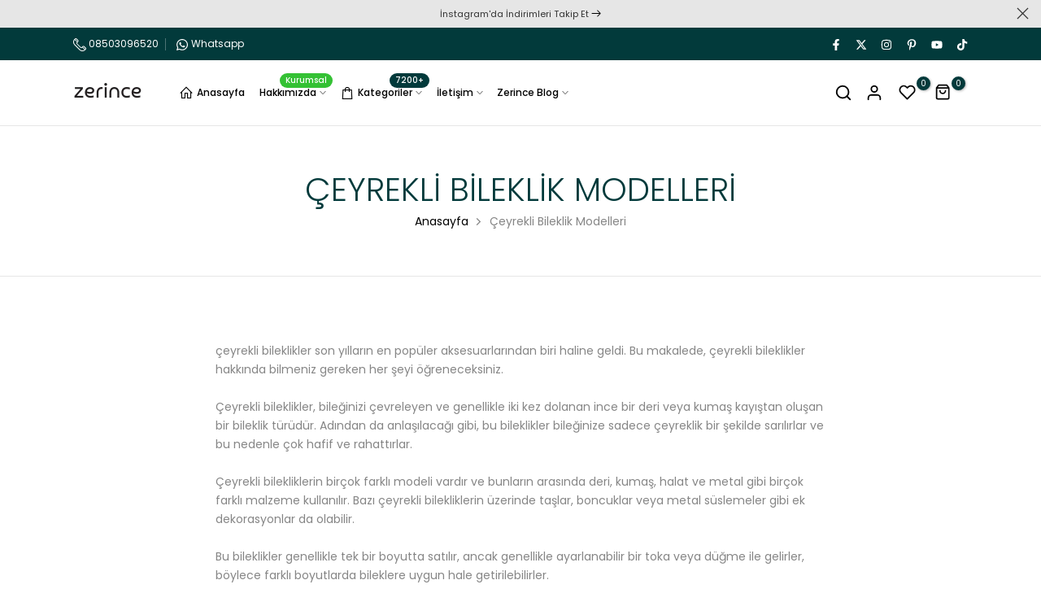

--- FILE ---
content_type: text/html; charset=utf-8
request_url: https://zerince.com/pages/ceyrekli-bileklik-modelleri-ve-fiyatlari
body_size: 69953
content:
<!doctype html><html class="t4sp-theme no-js t4s-wrapper__custom rtl_false swatch_color_style_2 pr_img_effect_1 enable_eff_img1_true badge_shape_3 badge_reverse_color_true css_for_wis_app_true shadow_round_img_ t4s-header__inline is-remove-unavai-1 t4_has_quickview_true t4_has_quickshop_true t4_has_atc_true t4_compare_true t4s-popup-qv  t4s-cart-count-0 t4s-pr-ellipsis-true
" lang="tr">
  <head> 
   <script type="application/ld+json">
{
  "@context": "https://schema.org",
  "@type": "JewelryStore",
  "name": "Zerince",
  "url": "https://zerince.com",
  "logo": {
    "@type": "ImageObject",
    "url": "https://cdn.shopify.com/s/files/1/0727/8795/1911/files/zerince-site-logo.png?v=1677781532"
  },
  "description": "8000’den fazla Altın Takı Seti, Kolye, Bileklik, Küpe, Bilezik ve diğer Altın Mücevherat ürünleri en uygun fiyat garantisi, ücretsiz sigortalı kargo ve Zerince Kuyumculuk güvencesiyle hizmetinizdedir.",
  "email": "mailto:destek@zerince.com",
  "telephone": [
    "+908503096520",
    "+905052771075"
  ],
  "address": {
    "@type": "PostalAddress",
    "streetAddress": "Meclis, Katip Çelebi Cd. No:1B D:34785",
    "addressLocality": "Sancaktepe",
    "addressRegion": "İstanbul",
    "postalCode": "34000",
    "addressCountry": "TR"
  },
  "inLanguage": "tr",
  "sameAs": [
    "https://www.instagram.com/zerincekuyumculuk/",
    "https://www.facebook.com/zerincekuyumculuk/"
  ]
}
</script>

    
    <!-- Google Tag Manager -->
    <script>(function(w,d,s,l,i){w[l]=w[l]||[];w[l].push({'gtm.start':
    new Date().getTime(),event:'gtm.js'});var f=d.getElementsByTagName(s)[0],
    j=d.createElement(s),dl=l!='dataLayer'?'&l='+l:'';j.async=true;j.src=
    'https://www.googletagmanager.com/gtm.js?id='+i+dl;f.parentNode.insertBefore(j,f);
    })(window,document,'script','dataLayer','GTM-KM23LDD');</script>
    <!-- End Google Tag Manager -->
    <meta charset="utf-8">
    <meta http-equiv="X-UA-Compatible" content="IE=edge">
    <meta name="viewport" content="width=device-width, initial-scale=1, height=device-height, minimum-scale=1.0, maximum-scale=1.0">
    <meta name="theme-color" content="#fff">
   
    <link rel="canonical" href="https://zerince.com/pages/ceyrekli-bileklik-modelleri-ve-fiyatlari">

    <link rel="preconnect" href="https://cdn.shopify.com" crossorigin>
    <!-- RSS Feed için eklendi - GuncellemeIleAl -->
    <link rel="alternate" type="application/rss+xml" href="https://zerince.com/blogs/haberler.atom"><link rel="shortcut icon" type="image/png" href="//zerince.com/cdn/shop/files/favicon_2ce3270b-3c66-4a92-b6b3-d76f945f81b9.png?crop=center&height=32&v=1679591813&width=32"><link id="t4s-favico" rel="apple-touch-icon-precomposed" type="image/png" sizes="152x152" href="//zerince.com/cdn/shop/files/favicon_2ce3270b-3c66-4a92-b6b3-d76f945f81b9.png?crop=center&height=152&v=1679591813&width=152"><title>Çeyrekli Bileklik Modelleri ve Fiyatları, En Çok Satan Çeyrekli Bileklikler &ndash; Zerince Kuyumculuk</title>
    <meta name="description" content="Çeyrekli bileklikler son yılların en popüler aksesuarlarından biri haline geldi. Bu makalede, çeyrekli bileklikler hakkında bilmeniz gereken her şeyi öğreneceksiniz. Çeyrekli bileklikler, hem süs hem yatırım yapabileceğiniz en uygun ürünlerdir. Çeyrekli bileklik modelleri ve fiyatları için tıklayın."><meta name="keywords" content="Çeyrekli Bileklik Modelleri ve Fiyatları, En Çok Satan Çeyrekli Bileklikler, Zerince Kuyumculuk, zerince.com"/><meta name="author" content="Zerince">

<meta property="og:site_name" content="Zerince Kuyumculuk">
<meta property="og:url" content="https://zerince.com/pages/ceyrekli-bileklik-modelleri-ve-fiyatlari">
<meta property="og:title" content="Çeyrekli Bileklik Modelleri ve Fiyatları, En Çok Satan Çeyrekli Bileklikler">
<meta property="og:type" content="website">
<meta property="og:description" content="Çeyrekli bileklikler son yılların en popüler aksesuarlarından biri haline geldi. Bu makalede, çeyrekli bileklikler hakkında bilmeniz gereken her şeyi öğreneceksiniz. Çeyrekli bileklikler, hem süs hem yatırım yapabileceğiniz en uygun ürünlerdir. Çeyrekli bileklik modelleri ve fiyatları için tıklayın."><meta property="og:image" content="http://zerince.com/cdn/shop/files/E285BB3E-4249-4523-9157-634561B84582.png?v=1678268408">
  <meta property="og:image:secure_url" content="https://zerince.com/cdn/shop/files/E285BB3E-4249-4523-9157-634561B84582.png?v=1678268408">
  <meta property="og:image:width" content="1200">
  <meta property="og:image:height" content="628"><meta name="twitter:site" content="@zerincekuyumcu"><meta name="twitter:card" content="summary_large_image">
<meta name="twitter:title" content="Çeyrekli Bileklik Modelleri ve Fiyatları, En Çok Satan Çeyrekli Bileklikler">
<meta name="twitter:description" content="Çeyrekli bileklikler son yılların en popüler aksesuarlarından biri haline geldi. Bu makalede, çeyrekli bileklikler hakkında bilmeniz gereken her şeyi öğreneceksiniz. Çeyrekli bileklikler, hem süs hem yatırım yapabileceğiniz en uygun ürünlerdir. Çeyrekli bileklik modelleri ve fiyatları için tıklayın."><script src="//zerince.com/cdn/shop/t/5/assets/lazysizes.min.js?v=19113999703148210021701013594" async="async"></script>
    <script src="//zerince.com/cdn/shop/t/5/assets/global.min.js?v=164417445976002054911701013594" defer="defer"></script>
    <script>window.performance && window.performance.mark && window.performance.mark('shopify.content_for_header.start');</script><meta name="google-site-verification" content="K3XQrsNS2MkUSIaPTCYnDvi-vKg-ruVXq6m-RAwUBQI">
<meta id="shopify-digital-wallet" name="shopify-digital-wallet" content="/72787951911/digital_wallets/dialog">
<script async="async" src="/checkouts/internal/preloads.js?locale=tr-TR"></script>
<script id="shopify-features" type="application/json">{"accessToken":"60a396b0f093ccf2b76e21d2168dd368","betas":["rich-media-storefront-analytics"],"domain":"zerince.com","predictiveSearch":true,"shopId":72787951911,"locale":"tr"}</script>
<script>var Shopify = Shopify || {};
Shopify.shop = "zerince.myshopify.com";
Shopify.locale = "tr";
Shopify.currency = {"active":"TRY","rate":"1.0"};
Shopify.country = "TR";
Shopify.theme = {"name":"Unsen v1.8.2","id":162691088679,"schema_name":"Unsen","schema_version":"1.8.1","theme_store_id":null,"role":"main"};
Shopify.theme.handle = "null";
Shopify.theme.style = {"id":null,"handle":null};
Shopify.cdnHost = "zerince.com/cdn";
Shopify.routes = Shopify.routes || {};
Shopify.routes.root = "/";</script>
<script type="module">!function(o){(o.Shopify=o.Shopify||{}).modules=!0}(window);</script>
<script>!function(o){function n(){var o=[];function n(){o.push(Array.prototype.slice.apply(arguments))}return n.q=o,n}var t=o.Shopify=o.Shopify||{};t.loadFeatures=n(),t.autoloadFeatures=n()}(window);</script>
<script id="shop-js-analytics" type="application/json">{"pageType":"page"}</script>
<script defer="defer" async type="module" src="//zerince.com/cdn/shopifycloud/shop-js/modules/v2/client.init-shop-cart-sync_B9hrTPry.tr.esm.js"></script>
<script defer="defer" async type="module" src="//zerince.com/cdn/shopifycloud/shop-js/modules/v2/chunk.common_DIgBBaVU.esm.js"></script>
<script type="module">
  await import("//zerince.com/cdn/shopifycloud/shop-js/modules/v2/client.init-shop-cart-sync_B9hrTPry.tr.esm.js");
await import("//zerince.com/cdn/shopifycloud/shop-js/modules/v2/chunk.common_DIgBBaVU.esm.js");

  window.Shopify.SignInWithShop?.initShopCartSync?.({"fedCMEnabled":true,"windoidEnabled":true});

</script>
<script id="__st">var __st={"a":72787951911,"offset":10800,"reqid":"eeab0eec-2bd1-4c88-949a-df4b8d27fbda-1768753209","pageurl":"zerince.com\/pages\/ceyrekli-bileklik-modelleri-ve-fiyatlari","s":"pages-116874838311","u":"d67db95972c5","p":"page","rtyp":"page","rid":116874838311};</script>
<script>window.ShopifyPaypalV4VisibilityTracking = true;</script>
<script id="captcha-bootstrap">!function(){'use strict';const t='contact',e='account',n='new_comment',o=[[t,t],['blogs',n],['comments',n],[t,'customer']],c=[[e,'customer_login'],[e,'guest_login'],[e,'recover_customer_password'],[e,'create_customer']],r=t=>t.map((([t,e])=>`form[action*='/${t}']:not([data-nocaptcha='true']) input[name='form_type'][value='${e}']`)).join(','),a=t=>()=>t?[...document.querySelectorAll(t)].map((t=>t.form)):[];function s(){const t=[...o],e=r(t);return a(e)}const i='password',u='form_key',d=['recaptcha-v3-token','g-recaptcha-response','h-captcha-response',i],f=()=>{try{return window.sessionStorage}catch{return}},m='__shopify_v',_=t=>t.elements[u];function p(t,e,n=!1){try{const o=window.sessionStorage,c=JSON.parse(o.getItem(e)),{data:r}=function(t){const{data:e,action:n}=t;return t[m]||n?{data:e,action:n}:{data:t,action:n}}(c);for(const[e,n]of Object.entries(r))t.elements[e]&&(t.elements[e].value=n);n&&o.removeItem(e)}catch(o){console.error('form repopulation failed',{error:o})}}const l='form_type',E='cptcha';function T(t){t.dataset[E]=!0}const w=window,h=w.document,L='Shopify',v='ce_forms',y='captcha';let A=!1;((t,e)=>{const n=(g='f06e6c50-85a8-45c8-87d0-21a2b65856fe',I='https://cdn.shopify.com/shopifycloud/storefront-forms-hcaptcha/ce_storefront_forms_captcha_hcaptcha.v1.5.2.iife.js',D={infoText:'hCaptcha ile korunuyor',privacyText:'Gizlilik',termsText:'Koşullar'},(t,e,n)=>{const o=w[L][v],c=o.bindForm;if(c)return c(t,g,e,D).then(n);var r;o.q.push([[t,g,e,D],n]),r=I,A||(h.body.append(Object.assign(h.createElement('script'),{id:'captcha-provider',async:!0,src:r})),A=!0)});var g,I,D;w[L]=w[L]||{},w[L][v]=w[L][v]||{},w[L][v].q=[],w[L][y]=w[L][y]||{},w[L][y].protect=function(t,e){n(t,void 0,e),T(t)},Object.freeze(w[L][y]),function(t,e,n,w,h,L){const[v,y,A,g]=function(t,e,n){const i=e?o:[],u=t?c:[],d=[...i,...u],f=r(d),m=r(i),_=r(d.filter((([t,e])=>n.includes(e))));return[a(f),a(m),a(_),s()]}(w,h,L),I=t=>{const e=t.target;return e instanceof HTMLFormElement?e:e&&e.form},D=t=>v().includes(t);t.addEventListener('submit',(t=>{const e=I(t);if(!e)return;const n=D(e)&&!e.dataset.hcaptchaBound&&!e.dataset.recaptchaBound,o=_(e),c=g().includes(e)&&(!o||!o.value);(n||c)&&t.preventDefault(),c&&!n&&(function(t){try{if(!f())return;!function(t){const e=f();if(!e)return;const n=_(t);if(!n)return;const o=n.value;o&&e.removeItem(o)}(t);const e=Array.from(Array(32),(()=>Math.random().toString(36)[2])).join('');!function(t,e){_(t)||t.append(Object.assign(document.createElement('input'),{type:'hidden',name:u})),t.elements[u].value=e}(t,e),function(t,e){const n=f();if(!n)return;const o=[...t.querySelectorAll(`input[type='${i}']`)].map((({name:t})=>t)),c=[...d,...o],r={};for(const[a,s]of new FormData(t).entries())c.includes(a)||(r[a]=s);n.setItem(e,JSON.stringify({[m]:1,action:t.action,data:r}))}(t,e)}catch(e){console.error('failed to persist form',e)}}(e),e.submit())}));const S=(t,e)=>{t&&!t.dataset[E]&&(n(t,e.some((e=>e===t))),T(t))};for(const o of['focusin','change'])t.addEventListener(o,(t=>{const e=I(t);D(e)&&S(e,y())}));const B=e.get('form_key'),M=e.get(l),P=B&&M;t.addEventListener('DOMContentLoaded',(()=>{const t=y();if(P)for(const e of t)e.elements[l].value===M&&p(e,B);[...new Set([...A(),...v().filter((t=>'true'===t.dataset.shopifyCaptcha))])].forEach((e=>S(e,t)))}))}(h,new URLSearchParams(w.location.search),n,t,e,['guest_login'])})(!0,!0)}();</script>
<script integrity="sha256-4kQ18oKyAcykRKYeNunJcIwy7WH5gtpwJnB7kiuLZ1E=" data-source-attribution="shopify.loadfeatures" defer="defer" src="//zerince.com/cdn/shopifycloud/storefront/assets/storefront/load_feature-a0a9edcb.js" crossorigin="anonymous"></script>
<script data-source-attribution="shopify.dynamic_checkout.dynamic.init">var Shopify=Shopify||{};Shopify.PaymentButton=Shopify.PaymentButton||{isStorefrontPortableWallets:!0,init:function(){window.Shopify.PaymentButton.init=function(){};var t=document.createElement("script");t.src="https://zerince.com/cdn/shopifycloud/portable-wallets/latest/portable-wallets.tr.js",t.type="module",document.head.appendChild(t)}};
</script>
<script data-source-attribution="shopify.dynamic_checkout.buyer_consent">
  function portableWalletsHideBuyerConsent(e){var t=document.getElementById("shopify-buyer-consent"),n=document.getElementById("shopify-subscription-policy-button");t&&n&&(t.classList.add("hidden"),t.setAttribute("aria-hidden","true"),n.removeEventListener("click",e))}function portableWalletsShowBuyerConsent(e){var t=document.getElementById("shopify-buyer-consent"),n=document.getElementById("shopify-subscription-policy-button");t&&n&&(t.classList.remove("hidden"),t.removeAttribute("aria-hidden"),n.addEventListener("click",e))}window.Shopify?.PaymentButton&&(window.Shopify.PaymentButton.hideBuyerConsent=portableWalletsHideBuyerConsent,window.Shopify.PaymentButton.showBuyerConsent=portableWalletsShowBuyerConsent);
</script>
<script data-source-attribution="shopify.dynamic_checkout.cart.bootstrap">document.addEventListener("DOMContentLoaded",(function(){function t(){return document.querySelector("shopify-accelerated-checkout-cart, shopify-accelerated-checkout")}if(t())Shopify.PaymentButton.init();else{new MutationObserver((function(e,n){t()&&(Shopify.PaymentButton.init(),n.disconnect())})).observe(document.body,{childList:!0,subtree:!0})}}));
</script>
<script id='scb4127' type='text/javascript' async='' src='https://zerince.com/cdn/shopifycloud/privacy-banner/storefront-banner.js'></script>
<script>window.performance && window.performance.mark && window.performance.mark('shopify.content_for_header.end');</script>
<link rel="preconnect" href="https://fonts.googleapis.com">
    <link rel="preconnect" href="https://fonts.gstatic.com" crossorigin><link rel="stylesheet" href="https://fonts.googleapis.com/css?family=Poppins:300,300i,400,400i,500,500i,600,600i,700,700i,800,800i&display=swap" media="print" onload="this.media='all'"><link href="//zerince.com/cdn/shop/t/5/assets/t4s-base.css?v=180203407878897195091701013596" rel="stylesheet" type="text/css" media="all" /><style data-shopify>:root {
        
        /* CSS Variables */
      --wrapper-mw      : 1380px;
      --width-nt-stretch   : 1200px;
      --padding-nt-stretch : 3rem/2;
      --font-family-1   : Poppins;
      --font-family-2   : Poppins;
      --font-family-3   : Poppins;
      --font-body-family   : Poppins;
      --font-heading-family: Poppins;
      
      
      --t4s-success-color       : #428445;
      --t4s-success-color-rgb   : 66, 132, 69;
      --t4s-warning-color       : #e0b252;
      --t4s-warning-color-rgb   : 224, 178, 82;
      --t4s-error-color         : #EB001B;
      --t4s-error-color-rgb     : 235, 0, 27;
      --t4s-light-color         : #ffffff;
      --t4s-dark-color          : #222222;
      --t4s-highlight-color     : #ec0101;
      --t4s-tooltip-background  : #023a3b;
      --t4s-tooltip-color       : #fff;
      --primary-sw-color        : #333;
      --primary-sw-color-rgb    : 51, 51, 51;
      --border-sw-color         : #d4d4d4;
      --secondary-sw-color      : #868686;
      --sale-price-color        : #c40000;
      --primary-price-color     : #c40000;
      --secondary-price-color   : #000;
      
      --t4s-body-background     : #fff;
      --text-color              : #868686;
      --text-color-rgb          : 134, 134, 134;
      --heading-color           : #333;
      --accent-color            : #023a3b;
      --accent-color-rgb        : 2, 58, 59;
      --accent-color-darken     : #000000;
      --accent-color-hover      : var(--accent-color-darken);
      --secondary-color         : #000000;
      --secondary-color-rgb     : 0, 0, 0;
      --link-color              : #868686;
      --link-color-hover        : #023a3b;
      --border-color            : #e6e6e6;
      --border-color-rgb        : 230, 230, 230;
      --button-background       : #000;
      --button-color            : #fff; 
      --button-background-hover : #023a3b;
      --button-color-hover      : #fff;

      --btn-radius              : 0px;
      --btn-radius2             : 40px;
      --other-radius            : 0px;

      --sale-badge-primary    : #c40000;
      --sale-badge-secondary         : #fff;
      --new-badge-primary     : #023a3b;
      --new-badge-secondary          : #fff;
      --preorder-badge-primary: #58a0e1;
      --preorder-badge-secondary     : #fff;
      --soldout-badge-primary : #999999;
      --soldout-badge-secondary      : #fff;
      --custom-badge-primary  : #ec7501;
      --custom-badge-secondary       : #fff;/* Shopify related variables */
      --payment-terms-background-color: ;
      
      --lz-background: #f5f5f5;
      --lz-img: url("//zerince.com/cdn/shop/t/5/assets/t4s_loader.svg?v=17397348428707168251701066069");}

    html {
      font-size: 62.5%;
    }

    body {
      overflow-x: hidden;
      margin: 0;
      font-size: 14px;
      letter-spacing: 0px;
      color: var(--text-color);
      font-family: var(--font-body-family);
      line-height: 1.7;
      font-weight: 400;
      -webkit-font-smoothing: auto;
      -moz-osx-font-smoothing: auto;
    }
    /*
    @media screen and (min-width: 750px) {
      body {
        font-size: 1.6rem;
      }
    }
    */

    h1, h2, h3, h4, h5, h6, .t4s_as_title {
      color: var(--heading-color);
      font-family: var(--font-heading-family);
      line-height: 1.4;
      font-weight: 600;
      letter-spacing: 0px;
    }
    h1 { font-size: 37px }
    h2 { font-size: 29px }
    h3 { font-size: 23px }
    h4 { font-size: 18px }
    h5 { font-size: 17px }
    h6 { font-size: 15.5px }
    a,.t4s_as_link {
      /* font-family: var(--font-link-family); */
      color: var(--link-color);
    }
    button,
    input,
    optgroup,
    select,
    textarea {
      border-color: var(--border-color);
    }
    .t4s_as_button,
    button,
    input[type="button"]:not(.t4s-btn),
    input[type="reset"],
    input[type="submit"]:not(.t4s-btn) {
      font-family: var(--font-button-family);
      color: var(--button-color);
      background-color: var(--button-background);
      border-color: var(--button-background);
    }
    .t4s_as_button:hover,
    button:hover,
    input[type="button"]:not(.t4s-btn):hover, 
    input[type="reset"]:hover,
    input[type="submit"]:not(.t4s-btn):hover  {
      color: var(--button-color-hover);
      background-color: var(--button-background-hover);
      border-color: var(--button-background-hover);
    }
    
    .t4s-cp,.t4s-color-accent { color : var(--accent-color) }.t4s-ct,.t4s-color-text { color : var(--text-color) }.t4s-ch,.t4ss-color-heading { color : var(--heading-color) }.t4s-csecondary { color : var(--secondary-color ) }.t4s-cwhite { color : var(--t4s-light-color) }
    
    .t4s-fnt-fm-1 {
      font-family: var(--font-family-1) !important;
    }
    .t4s-fnt-fm-2 {
      font-family: var(--font-family-2) !important;
    }
    .t4s-fnt-fm-3 {
      font-family: var(--font-family-3) !important;
    }
    .t4s-cr {
        color: var(--t4s-highlight-color);
    }
    .t4s-price__sale { color: var(--sale-price-color); }@media (min-width: 1430px) { 
        .is--t4s-stretch {--width-nt-stretch : var(--wrapper-mw);}
      }
      @media (max-width: 1380px) and (min-width: 1025px) {
        .t4s-flickity-slider.t4s-slider-btn__between-content .flickityt4s-prev-next-button { --ts-gutter-x: 3rem; } 
      }@media (-moz-touch-enabled: 0), (hover: hover) and (min-width: 1025px) {
      a:hover,.t4s_as_link:hover {
        color: var(--link-color-hover);
      }
    }
    .t4s-fix-overflow.t4s-row { max-width: 100vw;margin-left: auto;margin-right: auto;}.lazyloadt4s-opt {opacity: 1 !important;transition: opacity 0s, transform 1s !important;}.t4s-d-block {display: block;}.t4s-d-none {display: none;}@media (min-width: 768px) {.t4s-d-md-block {display: block;}.t4s-d-md-none {display: none; }}@media (min-width: 1025px) {.t4s-d-lg-block {display: block;}.t4s-d-lg-none {display: none; }}</style><script>
  const isBehaviorSmooth = 'scrollBehavior' in document.documentElement.style && getComputedStyle(document.documentElement).scrollBehavior === 'smooth';
  const t4sXMLHttpRequest = window.XMLHttpRequest, documentElementT4s = document.documentElement; documentElementT4s.className = documentElementT4s.className.replace('no-js', 'js');function loadImageT4s(_this) { _this.classList.add('lazyloadt4sed')};(function() { const matchMediaHoverT4s = (window.matchMedia('(-moz-touch-enabled: 1), (hover: none)')).matches; documentElementT4s.className += ((window.CSS && window.CSS.supports('(position: sticky) or (position: -webkit-sticky)')) ? ' t4sp-sticky' : ' t4sp-no-sticky'); documentElementT4s.className += matchMediaHoverT4s ? ' t4sp-no-hover' : ' t4sp-hover'; window.onpageshow = function() { if (performance.navigation.type === 2) {document.dispatchEvent(new CustomEvent('cart:refresh'))} }; if (!matchMediaHoverT4s && window.width > 1024) { document.addEventListener('mousemove', function(evt) { documentElementT4s.classList.replace('t4sp-no-hover','t4sp-hover'); document.dispatchEvent(new CustomEvent('theme:hover')); }, {once : true} ); } }());</script><!-- BEGIN app block: shopify://apps/judge-me-reviews/blocks/judgeme_core/61ccd3b1-a9f2-4160-9fe9-4fec8413e5d8 --><!-- Start of Judge.me Core -->






<link rel="dns-prefetch" href="https://cdnwidget.judge.me">
<link rel="dns-prefetch" href="https://cdn.judge.me">
<link rel="dns-prefetch" href="https://cdn1.judge.me">
<link rel="dns-prefetch" href="https://api.judge.me">

<script data-cfasync='false' class='jdgm-settings-script'>window.jdgmSettings={"pagination":5,"disable_web_reviews":false,"badge_no_review_text":"Değerlendirme yok","badge_n_reviews_text":"{{ n }} değerlendirme","hide_badge_preview_if_no_reviews":true,"badge_hide_text":false,"enforce_center_preview_badge":false,"widget_title":"Müşteri Değerlendirmeleri","widget_open_form_text":"Değerlendirme yazın","widget_close_form_text":"Değerlendirmeyi iptal et","widget_refresh_page_text":"Sayfayı yenile","widget_summary_text":"{{ number_of_reviews }} değerlendirmeye dayanmaktadır","widget_no_review_text":"İlk değerlendirmeyi yapan siz olun","widget_name_field_text":"Görünen İsim","widget_verified_name_field_text":"Doğrulanmış İsim (herkese açık)","widget_name_placeholder_text":"Görünen isminizi girin","widget_required_field_error_text":"Bu alan gereklidir.","widget_email_field_text":"E-posta adresi","widget_verified_email_field_text":"Doğrulanmış E-posta (özel, düzenlenemez)","widget_email_placeholder_text":"E-posta adresinizi girin","widget_email_field_error_text":"Lütfen geçerli bir e-posta adresi girin.","widget_rating_field_text":"Derecelendirme","widget_review_title_field_text":"Değerlendirme Başlığı","widget_review_title_placeholder_text":"Değerlendirmenize bir başlık verin","widget_review_body_field_text":"Değerlendirme içeriği","widget_review_body_placeholder_text":"Buraya yazmaya başlayın...","widget_pictures_field_text":"Fotoğraf/Video (isteğe bağlı)","widget_submit_review_text":"Değerlendirme Gönder","widget_submit_verified_review_text":"Doğrulanmış Değerlendirme Gönder","widget_submit_success_msg_with_auto_publish":"Teşekkür ederiz! Değerlendirmenizi görmek için lütfen sayfayı birkaç dakika içinde yenileyin. Değerlendirmenizi kaldırabilir veya düzenleyebilirsiniz - \u003ca href='https://judge.me/login' target='_blank' rel='nofollow noopener'\u003eJudge.me\u003c/a\u003e adresine giriş yapın","widget_submit_success_msg_no_auto_publish":"Teşekkür ederiz! Değerlendirmeniz mağaza yöneticisi tarafından onaylandıktan sonra yayınlanacaktır. Değerlendirmenizi kaldırabilir veya düzenleyebilirsiniz - \u003ca href='https://judge.me/login' target='_blank' rel='nofollow noopener'\u003eJudge.me\u003c/a\u003e adresine giriş yapın","widget_show_default_reviews_out_of_total_text":"{{ n_reviews }} değerlendirmeden {{ n_reviews_shown }} gösteriliyor.","widget_show_all_link_text":"Tümünü göster","widget_show_less_link_text":"Daha az göster","widget_author_said_text":"{{ reviewer_name }} şunları söyledi:","widget_days_text":"{{ n }} gün önce","widget_weeks_text":"{{ n }} hafta önce","widget_months_text":"{{ n }} ay önce","widget_years_text":"{{ n }} yıl önce","widget_yesterday_text":"Dün","widget_today_text":"Bugün","widget_replied_text":"\u003e\u003e {{ shop_name }} yanıtladı:","widget_read_more_text":"Daha fazla oku","widget_reviewer_name_as_initial":"","widget_rating_filter_color":"#fbcd0a","widget_rating_filter_see_all_text":"Tüm değerlendirmeleri gör","widget_sorting_most_recent_text":"En Yeni","widget_sorting_highest_rating_text":"En Yüksek Puan","widget_sorting_lowest_rating_text":"En Düşük Puan","widget_sorting_with_pictures_text":"Sadece Fotoğraflar","widget_sorting_most_helpful_text":"En Yararlı","widget_open_question_form_text":"Bir soru sor","widget_reviews_subtab_text":"Değerlendirmeler","widget_questions_subtab_text":"Sorular","widget_question_label_text":"Soru","widget_answer_label_text":"Cevap","widget_question_placeholder_text":"Sorunuzu buraya yazın","widget_submit_question_text":"Soru Gönder","widget_question_submit_success_text":"Sorunuz için teşekkür ederiz! Cevaplandığında size haber vereceğiz.","verified_badge_text":"Doğrulanmış","verified_badge_bg_color":"","verified_badge_text_color":"","verified_badge_placement":"left-of-reviewer-name","widget_review_max_height":"","widget_hide_border":false,"widget_social_share":false,"widget_thumb":false,"widget_review_location_show":false,"widget_location_format":"","all_reviews_include_out_of_store_products":true,"all_reviews_out_of_store_text":"(mağaza dışında)","all_reviews_pagination":100,"all_reviews_product_name_prefix_text":"hakkında","enable_review_pictures":true,"enable_question_anwser":false,"widget_theme":"default","review_date_format":"dd/mm/yyyy","default_sort_method":"most-recent","widget_product_reviews_subtab_text":"Ürün Değerlendirmeleri","widget_shop_reviews_subtab_text":"Mağaza Değerlendirmeleri","widget_other_products_reviews_text":"Diğer Ürünler İçin Değerlendirmeler","widget_store_reviews_subtab_text":"Mağaza değerlendirmeleri","widget_no_store_reviews_text":"Bu mağaza henüz değerlendirme almamış","widget_web_restriction_product_reviews_text":"Bu ürün henüz değerlendirme almamış","widget_no_items_text":"Hiçbir öğe bulunamadı","widget_show_more_text":"Daha fazla göster","widget_write_a_store_review_text":"Mağaza Değerlendirmesi Yazın","widget_other_languages_heading":"Diğer Dillerdeki Değerlendirmeler","widget_translate_review_text":"Değerlendirmeyi {{ language }} diline çevir","widget_translating_review_text":"Çevriliyor...","widget_show_original_translation_text":"Orijinali göster ({{ language }})","widget_translate_review_failed_text":"Değerlendirme çevrilemedi.","widget_translate_review_retry_text":"Tekrar dene","widget_translate_review_try_again_later_text":"Daha sonra tekrar deneyin","show_product_url_for_grouped_product":false,"widget_sorting_pictures_first_text":"Önce Fotoğraflar","show_pictures_on_all_rev_page_mobile":false,"show_pictures_on_all_rev_page_desktop":false,"floating_tab_hide_mobile_install_preference":false,"floating_tab_button_name":"★ Değerlendirmeler","floating_tab_title":"Müşterilerimiz bizim için konuşsun","floating_tab_button_color":"","floating_tab_button_background_color":"","floating_tab_url":"","floating_tab_url_enabled":false,"floating_tab_tab_style":"text","all_reviews_text_badge_text":"Müşterilerimiz bizi {{ shop.metafields.judgeme.all_reviews_count }} değerlendirmeye dayanarak 5 üzerinden {{ shop.metafields.judgeme.all_reviews_rating | round: 1 }} olarak değerlendiriyor.","all_reviews_text_badge_text_branded_style":"{{ shop.metafields.judgeme.all_reviews_count }} değerlendirmeye dayanarak 5 yıldız üzerinden {{ shop.metafields.judgeme.all_reviews_rating | round: 1 }}","is_all_reviews_text_badge_a_link":false,"show_stars_for_all_reviews_text_badge":false,"all_reviews_text_badge_url":"","all_reviews_text_style":"branded","all_reviews_text_color_style":"judgeme_brand_color","all_reviews_text_color":"#108474","all_reviews_text_show_jm_brand":true,"featured_carousel_show_header":true,"featured_carousel_title":"Müşterilerimiz bizim için konuşsun","testimonials_carousel_title":"Müşteriler diyor ki","videos_carousel_title":"Gerçek müşteri hikayeleri","cards_carousel_title":"Müşteriler diyor ki","featured_carousel_count_text":"{{ n }} değerlendirmeden","featured_carousel_add_link_to_all_reviews_page":false,"featured_carousel_url":"","featured_carousel_show_images":true,"featured_carousel_autoslide_interval":5,"featured_carousel_arrows_on_the_sides":false,"featured_carousel_height":250,"featured_carousel_width":80,"featured_carousel_image_size":0,"featured_carousel_image_height":250,"featured_carousel_arrow_color":"#eeeeee","verified_count_badge_style":"branded","verified_count_badge_orientation":"horizontal","verified_count_badge_color_style":"judgeme_brand_color","verified_count_badge_color":"#108474","is_verified_count_badge_a_link":false,"verified_count_badge_url":"","verified_count_badge_show_jm_brand":true,"widget_rating_preset_default":5,"widget_first_sub_tab":"product-reviews","widget_show_histogram":true,"widget_histogram_use_custom_color":false,"widget_pagination_use_custom_color":false,"widget_star_use_custom_color":false,"widget_verified_badge_use_custom_color":false,"widget_write_review_use_custom_color":false,"picture_reminder_submit_button":"Upload Pictures","enable_review_videos":true,"mute_video_by_default":true,"widget_sorting_videos_first_text":"Önce Videolar","widget_review_pending_text":"Beklemede","featured_carousel_items_for_large_screen":3,"social_share_options_order":"Facebook,Twitter","remove_microdata_snippet":true,"disable_json_ld":false,"enable_json_ld_products":false,"preview_badge_show_question_text":false,"preview_badge_no_question_text":"Soru yok","preview_badge_n_question_text":"{{ number_of_questions }} soru","qa_badge_show_icon":false,"qa_badge_position":"same-row","remove_judgeme_branding":false,"widget_add_search_bar":false,"widget_search_bar_placeholder":"Ara","widget_sorting_verified_only_text":"Sadece Doğrulanmışlar","featured_carousel_theme":"default","featured_carousel_show_rating":true,"featured_carousel_show_title":true,"featured_carousel_show_body":true,"featured_carousel_show_date":false,"featured_carousel_show_reviewer":true,"featured_carousel_show_product":false,"featured_carousel_header_background_color":"#108474","featured_carousel_header_text_color":"#ffffff","featured_carousel_name_product_separator":"reviewed","featured_carousel_full_star_background":"#108474","featured_carousel_empty_star_background":"#dadada","featured_carousel_vertical_theme_background":"#f9fafb","featured_carousel_verified_badge_enable":true,"featured_carousel_verified_badge_color":"#108474","featured_carousel_border_style":"round","featured_carousel_review_line_length_limit":3,"featured_carousel_more_reviews_button_text":"Daha fazla değerlendirme oku","featured_carousel_view_product_button_text":"Ürünü görüntüle","all_reviews_page_load_reviews_on":"scroll","all_reviews_page_load_more_text":"Daha Fazla Değerlendirme Yükle","disable_fb_tab_reviews":false,"enable_ajax_cdn_cache":false,"widget_advanced_speed_features":5,"widget_public_name_text":"şuna benzer şekilde herkese açık gösterilir","default_reviewer_name":"John Smith","default_reviewer_name_has_non_latin":true,"widget_reviewer_anonymous":"Anonim","medals_widget_title":"Judge.me Değerlendirme Madalyaları","medals_widget_background_color":"#f9fafb","medals_widget_position":"footer_all_pages","medals_widget_border_color":"#f9fafb","medals_widget_verified_text_position":"left","medals_widget_use_monochromatic_version":false,"medals_widget_elements_color":"#108474","show_reviewer_avatar":true,"widget_invalid_yt_video_url_error_text":"YouTube video URL'si değil","widget_max_length_field_error_text":"Lütfen en fazla {0} karakter girin.","widget_show_country_flag":false,"widget_show_collected_via_shop_app":true,"widget_verified_by_shop_badge_style":"light","widget_verified_by_shop_text":"Mağaza tarafından doğrulanmıştır","widget_show_photo_gallery":true,"widget_load_with_code_splitting":true,"widget_ugc_install_preference":false,"widget_ugc_title":"Bizim tarafımızdan yapıldı, Sizin tarafınızdan paylaşıldı","widget_ugc_subtitle":"Fotoğrafınızın sayfamızda yer alması için bizi etiketleyin","widget_ugc_arrows_color":"#ffffff","widget_ugc_primary_button_text":"Şimdi Satın Al","widget_ugc_primary_button_background_color":"#108474","widget_ugc_primary_button_text_color":"#ffffff","widget_ugc_primary_button_border_width":"0","widget_ugc_primary_button_border_style":"none","widget_ugc_primary_button_border_color":"#108474","widget_ugc_primary_button_border_radius":"25","widget_ugc_secondary_button_text":"Daha Fazla Yükle","widget_ugc_secondary_button_background_color":"#ffffff","widget_ugc_secondary_button_text_color":"#108474","widget_ugc_secondary_button_border_width":"2","widget_ugc_secondary_button_border_style":"solid","widget_ugc_secondary_button_border_color":"#108474","widget_ugc_secondary_button_border_radius":"25","widget_ugc_reviews_button_text":"Değerlendirmeleri Görüntüle","widget_ugc_reviews_button_background_color":"#ffffff","widget_ugc_reviews_button_text_color":"#108474","widget_ugc_reviews_button_border_width":"2","widget_ugc_reviews_button_border_style":"solid","widget_ugc_reviews_button_border_color":"#108474","widget_ugc_reviews_button_border_radius":"25","widget_ugc_reviews_button_link_to":"judgeme-reviews-page","widget_ugc_show_post_date":true,"widget_ugc_max_width":"800","widget_rating_metafield_value_type":true,"widget_primary_color":"#023A3C","widget_enable_secondary_color":false,"widget_secondary_color":"#edf5f5","widget_summary_average_rating_text":"5 üzerinden {{ average_rating }}","widget_media_grid_title":"Müşteri fotoğrafları ve videoları","widget_media_grid_see_more_text":"Daha fazla gör","widget_round_style":false,"widget_show_product_medals":true,"widget_verified_by_judgeme_text":"Judge.me tarafından doğrulanmıştır","widget_show_store_medals":true,"widget_verified_by_judgeme_text_in_store_medals":"Judge.me tarafından doğrulanmıştır","widget_media_field_exceed_quantity_message":"Üzgünüz, bir değerlendirme için yalnızca {{ max_media }} kabul edebiliriz.","widget_media_field_exceed_limit_message":"{{ file_name }} çok büyük, lütfen {{ size_limit }}MB'den küçük bir {{ media_type }} seçin.","widget_review_submitted_text":"Değerlendirme Gönderildi!","widget_question_submitted_text":"Soru Gönderildi!","widget_close_form_text_question":"İptal","widget_write_your_answer_here_text":"Cevabınızı buraya yazın","widget_enabled_branded_link":true,"widget_show_collected_by_judgeme":true,"widget_reviewer_name_color":"","widget_write_review_text_color":"","widget_write_review_bg_color":"","widget_collected_by_judgeme_text":"Judge.me tarafından toplanmıştır","widget_pagination_type":"standard","widget_load_more_text":"Daha Fazla Yükle","widget_load_more_color":"#108474","widget_full_review_text":"Tam Değerlendirme","widget_read_more_reviews_text":"Daha Fazla Değerlendirme Oku","widget_read_questions_text":"Soruları Oku","widget_questions_and_answers_text":"Sorular ve Cevaplar","widget_verified_by_text":"Doğrulayan","widget_verified_text":"Doğrulanmış","widget_number_of_reviews_text":"{{ number_of_reviews }} değerlendirme","widget_back_button_text":"Geri","widget_next_button_text":"İleri","widget_custom_forms_filter_button":"Filtreler","custom_forms_style":"horizontal","widget_show_review_information":false,"how_reviews_are_collected":"Değerlendirmeler nasıl toplanır?","widget_show_review_keywords":false,"widget_gdpr_statement":"Verilerinizi nasıl kullanıyoruz: Sizinle sadece bıraktığınız değerlendirme hakkında ve sadece gerekirse iletişime geçeceğiz. Değerlendirmenizi göndererek, Judge.me'nin \u003ca href='https://judge.me/terms' target='_blank' rel='nofollow noopener'\u003eşartlar\u003c/a\u003e, \u003ca href='https://judge.me/privacy' target='_blank' rel='nofollow noopener'\u003egizlilik\u003c/a\u003e ve \u003ca href='https://judge.me/content-policy' target='_blank' rel='nofollow noopener'\u003eiçerik\u003c/a\u003e politikalarını kabul etmiş olursunuz.","widget_multilingual_sorting_enabled":false,"widget_translate_review_content_enabled":false,"widget_translate_review_content_method":"manual","popup_widget_review_selection":"automatically_with_pictures","popup_widget_round_border_style":true,"popup_widget_show_title":true,"popup_widget_show_body":true,"popup_widget_show_reviewer":false,"popup_widget_show_product":true,"popup_widget_show_pictures":true,"popup_widget_use_review_picture":true,"popup_widget_show_on_home_page":true,"popup_widget_show_on_product_page":true,"popup_widget_show_on_collection_page":true,"popup_widget_show_on_cart_page":true,"popup_widget_position":"bottom_left","popup_widget_first_review_delay":5,"popup_widget_duration":5,"popup_widget_interval":5,"popup_widget_review_count":5,"popup_widget_hide_on_mobile":true,"review_snippet_widget_round_border_style":true,"review_snippet_widget_card_color":"#FFFFFF","review_snippet_widget_slider_arrows_background_color":"#FFFFFF","review_snippet_widget_slider_arrows_color":"#000000","review_snippet_widget_star_color":"#108474","show_product_variant":false,"all_reviews_product_variant_label_text":"Varyant: ","widget_show_verified_branding":true,"widget_ai_summary_title":"Müşteriler diyor","widget_ai_summary_disclaimer":"Yapay zeka destekli yorum özeti, son müşteri yorumlarına dayanmaktadır","widget_show_ai_summary":false,"widget_show_ai_summary_bg":false,"widget_show_review_title_input":true,"redirect_reviewers_invited_via_email":"review_widget","request_store_review_after_product_review":false,"request_review_other_products_in_order":false,"review_form_color_scheme":"default","review_form_corner_style":"square","review_form_star_color":{},"review_form_text_color":"#333333","review_form_background_color":"#ffffff","review_form_field_background_color":"#fafafa","review_form_button_color":{},"review_form_button_text_color":"#ffffff","review_form_modal_overlay_color":"#000000","review_content_screen_title_text":"Bu ürünü nasıl değerlendirirsiniz?","review_content_introduction_text":"Deneyiminiz hakkında biraz bilgi paylaşırsanız çok memnun oluruz.","store_review_form_title_text":"Bu mağazayı nasıl değerlendirirsiniz?","store_review_form_introduction_text":"Deneyiminiz hakkında biraz bilgi paylaşırsanız çok memnun oluruz.","show_review_guidance_text":true,"one_star_review_guidance_text":"Kötü","five_star_review_guidance_text":"Harika","customer_information_screen_title_text":"Sizin Hakkınızda","customer_information_introduction_text":"Lütfen bize kendiniz hakkında daha fazla bilgi verin.","custom_questions_screen_title_text":"Deneyiminiz hakkında daha detaylı","custom_questions_introduction_text":"Deneyiminiz hakkında daha fazla bilgi edinmemize yardımcı olacak birkaç soru.","review_submitted_screen_title_text":"Değerlendirmeniz için teşekkürler!","review_submitted_screen_thank_you_text":"İşleniyor ve yakında mağazada görünecek.","review_submitted_screen_email_verification_text":"Lütfen az önce size gönderdiğimiz bağlantıya tıklayarak e-posta adresinizi doğrulayın. Bu, değerlendirmelerin gerçek olmasını sağlamamıza yardımcı olur.","review_submitted_request_store_review_text":"Bizimle alışveriş deneyiminizi paylaşmak ister misiniz?","review_submitted_review_other_products_text":"Bu ürünleri değerlendirmek ister misiniz?","store_review_screen_title_text":"Alışveriş deneyiminizi paylaşmak ister misiniz?","store_review_introduction_text":"Geri bildiriminizi değerlendirir ve iyileştirmek için kullanırız. Lütfen herhangi bir fikir veya öneri paylaşın.","reviewer_media_screen_title_picture_text":"Bir fotoğraf paylaşın","reviewer_media_introduction_picture_text":"Değerlendirmenizi desteklemek için bir fotoğraf yükleyin.","reviewer_media_screen_title_video_text":"Bir video paylaşın","reviewer_media_introduction_video_text":"Değerlendirmenizi desteklemek için bir video yükleyin.","reviewer_media_screen_title_picture_or_video_text":"Bir fotoğraf veya video paylaşın","reviewer_media_introduction_picture_or_video_text":"Değerlendirmenizi desteklemek için bir fotoğraf veya video yükleyin.","reviewer_media_youtube_url_text":"Youtube URL'nizi buraya yapıştırın","advanced_settings_next_step_button_text":"İleri","advanced_settings_close_review_button_text":"Kapat","modal_write_review_flow":false,"write_review_flow_required_text":"Gerekli","write_review_flow_privacy_message_text":"Gizliliğinizi korumak için","write_review_flow_anonymous_text":"Anonim değerlendirme","write_review_flow_visibility_text":"Bu diğer müşteriler tarafından görülmeyecek.","write_review_flow_multiple_selection_help_text":"İstediğiniz kadar seçin","write_review_flow_single_selection_help_text":"Bir seçenek seçin","write_review_flow_required_field_error_text":"Bu alan zorunludur","write_review_flow_invalid_email_error_text":"Lütfen geçerli bir e-posta adresi girin","write_review_flow_max_length_error_text":"Maks. {{ max_length }} karakter.","write_review_flow_media_upload_text":"\u003cb\u003eYüklemek için tıklayın\u003c/b\u003e veya sürükle ve bırak","write_review_flow_gdpr_statement":"Gerektiğinde sadece değerlendirmeniz hakkında sizinle iletişime geçeceğiz. Değerlendirmenizi göndererek \u003ca href='https://judge.me/terms' target='_blank' rel='nofollow noopener'\u003eşartlar ve koşullarımızı\u003c/a\u003e ve \u003ca href='https://judge.me/privacy' target='_blank' rel='nofollow noopener'\u003egizlilik politikamızı\u003c/a\u003e kabul etmiş olursunuz.","rating_only_reviews_enabled":false,"show_negative_reviews_help_screen":false,"new_review_flow_help_screen_rating_threshold":3,"negative_review_resolution_screen_title_text":"Bize daha fazlasını anlatın","negative_review_resolution_text":"Deneyiminiz bizim için önemlidir. Satın alımınızla ilgili sorunlar varsa, yardım etmek için buradayız. Bizimle iletişime geçmekten çekinmeyin, durumları düzeltme fırsatını elde etmeyi çok isteriz.","negative_review_resolution_button_text":"Bizimle iletişime geçin","negative_review_resolution_proceed_with_review_text":"Değerlendirme bırakın","negative_review_resolution_subject":"{{ shop_name }} alışverişiyle ilgili sorun.{{ order_name }}","preview_badge_collection_page_install_status":false,"widget_review_custom_css":"","preview_badge_custom_css":"","preview_badge_stars_count":"5-stars","featured_carousel_custom_css":"","floating_tab_custom_css":"","all_reviews_widget_custom_css":"","medals_widget_custom_css":"","verified_badge_custom_css":"","all_reviews_text_custom_css":"","transparency_badges_collected_via_store_invite":false,"transparency_badges_from_another_provider":false,"transparency_badges_collected_from_store_visitor":false,"transparency_badges_collected_by_verified_review_provider":false,"transparency_badges_earned_reward":false,"transparency_badges_collected_via_store_invite_text":"Değerlendirmeler mağaza davetinden yararlanarak toplanır","transparency_badges_from_another_provider_text":"Değerlendirmeler başka bir sağlayıcıdan toplanır","transparency_badges_collected_from_store_visitor_text":"Değerlendirmeler mağaza ziyaretçilerinden toplanır","transparency_badges_written_in_google_text":"Google","transparency_badges_written_in_etsy_text":"Etsy","transparency_badges_written_in_shop_app_text":"Shop App","transparency_badges_earned_reward_text":"Değerlendirme ödülünü kazandı","product_review_widget_per_page":10,"widget_store_review_label_text":"Mağaza Değerlendirmesi","checkout_comment_extension_title_on_product_page":"Customer Comments","checkout_comment_extension_num_latest_comment_show":5,"checkout_comment_extension_format":"name_and_timestamp","checkout_comment_customer_name":"last_initial","checkout_comment_comment_notification":true,"preview_badge_collection_page_install_preference":false,"preview_badge_home_page_install_preference":false,"preview_badge_product_page_install_preference":false,"review_widget_install_preference":"","review_carousel_install_preference":false,"floating_reviews_tab_install_preference":"none","verified_reviews_count_badge_install_preference":false,"all_reviews_text_install_preference":false,"review_widget_best_location":false,"judgeme_medals_install_preference":false,"review_widget_revamp_enabled":false,"review_widget_qna_enabled":false,"review_widget_header_theme":"minimal","review_widget_widget_title_enabled":true,"review_widget_header_text_size":"medium","review_widget_header_text_weight":"regular","review_widget_average_rating_style":"compact","review_widget_bar_chart_enabled":true,"review_widget_bar_chart_type":"numbers","review_widget_bar_chart_style":"standard","review_widget_expanded_media_gallery_enabled":false,"review_widget_reviews_section_theme":"standard","review_widget_image_style":"thumbnails","review_widget_review_image_ratio":"square","review_widget_stars_size":"medium","review_widget_verified_badge":"standard_text","review_widget_review_title_text_size":"medium","review_widget_review_text_size":"medium","review_widget_review_text_length":"medium","review_widget_number_of_columns_desktop":3,"review_widget_carousel_transition_speed":5,"review_widget_custom_questions_answers_display":"always","review_widget_button_text_color":"#FFFFFF","review_widget_text_color":"#000000","review_widget_lighter_text_color":"#7B7B7B","review_widget_corner_styling":"soft","review_widget_review_word_singular":"değerlendirme","review_widget_review_word_plural":"değerlendirmeler","review_widget_voting_label":"Faydalı mı?","review_widget_shop_reply_label":"{{ shop_name }} yanıtı:","review_widget_filters_title":"Filtreler","qna_widget_question_word_singular":"Soru","qna_widget_question_word_plural":"Sorular","qna_widget_answer_reply_label":"{{ answerer_name }} tarafından yanıt:","qna_content_screen_title_text":"Bu ürün hakkında bir soru","qna_widget_question_required_field_error_text":"Lütfen sorunuzu girin.","qna_widget_flow_gdpr_statement":"Sadece sorunuz hakkında sizinle iletişime geçeceğiz, eğer gerekli ise. Sorunuzu göndererek \u003ca href='https://judge.me/terms' target='_blank' rel='nofollow noopener'\u003eşartlarımızı\u003c/a\u003e ve \u003ca href='https://judge.me/privacy' target='_blank' rel='nofollow noopener'\u003egizlilik politikamızı\u003c/a\u003e kabul etmiş olursunuz.","qna_widget_question_submitted_text":"Sorunuz için teşekkürler!","qna_widget_close_form_text_question":"Kapat","qna_widget_question_submit_success_text":"Sorunuz için teşekkür ederiz! Sorunuza yanıt verildiğinde size e-posta ile bilgilendirileceğiz.","all_reviews_widget_v2025_enabled":false,"all_reviews_widget_v2025_header_theme":"default","all_reviews_widget_v2025_widget_title_enabled":true,"all_reviews_widget_v2025_header_text_size":"medium","all_reviews_widget_v2025_header_text_weight":"regular","all_reviews_widget_v2025_average_rating_style":"compact","all_reviews_widget_v2025_bar_chart_enabled":true,"all_reviews_widget_v2025_bar_chart_type":"numbers","all_reviews_widget_v2025_bar_chart_style":"standard","all_reviews_widget_v2025_expanded_media_gallery_enabled":false,"all_reviews_widget_v2025_show_store_medals":true,"all_reviews_widget_v2025_show_photo_gallery":true,"all_reviews_widget_v2025_show_review_keywords":false,"all_reviews_widget_v2025_show_ai_summary":false,"all_reviews_widget_v2025_show_ai_summary_bg":false,"all_reviews_widget_v2025_add_search_bar":false,"all_reviews_widget_v2025_default_sort_method":"most-recent","all_reviews_widget_v2025_reviews_per_page":10,"all_reviews_widget_v2025_reviews_section_theme":"default","all_reviews_widget_v2025_image_style":"thumbnails","all_reviews_widget_v2025_review_image_ratio":"square","all_reviews_widget_v2025_stars_size":"medium","all_reviews_widget_v2025_verified_badge":"bold_badge","all_reviews_widget_v2025_review_title_text_size":"medium","all_reviews_widget_v2025_review_text_size":"medium","all_reviews_widget_v2025_review_text_length":"medium","all_reviews_widget_v2025_number_of_columns_desktop":3,"all_reviews_widget_v2025_carousel_transition_speed":5,"all_reviews_widget_v2025_custom_questions_answers_display":"always","all_reviews_widget_v2025_show_product_variant":false,"all_reviews_widget_v2025_show_reviewer_avatar":true,"all_reviews_widget_v2025_reviewer_name_as_initial":"","all_reviews_widget_v2025_review_location_show":false,"all_reviews_widget_v2025_location_format":"","all_reviews_widget_v2025_show_country_flag":false,"all_reviews_widget_v2025_verified_by_shop_badge_style":"light","all_reviews_widget_v2025_social_share":false,"all_reviews_widget_v2025_social_share_options_order":"Facebook,Twitter,LinkedIn,Pinterest","all_reviews_widget_v2025_pagination_type":"standard","all_reviews_widget_v2025_button_text_color":"#FFFFFF","all_reviews_widget_v2025_text_color":"#000000","all_reviews_widget_v2025_lighter_text_color":"#7B7B7B","all_reviews_widget_v2025_corner_styling":"soft","all_reviews_widget_v2025_title":"Müşteri yorumları","all_reviews_widget_v2025_ai_summary_title":"Müşteriler bu mağaza hakkında ne diyor","all_reviews_widget_v2025_no_review_text":"İlk yorumu yazan siz olun","platform":"shopify","branding_url":"https://app.judge.me/reviews","branding_text":"Judge.me tarafından desteklenmektedir","locale":"en","reply_name":"Zerince Kuyumculuk","widget_version":"3.0","footer":true,"autopublish":true,"review_dates":true,"enable_custom_form":false,"shop_locale":"tr","enable_multi_locales_translations":false,"show_review_title_input":true,"review_verification_email_status":"always","can_be_branded":false,"reply_name_text":"Zerince Kuyumculuk"};</script> <style class='jdgm-settings-style'>﻿.jdgm-xx{left:0}:root{--jdgm-primary-color: #023A3C;--jdgm-secondary-color: rgba(2,58,60,0.1);--jdgm-star-color: #023A3C;--jdgm-write-review-text-color: white;--jdgm-write-review-bg-color: #023A3C;--jdgm-paginate-color: #023A3C;--jdgm-border-radius: 0;--jdgm-reviewer-name-color: #023A3C}.jdgm-histogram__bar-content{background-color:#023A3C}.jdgm-rev[data-verified-buyer=true] .jdgm-rev__icon.jdgm-rev__icon:after,.jdgm-rev__buyer-badge.jdgm-rev__buyer-badge{color:white;background-color:#023A3C}.jdgm-review-widget--small .jdgm-gallery.jdgm-gallery .jdgm-gallery__thumbnail-link:nth-child(8) .jdgm-gallery__thumbnail-wrapper.jdgm-gallery__thumbnail-wrapper:before{content:"Daha fazla gör"}@media only screen and (min-width: 768px){.jdgm-gallery.jdgm-gallery .jdgm-gallery__thumbnail-link:nth-child(8) .jdgm-gallery__thumbnail-wrapper.jdgm-gallery__thumbnail-wrapper:before{content:"Daha fazla gör"}}.jdgm-prev-badge[data-average-rating='0.00']{display:none !important}.jdgm-author-all-initials{display:none !important}.jdgm-author-last-initial{display:none !important}.jdgm-rev-widg__title{visibility:hidden}.jdgm-rev-widg__summary-text{visibility:hidden}.jdgm-prev-badge__text{visibility:hidden}.jdgm-rev__prod-link-prefix:before{content:'hakkında'}.jdgm-rev__variant-label:before{content:'Varyant: '}.jdgm-rev__out-of-store-text:before{content:'(mağaza dışında)'}@media only screen and (min-width: 768px){.jdgm-rev__pics .jdgm-rev_all-rev-page-picture-separator,.jdgm-rev__pics .jdgm-rev__product-picture{display:none}}@media only screen and (max-width: 768px){.jdgm-rev__pics .jdgm-rev_all-rev-page-picture-separator,.jdgm-rev__pics .jdgm-rev__product-picture{display:none}}.jdgm-preview-badge[data-template="product"]{display:none !important}.jdgm-preview-badge[data-template="collection"]{display:none !important}.jdgm-preview-badge[data-template="index"]{display:none !important}.jdgm-review-widget[data-from-snippet="true"]{display:none !important}.jdgm-verified-count-badget[data-from-snippet="true"]{display:none !important}.jdgm-carousel-wrapper[data-from-snippet="true"]{display:none !important}.jdgm-all-reviews-text[data-from-snippet="true"]{display:none !important}.jdgm-medals-section[data-from-snippet="true"]{display:none !important}.jdgm-ugc-media-wrapper[data-from-snippet="true"]{display:none !important}.jdgm-rev__transparency-badge[data-badge-type="review_collected_via_store_invitation"]{display:none !important}.jdgm-rev__transparency-badge[data-badge-type="review_collected_from_another_provider"]{display:none !important}.jdgm-rev__transparency-badge[data-badge-type="review_collected_from_store_visitor"]{display:none !important}.jdgm-rev__transparency-badge[data-badge-type="review_written_in_etsy"]{display:none !important}.jdgm-rev__transparency-badge[data-badge-type="review_written_in_google_business"]{display:none !important}.jdgm-rev__transparency-badge[data-badge-type="review_written_in_shop_app"]{display:none !important}.jdgm-rev__transparency-badge[data-badge-type="review_earned_for_future_purchase"]{display:none !important}.jdgm-review-snippet-widget .jdgm-rev-snippet-widget__cards-container .jdgm-rev-snippet-card{border-radius:8px;background:#fff}.jdgm-review-snippet-widget .jdgm-rev-snippet-widget__cards-container .jdgm-rev-snippet-card__rev-rating .jdgm-star{color:#108474}.jdgm-review-snippet-widget .jdgm-rev-snippet-widget__prev-btn,.jdgm-review-snippet-widget .jdgm-rev-snippet-widget__next-btn{border-radius:50%;background:#fff}.jdgm-review-snippet-widget .jdgm-rev-snippet-widget__prev-btn>svg,.jdgm-review-snippet-widget .jdgm-rev-snippet-widget__next-btn>svg{fill:#000}.jdgm-full-rev-modal.rev-snippet-widget .jm-mfp-container .jm-mfp-content,.jdgm-full-rev-modal.rev-snippet-widget .jm-mfp-container .jdgm-full-rev__icon,.jdgm-full-rev-modal.rev-snippet-widget .jm-mfp-container .jdgm-full-rev__pic-img,.jdgm-full-rev-modal.rev-snippet-widget .jm-mfp-container .jdgm-full-rev__reply{border-radius:8px}.jdgm-full-rev-modal.rev-snippet-widget .jm-mfp-container .jdgm-full-rev[data-verified-buyer="true"] .jdgm-full-rev__icon::after{border-radius:8px}.jdgm-full-rev-modal.rev-snippet-widget .jm-mfp-container .jdgm-full-rev .jdgm-rev__buyer-badge{border-radius:calc( 8px / 2 )}.jdgm-full-rev-modal.rev-snippet-widget .jm-mfp-container .jdgm-full-rev .jdgm-full-rev__replier::before{content:'Zerince Kuyumculuk'}.jdgm-full-rev-modal.rev-snippet-widget .jm-mfp-container .jdgm-full-rev .jdgm-full-rev__product-button{border-radius:calc( 8px * 6 )}
</style> <style class='jdgm-settings-style'></style>

  
  
  
  <style class='jdgm-miracle-styles'>
  @-webkit-keyframes jdgm-spin{0%{-webkit-transform:rotate(0deg);-ms-transform:rotate(0deg);transform:rotate(0deg)}100%{-webkit-transform:rotate(359deg);-ms-transform:rotate(359deg);transform:rotate(359deg)}}@keyframes jdgm-spin{0%{-webkit-transform:rotate(0deg);-ms-transform:rotate(0deg);transform:rotate(0deg)}100%{-webkit-transform:rotate(359deg);-ms-transform:rotate(359deg);transform:rotate(359deg)}}@font-face{font-family:'JudgemeStar';src:url("[data-uri]") format("woff");font-weight:normal;font-style:normal}.jdgm-star{font-family:'JudgemeStar';display:inline !important;text-decoration:none !important;padding:0 4px 0 0 !important;margin:0 !important;font-weight:bold;opacity:1;-webkit-font-smoothing:antialiased;-moz-osx-font-smoothing:grayscale}.jdgm-star:hover{opacity:1}.jdgm-star:last-of-type{padding:0 !important}.jdgm-star.jdgm--on:before{content:"\e000"}.jdgm-star.jdgm--off:before{content:"\e001"}.jdgm-star.jdgm--half:before{content:"\e002"}.jdgm-widget *{margin:0;line-height:1.4;-webkit-box-sizing:border-box;-moz-box-sizing:border-box;box-sizing:border-box;-webkit-overflow-scrolling:touch}.jdgm-hidden{display:none !important;visibility:hidden !important}.jdgm-temp-hidden{display:none}.jdgm-spinner{width:40px;height:40px;margin:auto;border-radius:50%;border-top:2px solid #eee;border-right:2px solid #eee;border-bottom:2px solid #eee;border-left:2px solid #ccc;-webkit-animation:jdgm-spin 0.8s infinite linear;animation:jdgm-spin 0.8s infinite linear}.jdgm-prev-badge{display:block !important}

</style>


  
  
   


<script data-cfasync='false' class='jdgm-script'>
!function(e){window.jdgm=window.jdgm||{},jdgm.CDN_HOST="https://cdnwidget.judge.me/",jdgm.CDN_HOST_ALT="https://cdn2.judge.me/cdn/widget_frontend/",jdgm.API_HOST="https://api.judge.me/",jdgm.CDN_BASE_URL="https://cdn.shopify.com/extensions/019bc7fe-07a5-7fc5-85e3-4a4175980733/judgeme-extensions-296/assets/",
jdgm.docReady=function(d){(e.attachEvent?"complete"===e.readyState:"loading"!==e.readyState)?
setTimeout(d,0):e.addEventListener("DOMContentLoaded",d)},jdgm.loadCSS=function(d,t,o,a){
!o&&jdgm.loadCSS.requestedUrls.indexOf(d)>=0||(jdgm.loadCSS.requestedUrls.push(d),
(a=e.createElement("link")).rel="stylesheet",a.class="jdgm-stylesheet",a.media="nope!",
a.href=d,a.onload=function(){this.media="all",t&&setTimeout(t)},e.body.appendChild(a))},
jdgm.loadCSS.requestedUrls=[],jdgm.loadJS=function(e,d){var t=new XMLHttpRequest;
t.onreadystatechange=function(){4===t.readyState&&(Function(t.response)(),d&&d(t.response))},
t.open("GET",e),t.onerror=function(){if(e.indexOf(jdgm.CDN_HOST)===0&&jdgm.CDN_HOST_ALT!==jdgm.CDN_HOST){var f=e.replace(jdgm.CDN_HOST,jdgm.CDN_HOST_ALT);jdgm.loadJS(f,d)}},t.send()},jdgm.docReady((function(){(window.jdgmLoadCSS||e.querySelectorAll(
".jdgm-widget, .jdgm-all-reviews-page").length>0)&&(jdgmSettings.widget_load_with_code_splitting?
parseFloat(jdgmSettings.widget_version)>=3?jdgm.loadCSS(jdgm.CDN_HOST+"widget_v3/base.css"):
jdgm.loadCSS(jdgm.CDN_HOST+"widget/base.css"):jdgm.loadCSS(jdgm.CDN_HOST+"shopify_v2.css"),
jdgm.loadJS(jdgm.CDN_HOST+"loa"+"der.js"))}))}(document);
</script>
<noscript><link rel="stylesheet" type="text/css" media="all" href="https://cdnwidget.judge.me/shopify_v2.css"></noscript>

<!-- BEGIN app snippet: theme_fix_tags --><script>
  (function() {
    var jdgmThemeFixes = null;
    if (!jdgmThemeFixes) return;
    var thisThemeFix = jdgmThemeFixes[Shopify.theme.id];
    if (!thisThemeFix) return;

    if (thisThemeFix.html) {
      document.addEventListener("DOMContentLoaded", function() {
        var htmlDiv = document.createElement('div');
        htmlDiv.classList.add('jdgm-theme-fix-html');
        htmlDiv.innerHTML = thisThemeFix.html;
        document.body.append(htmlDiv);
      });
    };

    if (thisThemeFix.css) {
      var styleTag = document.createElement('style');
      styleTag.classList.add('jdgm-theme-fix-style');
      styleTag.innerHTML = thisThemeFix.css;
      document.head.append(styleTag);
    };

    if (thisThemeFix.js) {
      var scriptTag = document.createElement('script');
      scriptTag.classList.add('jdgm-theme-fix-script');
      scriptTag.innerHTML = thisThemeFix.js;
      document.head.append(scriptTag);
    };
  })();
</script>
<!-- END app snippet -->
<!-- End of Judge.me Core -->



<!-- END app block --><script src="https://cdn.shopify.com/extensions/cfc76123-b24f-4e9a-a1dc-585518796af7/forms-2294/assets/shopify-forms-loader.js" type="text/javascript" defer="defer"></script>
<script src="https://cdn.shopify.com/extensions/019bc7fe-07a5-7fc5-85e3-4a4175980733/judgeme-extensions-296/assets/loader.js" type="text/javascript" defer="defer"></script>
<link href="https://monorail-edge.shopifysvc.com" rel="dns-prefetch">
<script>(function(){if ("sendBeacon" in navigator && "performance" in window) {try {var session_token_from_headers = performance.getEntriesByType('navigation')[0].serverTiming.find(x => x.name == '_s').description;} catch {var session_token_from_headers = undefined;}var session_cookie_matches = document.cookie.match(/_shopify_s=([^;]*)/);var session_token_from_cookie = session_cookie_matches && session_cookie_matches.length === 2 ? session_cookie_matches[1] : "";var session_token = session_token_from_headers || session_token_from_cookie || "";function handle_abandonment_event(e) {var entries = performance.getEntries().filter(function(entry) {return /monorail-edge.shopifysvc.com/.test(entry.name);});if (!window.abandonment_tracked && entries.length === 0) {window.abandonment_tracked = true;var currentMs = Date.now();var navigation_start = performance.timing.navigationStart;var payload = {shop_id: 72787951911,url: window.location.href,navigation_start,duration: currentMs - navigation_start,session_token,page_type: "page"};window.navigator.sendBeacon("https://monorail-edge.shopifysvc.com/v1/produce", JSON.stringify({schema_id: "online_store_buyer_site_abandonment/1.1",payload: payload,metadata: {event_created_at_ms: currentMs,event_sent_at_ms: currentMs}}));}}window.addEventListener('pagehide', handle_abandonment_event);}}());</script>
<script id="web-pixels-manager-setup">(function e(e,d,r,n,o){if(void 0===o&&(o={}),!Boolean(null===(a=null===(i=window.Shopify)||void 0===i?void 0:i.analytics)||void 0===a?void 0:a.replayQueue)){var i,a;window.Shopify=window.Shopify||{};var t=window.Shopify;t.analytics=t.analytics||{};var s=t.analytics;s.replayQueue=[],s.publish=function(e,d,r){return s.replayQueue.push([e,d,r]),!0};try{self.performance.mark("wpm:start")}catch(e){}var l=function(){var e={modern:/Edge?\/(1{2}[4-9]|1[2-9]\d|[2-9]\d{2}|\d{4,})\.\d+(\.\d+|)|Firefox\/(1{2}[4-9]|1[2-9]\d|[2-9]\d{2}|\d{4,})\.\d+(\.\d+|)|Chrom(ium|e)\/(9{2}|\d{3,})\.\d+(\.\d+|)|(Maci|X1{2}).+ Version\/(15\.\d+|(1[6-9]|[2-9]\d|\d{3,})\.\d+)([,.]\d+|)( \(\w+\)|)( Mobile\/\w+|) Safari\/|Chrome.+OPR\/(9{2}|\d{3,})\.\d+\.\d+|(CPU[ +]OS|iPhone[ +]OS|CPU[ +]iPhone|CPU IPhone OS|CPU iPad OS)[ +]+(15[._]\d+|(1[6-9]|[2-9]\d|\d{3,})[._]\d+)([._]\d+|)|Android:?[ /-](13[3-9]|1[4-9]\d|[2-9]\d{2}|\d{4,})(\.\d+|)(\.\d+|)|Android.+Firefox\/(13[5-9]|1[4-9]\d|[2-9]\d{2}|\d{4,})\.\d+(\.\d+|)|Android.+Chrom(ium|e)\/(13[3-9]|1[4-9]\d|[2-9]\d{2}|\d{4,})\.\d+(\.\d+|)|SamsungBrowser\/([2-9]\d|\d{3,})\.\d+/,legacy:/Edge?\/(1[6-9]|[2-9]\d|\d{3,})\.\d+(\.\d+|)|Firefox\/(5[4-9]|[6-9]\d|\d{3,})\.\d+(\.\d+|)|Chrom(ium|e)\/(5[1-9]|[6-9]\d|\d{3,})\.\d+(\.\d+|)([\d.]+$|.*Safari\/(?![\d.]+ Edge\/[\d.]+$))|(Maci|X1{2}).+ Version\/(10\.\d+|(1[1-9]|[2-9]\d|\d{3,})\.\d+)([,.]\d+|)( \(\w+\)|)( Mobile\/\w+|) Safari\/|Chrome.+OPR\/(3[89]|[4-9]\d|\d{3,})\.\d+\.\d+|(CPU[ +]OS|iPhone[ +]OS|CPU[ +]iPhone|CPU IPhone OS|CPU iPad OS)[ +]+(10[._]\d+|(1[1-9]|[2-9]\d|\d{3,})[._]\d+)([._]\d+|)|Android:?[ /-](13[3-9]|1[4-9]\d|[2-9]\d{2}|\d{4,})(\.\d+|)(\.\d+|)|Mobile Safari.+OPR\/([89]\d|\d{3,})\.\d+\.\d+|Android.+Firefox\/(13[5-9]|1[4-9]\d|[2-9]\d{2}|\d{4,})\.\d+(\.\d+|)|Android.+Chrom(ium|e)\/(13[3-9]|1[4-9]\d|[2-9]\d{2}|\d{4,})\.\d+(\.\d+|)|Android.+(UC? ?Browser|UCWEB|U3)[ /]?(15\.([5-9]|\d{2,})|(1[6-9]|[2-9]\d|\d{3,})\.\d+)\.\d+|SamsungBrowser\/(5\.\d+|([6-9]|\d{2,})\.\d+)|Android.+MQ{2}Browser\/(14(\.(9|\d{2,})|)|(1[5-9]|[2-9]\d|\d{3,})(\.\d+|))(\.\d+|)|K[Aa][Ii]OS\/(3\.\d+|([4-9]|\d{2,})\.\d+)(\.\d+|)/},d=e.modern,r=e.legacy,n=navigator.userAgent;return n.match(d)?"modern":n.match(r)?"legacy":"unknown"}(),u="modern"===l?"modern":"legacy",c=(null!=n?n:{modern:"",legacy:""})[u],f=function(e){return[e.baseUrl,"/wpm","/b",e.hashVersion,"modern"===e.buildTarget?"m":"l",".js"].join("")}({baseUrl:d,hashVersion:r,buildTarget:u}),m=function(e){var d=e.version,r=e.bundleTarget,n=e.surface,o=e.pageUrl,i=e.monorailEndpoint;return{emit:function(e){var a=e.status,t=e.errorMsg,s=(new Date).getTime(),l=JSON.stringify({metadata:{event_sent_at_ms:s},events:[{schema_id:"web_pixels_manager_load/3.1",payload:{version:d,bundle_target:r,page_url:o,status:a,surface:n,error_msg:t},metadata:{event_created_at_ms:s}}]});if(!i)return console&&console.warn&&console.warn("[Web Pixels Manager] No Monorail endpoint provided, skipping logging."),!1;try{return self.navigator.sendBeacon.bind(self.navigator)(i,l)}catch(e){}var u=new XMLHttpRequest;try{return u.open("POST",i,!0),u.setRequestHeader("Content-Type","text/plain"),u.send(l),!0}catch(e){return console&&console.warn&&console.warn("[Web Pixels Manager] Got an unhandled error while logging to Monorail."),!1}}}}({version:r,bundleTarget:l,surface:e.surface,pageUrl:self.location.href,monorailEndpoint:e.monorailEndpoint});try{o.browserTarget=l,function(e){var d=e.src,r=e.async,n=void 0===r||r,o=e.onload,i=e.onerror,a=e.sri,t=e.scriptDataAttributes,s=void 0===t?{}:t,l=document.createElement("script"),u=document.querySelector("head"),c=document.querySelector("body");if(l.async=n,l.src=d,a&&(l.integrity=a,l.crossOrigin="anonymous"),s)for(var f in s)if(Object.prototype.hasOwnProperty.call(s,f))try{l.dataset[f]=s[f]}catch(e){}if(o&&l.addEventListener("load",o),i&&l.addEventListener("error",i),u)u.appendChild(l);else{if(!c)throw new Error("Did not find a head or body element to append the script");c.appendChild(l)}}({src:f,async:!0,onload:function(){if(!function(){var e,d;return Boolean(null===(d=null===(e=window.Shopify)||void 0===e?void 0:e.analytics)||void 0===d?void 0:d.initialized)}()){var d=window.webPixelsManager.init(e)||void 0;if(d){var r=window.Shopify.analytics;r.replayQueue.forEach((function(e){var r=e[0],n=e[1],o=e[2];d.publishCustomEvent(r,n,o)})),r.replayQueue=[],r.publish=d.publishCustomEvent,r.visitor=d.visitor,r.initialized=!0}}},onerror:function(){return m.emit({status:"failed",errorMsg:"".concat(f," has failed to load")})},sri:function(e){var d=/^sha384-[A-Za-z0-9+/=]+$/;return"string"==typeof e&&d.test(e)}(c)?c:"",scriptDataAttributes:o}),m.emit({status:"loading"})}catch(e){m.emit({status:"failed",errorMsg:(null==e?void 0:e.message)||"Unknown error"})}}})({shopId: 72787951911,storefrontBaseUrl: "https://zerince.com",extensionsBaseUrl: "https://extensions.shopifycdn.com/cdn/shopifycloud/web-pixels-manager",monorailEndpoint: "https://monorail-edge.shopifysvc.com/unstable/produce_batch",surface: "storefront-renderer",enabledBetaFlags: ["2dca8a86"],webPixelsConfigList: [{"id":"1405288743","configuration":"{\"webPixelName\":\"Judge.me\"}","eventPayloadVersion":"v1","runtimeContext":"STRICT","scriptVersion":"34ad157958823915625854214640f0bf","type":"APP","apiClientId":683015,"privacyPurposes":["ANALYTICS"],"dataSharingAdjustments":{"protectedCustomerApprovalScopes":["read_customer_email","read_customer_name","read_customer_personal_data","read_customer_phone"]}},{"id":"833552679","configuration":"{\"config\":\"{\\\"google_tag_ids\\\":[\\\"G-2TGW0KJ5GH\\\",\\\"AW-11112879458\\\",\\\"GT-NNXJ5FV\\\",\\\"GTM-KM23LDD\\\"],\\\"target_country\\\":\\\"TR\\\",\\\"gtag_events\\\":[{\\\"type\\\":\\\"search\\\",\\\"action_label\\\":[\\\"G-2TGW0KJ5GH\\\",\\\"AW-11112879458\\\/M4SiCOfW2ZAYEOKqhLMp\\\"]},{\\\"type\\\":\\\"begin_checkout\\\",\\\"action_label\\\":[\\\"G-2TGW0KJ5GH\\\",\\\"AW-11112879458\\\/xHj2CJjY2ZAYEOKqhLMp\\\"]},{\\\"type\\\":\\\"view_item\\\",\\\"action_label\\\":[\\\"G-2TGW0KJ5GH\\\",\\\"AW-11112879458\\\/oowPCOTW2ZAYEOKqhLMp\\\",\\\"MC-7VD38YENXE\\\"]},{\\\"type\\\":\\\"purchase\\\",\\\"action_label\\\":[\\\"G-2TGW0KJ5GH\\\",\\\"AW-11112879458\\\/hGmsCN7W2ZAYEOKqhLMp\\\",\\\"MC-7VD38YENXE\\\"]},{\\\"type\\\":\\\"page_view\\\",\\\"action_label\\\":[\\\"G-2TGW0KJ5GH\\\",\\\"AW-11112879458\\\/-MOfCOHW2ZAYEOKqhLMp\\\",\\\"MC-7VD38YENXE\\\"]},{\\\"type\\\":\\\"add_payment_info\\\",\\\"action_label\\\":[\\\"G-2TGW0KJ5GH\\\",\\\"AW-11112879458\\\/08ktCJvY2ZAYEOKqhLMp\\\"]},{\\\"type\\\":\\\"add_to_cart\\\",\\\"action_label\\\":[\\\"G-2TGW0KJ5GH\\\",\\\"AW-11112879458\\\/Z1QbCJ3X2ZAYEOKqhLMp\\\",\\\"AW-11112879458\\\/vsqiCJSO0ZwaEOKqhLMp\\\"]}],\\\"enable_monitoring_mode\\\":false}\"}","eventPayloadVersion":"v1","runtimeContext":"OPEN","scriptVersion":"b2a88bafab3e21179ed38636efcd8a93","type":"APP","apiClientId":1780363,"privacyPurposes":[],"dataSharingAdjustments":{"protectedCustomerApprovalScopes":["read_customer_address","read_customer_email","read_customer_name","read_customer_personal_data","read_customer_phone"]}},{"id":"404980007","configuration":"{\"pixel_id\":\"214423231096772\",\"pixel_type\":\"facebook_pixel\",\"metaapp_system_user_token\":\"-\"}","eventPayloadVersion":"v1","runtimeContext":"OPEN","scriptVersion":"ca16bc87fe92b6042fbaa3acc2fbdaa6","type":"APP","apiClientId":2329312,"privacyPurposes":["ANALYTICS","MARKETING","SALE_OF_DATA"],"dataSharingAdjustments":{"protectedCustomerApprovalScopes":["read_customer_address","read_customer_email","read_customer_name","read_customer_personal_data","read_customer_phone"]}},{"id":"shopify-app-pixel","configuration":"{}","eventPayloadVersion":"v1","runtimeContext":"STRICT","scriptVersion":"0450","apiClientId":"shopify-pixel","type":"APP","privacyPurposes":["ANALYTICS","MARKETING"]},{"id":"shopify-custom-pixel","eventPayloadVersion":"v1","runtimeContext":"LAX","scriptVersion":"0450","apiClientId":"shopify-pixel","type":"CUSTOM","privacyPurposes":["ANALYTICS","MARKETING"]}],isMerchantRequest: false,initData: {"shop":{"name":"Zerince Kuyumculuk","paymentSettings":{"currencyCode":"TRY"},"myshopifyDomain":"zerince.myshopify.com","countryCode":"TR","storefrontUrl":"https:\/\/zerince.com"},"customer":null,"cart":null,"checkout":null,"productVariants":[],"purchasingCompany":null},},"https://zerince.com/cdn","fcfee988w5aeb613cpc8e4bc33m6693e112",{"modern":"","legacy":""},{"shopId":"72787951911","storefrontBaseUrl":"https:\/\/zerince.com","extensionBaseUrl":"https:\/\/extensions.shopifycdn.com\/cdn\/shopifycloud\/web-pixels-manager","surface":"storefront-renderer","enabledBetaFlags":"[\"2dca8a86\"]","isMerchantRequest":"false","hashVersion":"fcfee988w5aeb613cpc8e4bc33m6693e112","publish":"custom","events":"[[\"page_viewed\",{}]]"});</script><script>
  window.ShopifyAnalytics = window.ShopifyAnalytics || {};
  window.ShopifyAnalytics.meta = window.ShopifyAnalytics.meta || {};
  window.ShopifyAnalytics.meta.currency = 'TRY';
  var meta = {"page":{"pageType":"page","resourceType":"page","resourceId":116874838311,"requestId":"eeab0eec-2bd1-4c88-949a-df4b8d27fbda-1768753209"}};
  for (var attr in meta) {
    window.ShopifyAnalytics.meta[attr] = meta[attr];
  }
</script>
<script class="analytics">
  (function () {
    var customDocumentWrite = function(content) {
      var jquery = null;

      if (window.jQuery) {
        jquery = window.jQuery;
      } else if (window.Checkout && window.Checkout.$) {
        jquery = window.Checkout.$;
      }

      if (jquery) {
        jquery('body').append(content);
      }
    };

    var hasLoggedConversion = function(token) {
      if (token) {
        return document.cookie.indexOf('loggedConversion=' + token) !== -1;
      }
      return false;
    }

    var setCookieIfConversion = function(token) {
      if (token) {
        var twoMonthsFromNow = new Date(Date.now());
        twoMonthsFromNow.setMonth(twoMonthsFromNow.getMonth() + 2);

        document.cookie = 'loggedConversion=' + token + '; expires=' + twoMonthsFromNow;
      }
    }

    var trekkie = window.ShopifyAnalytics.lib = window.trekkie = window.trekkie || [];
    if (trekkie.integrations) {
      return;
    }
    trekkie.methods = [
      'identify',
      'page',
      'ready',
      'track',
      'trackForm',
      'trackLink'
    ];
    trekkie.factory = function(method) {
      return function() {
        var args = Array.prototype.slice.call(arguments);
        args.unshift(method);
        trekkie.push(args);
        return trekkie;
      };
    };
    for (var i = 0; i < trekkie.methods.length; i++) {
      var key = trekkie.methods[i];
      trekkie[key] = trekkie.factory(key);
    }
    trekkie.load = function(config) {
      trekkie.config = config || {};
      trekkie.config.initialDocumentCookie = document.cookie;
      var first = document.getElementsByTagName('script')[0];
      var script = document.createElement('script');
      script.type = 'text/javascript';
      script.onerror = function(e) {
        var scriptFallback = document.createElement('script');
        scriptFallback.type = 'text/javascript';
        scriptFallback.onerror = function(error) {
                var Monorail = {
      produce: function produce(monorailDomain, schemaId, payload) {
        var currentMs = new Date().getTime();
        var event = {
          schema_id: schemaId,
          payload: payload,
          metadata: {
            event_created_at_ms: currentMs,
            event_sent_at_ms: currentMs
          }
        };
        return Monorail.sendRequest("https://" + monorailDomain + "/v1/produce", JSON.stringify(event));
      },
      sendRequest: function sendRequest(endpointUrl, payload) {
        // Try the sendBeacon API
        if (window && window.navigator && typeof window.navigator.sendBeacon === 'function' && typeof window.Blob === 'function' && !Monorail.isIos12()) {
          var blobData = new window.Blob([payload], {
            type: 'text/plain'
          });

          if (window.navigator.sendBeacon(endpointUrl, blobData)) {
            return true;
          } // sendBeacon was not successful

        } // XHR beacon

        var xhr = new XMLHttpRequest();

        try {
          xhr.open('POST', endpointUrl);
          xhr.setRequestHeader('Content-Type', 'text/plain');
          xhr.send(payload);
        } catch (e) {
          console.log(e);
        }

        return false;
      },
      isIos12: function isIos12() {
        return window.navigator.userAgent.lastIndexOf('iPhone; CPU iPhone OS 12_') !== -1 || window.navigator.userAgent.lastIndexOf('iPad; CPU OS 12_') !== -1;
      }
    };
    Monorail.produce('monorail-edge.shopifysvc.com',
      'trekkie_storefront_load_errors/1.1',
      {shop_id: 72787951911,
      theme_id: 162691088679,
      app_name: "storefront",
      context_url: window.location.href,
      source_url: "//zerince.com/cdn/s/trekkie.storefront.cd680fe47e6c39ca5d5df5f0a32d569bc48c0f27.min.js"});

        };
        scriptFallback.async = true;
        scriptFallback.src = '//zerince.com/cdn/s/trekkie.storefront.cd680fe47e6c39ca5d5df5f0a32d569bc48c0f27.min.js';
        first.parentNode.insertBefore(scriptFallback, first);
      };
      script.async = true;
      script.src = '//zerince.com/cdn/s/trekkie.storefront.cd680fe47e6c39ca5d5df5f0a32d569bc48c0f27.min.js';
      first.parentNode.insertBefore(script, first);
    };
    trekkie.load(
      {"Trekkie":{"appName":"storefront","development":false,"defaultAttributes":{"shopId":72787951911,"isMerchantRequest":null,"themeId":162691088679,"themeCityHash":"14894457128844927660","contentLanguage":"tr","currency":"TRY","eventMetadataId":"01612b6a-6045-4cda-a2d1-9f31c0111e8c"},"isServerSideCookieWritingEnabled":true,"monorailRegion":"shop_domain","enabledBetaFlags":["65f19447"]},"Session Attribution":{},"S2S":{"facebookCapiEnabled":true,"source":"trekkie-storefront-renderer","apiClientId":580111}}
    );

    var loaded = false;
    trekkie.ready(function() {
      if (loaded) return;
      loaded = true;

      window.ShopifyAnalytics.lib = window.trekkie;

      var originalDocumentWrite = document.write;
      document.write = customDocumentWrite;
      try { window.ShopifyAnalytics.merchantGoogleAnalytics.call(this); } catch(error) {};
      document.write = originalDocumentWrite;

      window.ShopifyAnalytics.lib.page(null,{"pageType":"page","resourceType":"page","resourceId":116874838311,"requestId":"eeab0eec-2bd1-4c88-949a-df4b8d27fbda-1768753209","shopifyEmitted":true});

      var match = window.location.pathname.match(/checkouts\/(.+)\/(thank_you|post_purchase)/)
      var token = match? match[1]: undefined;
      if (!hasLoggedConversion(token)) {
        setCookieIfConversion(token);
        
      }
    });


        var eventsListenerScript = document.createElement('script');
        eventsListenerScript.async = true;
        eventsListenerScript.src = "//zerince.com/cdn/shopifycloud/storefront/assets/shop_events_listener-3da45d37.js";
        document.getElementsByTagName('head')[0].appendChild(eventsListenerScript);

})();</script>
<script
  defer
  src="https://zerince.com/cdn/shopifycloud/perf-kit/shopify-perf-kit-3.0.4.min.js"
  data-application="storefront-renderer"
  data-shop-id="72787951911"
  data-render-region="gcp-us-central1"
  data-page-type="page"
  data-theme-instance-id="162691088679"
  data-theme-name="Unsen"
  data-theme-version="1.8.1"
  data-monorail-region="shop_domain"
  data-resource-timing-sampling-rate="10"
  data-shs="true"
  data-shs-beacon="true"
  data-shs-export-with-fetch="true"
  data-shs-logs-sample-rate="1"
  data-shs-beacon-endpoint="https://zerince.com/api/collect"
></script>
</head>

  <body class="template-page "><div class="t4s-assets-pre"></div>
   
  <script type="application/ld+json">
{
  "@context": "https://schema.org",
  "@type": "BreadcrumbList",
  "itemListElement": [
    {
      "@type": "ListItem",
      "position": 1,
      "name": "Zerince Kuyumculuk",
      "item": "https://zerince.com"
    },
    {
      "@type": "ListItem",
      "position": 2,
      "name": "Çeyrekli Bileklik Modelleri ve Fiyatları, En Çok Satan Çeyrekli Bileklikler",
      "item": "https://zerince.com/pages/ceyrekli-bileklik-modelleri-ve-fiyatlari"
    }
  ]
}
</script>
  
  <!-- Google Tag Manager (noscript) -->
    <noscript><iframe src="https://www.googletagmanager.com/ns.html?id=GTM-KM23LDD"
    height="0" width="0" style="display:none;visibility:hidden"></iframe></noscript>
    <!-- End Google Tag Manager (noscript) -->
    <a class="skip-to-content-link visually-hidden" href="#MainContent">Diğer İçeriğe Atla</a>
    <div class="t4s-close-overlay t4s-op-0"></div>

    <div class="t4s-website-wrapper"><div id="shopify-section-title_config" class="shopify-section t4s-section t4s-section-config"><style data-shopify>.t4s-heading-highlight,
		.t4s-heading-highlight a {
			color: #000000;
		}
		.t4s-heading-highlight a:hover {
			color: var(--link-color-hover);
		}.t4s-title {color: #333333;
			font-family: var(--font-family-2);
			font-weight: 400;
			line-height: 1;
		}
		@media (min-width: 1025px) {
			.t4s-title {
				font-size: 34px;line-height: 40px;}
		}
		@media (max-width:1024px) {
			.t4s-title {
			   	font-size: 30px;line-height: 36px;}
		}
		@media (max-width:767px) {
			.t4s-title {
			   	font-size: 24px;line-height: 30px;}
		}.t4s-subtitle {color: #868686;
			font-family: var(--font-family-2);
			font-weight: 400;
			line-height: 1;
		}
		@media (min-width: 1025px) {
			.t4s-subtitle {
				font-size: 14px;line-height: 24px;}
		}
		@media (max-width:1024px) {
			.t4s-subtitle {
			   	font-size: 14px;line-height: 24px;margin-bottom: 15px;}
		}
		@media (max-width:767px) {
			.t4s-subtitle {
			   	font-size: 14px;line-height: 24px;margin-bottom: 10px;}
		}</style></div><div id="shopify-section-pr_item_config" class="shopify-section t4s-section t4s-section-config t4s-section-admn-fixed"><style data-shopify>
	.t4s-section-config-product .t4s_box_pr_grid {
		margin-bottom: 100px;
	}
	.t4s-section-config-product .t4s-top-heading {
		margin-bottom: 30px;
	}
	.t4s-product {
		--pr-btn-radius-size       : 40px;
	}
	.t4s-bundle-pr-item .t4s-bundle-pr__info > select {
		border-radius: 40px; 
	}.t4s-widget__pr {
		--pr-wishlist-color-active              : #c40000;
	}
	.t4s-product {

		--swatch-color-size 	   : 15px;
		--swatch-color-size-mb 	   : 15px;
		--pr-background-overlay    : rgba(0, 0, 0, 0.2);
		--product-title-family     : var(--font-family-1);
		--product-title-style      : none;
		--product-title-size       : 14px;
		--product-title-weight     : 400;
		--product-title-line-height: 1;
		--product-title-spacing    : 0px;
		--product-price-size       : 14px;
		--product-price-weight     : 400;
		--product-space-img-txt    : 15px;
		--product-space-elements   : 5px;

		--pr-countdown-color       : #000;
		--pr-countdown-bg-color    : rgba(255, 255, 255, 0.2);
	}
	.t4s-product,
	.t4s-container .t4s-row-cols-lg-5 > .t4s-product,
	.t4s-container .t4s-row-cols-lg-6 > .t4s-product {
		--product-title-color      : #222222;
		--product-title-color-hover: #023a3b;
		--product-price-color      : #c40000;
		--product-price-sale-color : #000000;
		--product-vendors-color : #878787;
		--product-vendors-color-hover : #023a3b;
	}</style><style data-shopify>@media (max-width: 1024px){.t4s-pr-style1 .t4s-pr-quickview,.t4s-pr-style1 .t4s-pr-compare,.t4s-pr-style1 .t4s-product-colors,.t4s-pr-style1 .t4s-product-sizes,.t4s-pr-style1 .t4s-pr-group-variable,.t4s-pr-style1 .t4s-product-countdown,.t4s-abc-xyz {
	    				display: none !important;
	    			}}
            .t4s-pr-style1 {

			      
			        --pr-addtocart-color             : #023a3b;
			        --pr-addtocart-color2            : #fff;
			        --pr-addtocart-color-hover       : #000000;
			        --pr-addtocart-color2-hover      : #fff;

			        --pr-quickview-color             : #ffffff;
			        --pr-quickview-color2            : #000;
			        --pr-quickview-color-hover       : #000000;
			        --pr-quickview-color2-hover      : #fff;

			        --pr-wishlist-color              : #ffffff;
			        --pr-wishlist-color2             : #000;
			        --pr-wishlist-color-hover        : #000000;
			        --pr-wishlist-color2-hover       : #fff;
			        --pr-wishlist-color-active        : #c40000;
			        --pr-wishlist-color2-active       : #fff;

			        --pr-compare-color               : #ffffff;
			        --pr-compare-color2              : #000;
			        --pr-compare-color-hover         : #000000;
			        --pr-compare-color2-hover        : #fff;

			        --size-list-color             : #ffffff;
			        --size-list-color-info        : #000000;
			        --size-list-color-info2       : #fff;
            }</style><style data-shopify>@media (max-width: 1024px){.t4s-abc-xyz {
	    				display: none !important;
	    			}}
            .t4s-pr-style2 {

			        
			        --pr-addtocart-color             : #ffffff;
			        --pr-addtocart-color2            : #000;
			        --pr-addtocart-color-hover       : #000000;
			        --pr-addtocart-color2-hover      : #fff;

			        --pr-quickview-color             : #ffffff;
			        --pr-quickview-color2            : #000;
			        --pr-quickview-color-hover       : #000000;
			        --pr-quickview-color2-hover      : #fff;

			        --pr-wishlist-color              : #000000;
			        --pr-wishlist-color2             : #fff;
			        --pr-wishlist-color-hover        : #000000;
			        --pr-wishlist-color2-hover       : #fff;
			        --pr-wishlist-color-active        : #e33131;
			        --pr-wishlist-color2-active       : #fff;

			        --pr-compare-color               : #ffffff;
			        --pr-compare-color2              : #000;
			        --pr-compare-color-hover         : #000000;
			        --pr-compare-color2-hover        : #fff;
			        
			        --size-list-color             : #000000;
			        --size-list-color-info        : #000000;
			        --size-list-color-info2       : #fff;
            }</style><style data-shopify>@media (max-width: 1024px){.t4s-abc-xyz {
	    				display: none !important;
	    			}}
            .t4s-pr-style3 {

			       
			        --pr-addtocart-color             : #ffffff;
			        --pr-addtocart-color2            : #000;
			        --pr-addtocart-color-hover       : #000000;
			        --pr-addtocart-color2-hover      : #fff;

			        --pr-quickview-color             : #ffffff;
			        --pr-quickview-color2            : #000;
			        --pr-quickview-color-hover       : #000000;
			        --pr-quickview-color2-hover      : #fff;

			        --pr-wishlist-color              : #ffffff;
			        --pr-wishlist-color2             : #000;
			        --pr-wishlist-color-hover        : #000000;
			        --pr-wishlist-color2-hover       : #fff;
			        --pr-wishlist-color-active        : #e33131;
			        --pr-wishlist-color2-active       : #fff;

			        --pr-compare-color               : #ffffff;
			        --pr-compare-color2              : #000;
			        --pr-compare-color-hover         : #000000;
			        --pr-compare-color2-hover        : #fff;
			        
			        --size-list-color             : #ffffff;
			        --size-list-color-info        : #000000;
			        --size-list-color-info2       : #fff;
            }</style><style data-shopify>@media (max-width: 1024px){.t4s-abc-xyz {
		    				display: none !important;
		    			}}
	            .t4s-pr-style4 {



				        --pr-addtocart-color             : #0ec1ae;
				        --pr-addtocart-color2            : #fff;
				        --pr-addtocart-color-hover       : #000000;
				        --pr-addtocart-color2-hover      : #fff;

				        --pr-quickview-color             : #ffffff;
				        --pr-quickview-color2            : #000;
				        --pr-quickview-color-hover       : #000000;
				        --pr-quickview-color2-hover      : #fff;

				        --pr-wishlist-color              : #ffffff;
				        --pr-wishlist-color2             : #000;
				        --pr-wishlist-color-hover        : #000000;
				        --pr-wishlist-color2-hover       : #fff;
				        --pr-wishlist-color-active        : #e33131;
				        --pr-wishlist-color2-active       : #fff;

				        --pr-compare-color               : #ffffff;
				        --pr-compare-color2              : #000;
				        --pr-compare-color-hover         : #000000;
				        --pr-compare-color2-hover        : #fff;

						--size-list-color             : #ffffff;
				        --size-list-color-info        : #000000;
				        --size-list-color-info2       : #fff;
	            }</style><style data-shopify>@media (max-width: 1024px){.t4s-abc-xyz {
		    				display: none !important;
		    			}}
	            .t4s-pr-style5 {



				        --pr-addtocart-color             : #ffffff;
				        --pr-addtocart-color2            : #000;
				        --pr-addtocart-color-hover       : #000000;
				        --pr-addtocart-color2-hover      : #fff;

				        --pr-quickview-color             : #ffffff;
				        --pr-quickview-color2            : #000;
				        --pr-quickview-color-hover       : #000000;
				        --pr-quickview-color2-hover      : #fff;

				        --pr-wishlist-color              : #ffffff;
				        --pr-wishlist-color2             : #000;
				        --pr-wishlist-color-hover        : #000000;
				        --pr-wishlist-color2-hover       : #fff;
				        --pr-wishlist-color-active        : #e33131;
				        --pr-wishlist-color2-active       : #fff;

				        --pr-compare-color               : #ffffff;
				        --pr-compare-color2              : #000;
				        --pr-compare-color-hover         : #000000;
				        --pr-compare-color2-hover        : #fff;
				        
				        --product5-title-color      : #ffffff;
						--product5-title-color-hover: #0ec1ae;

						--product5-price-color      : #ffffff;
						--product5-price-sale-color : #e33131;

						--product5-vendors-color : #ffffff;
						--product5-vendors-color-hover : #0ec1ae;


						--product-list-title-color      : #222222;
						--product-list-title-color-hover: #023a3b;
						--product-list-price-color      : #c40000;
						--product-list-vendors-color : #878787;
						--product-list-vendors-color-hover : #023a3b;
						--product-list-price-sale-color : #000000;

						--size-list-color             : #ffffff;
				        --size-list-color2            : #000;
				        --size-list-color-info        : #000000;
				        --size-list-color-info2       : #fff;
	            }</style><style data-shopify>@media (max-width: 1024px){.t4s-abc-xyz {
		    				display: none !important;
		    			}}
	            .t4s-pr-style6 {



				        --pr-addtocart-color             : #0ec1ae;
				        --pr-addtocart-color2            : #fff;
				        --pr-addtocart-color-hover       : #000000;
				        --pr-addtocart-color2-hover      : #fff;

				        --pr-quickview-color             : #ffffff;
				        --pr-quickview-color2            : #000;
				        --pr-quickview-color-hover       : #000000;
				        --pr-quickview-color2-hover      : #fff;

				        --pr-wishlist-color              : #ffffff;
				        --pr-wishlist-color2             : #000;
				        --pr-wishlist-color-hover        : #000000;
				        --pr-wishlist-color2-hover       : #fff;
				        --pr-wishlist-color-active        : #e33131;
				        --pr-wishlist-color2-active       : #fff;

				        --pr-compare-color               : #ffffff;
				        --pr-compare-color2              : #000;
				        --pr-compare-color-hover         : #000000;
				        --pr-compare-color2-hover        : #fff;

						--size-list-color             : #ffffff;
				        --size-list-color-info        : #000000;
				        --size-list-color-info2       : #fff;
	            }</style><style data-shopify>@media (max-width: 1024px){.t4s-abc-xyz {
		    				display: none !important;
		    			}}
	            .t4s-product.t4s-pr-list,
	            .is--listview .t4s-product {


		
					--content-cl : #878787;

			        --pr-addtocart-color             : #0ec1ae;
			        --pr-addtocart-color2            : #fff;
			        --pr-addtocart-color-hover       : #000000;
			        --pr-addtocart-color2-hover      : #fff;

			        --pr-quickview-color             : #ffffff;
			        --pr-quickview-color2            : #000;
			        --pr-quickview-color-hover       : #0ec1ae;
			        --pr-quickview-color2-hover      : #fff;

			        --pr-wishlist-color              : #ffffff;
			        --pr-wishlist-color2             : #000;
			        --pr-wishlist-color-hover        : #000000;
			        --pr-wishlist-color2-hover       : #fff;
			        --pr-wishlist-color-active        : #e33131;
			        --pr-wishlist-color2-active       : #fff;

			        --pr-compare-color               : #ffffff;
			        --pr-compare-color2              : #000;
			        --pr-compare-color-hover         : #000000;
			        --pr-compare-color2-hover        : #fff;
			        
			        --size-list-color             : #ffffff;
			        --size-list-color-info        : #000000;
			        --size-list-color-info2       : #fff;
	            }</style><style data-shopify>@media (max-width: 1024px){.t4s-abc-xyz {
		    				display: none !important;
		    			}}
	            .t4s-pr-packery {



				        --pr-addtocart-color             : #ffffff;
				        --pr-addtocart-color2            : #000;
				        --pr-addtocart-color-hover       : #000000;
				        --pr-addtocart-color2-hover      : #fff;

				        --pr-quickview-color             : #ffffff;
				        --pr-quickview-color2            : #000;
				        --pr-quickview-color-hover       : #000000;
				        --pr-quickview-color2-hover      : #fff;

				        --pr-wishlist-color              : #ffffff;
				        --pr-wishlist-color2             : #000;
				        --pr-wishlist-color-hover        : #000000;
				        --pr-wishlist-color2-hover       : #fff;
				        --pr-wishlist-color-active        : #c40000;
				        --pr-wishlist-color2-active       : #fff;

				        --pr-compare-color               : #ffffff;
				        --pr-compare-color2              : #000;
				        --pr-compare-color-hover         : #000000;
				        --pr-compare-color2-hover        : #fff;
	            } 
		        @media(min-width: 1024px) {
			        .t4s-pr-packery {
						--size-list-color             : #ffffff;
				        --size-list-color-info        : #000000;
				        --size-list-color-info2       : #fff;

				        --product-title-color       : #ffffff;
						--product-title-color-hover : #023a3b;
						--product-price-color       : #ffffff;
						--product-price-sale-color  : #c40000;
						--product-vendors-color     : #ffffff;
						--product-vendors-color-hover : #023a3b;
			        }
			    }</style><style data-shopify>@media (max-width: 1024px){.t4s-abc-xyz {
		    				display: none !important;
		    			}}
	            .t4s-pr-packery2 {

				      
				        --pr-addtocart-color             : #ffffff;
				        --pr-addtocart-color2            : #000;
				        --pr-addtocart-color-hover       : #000000;
				        --pr-addtocart-color2-hover      : #fff;

				        --pr-quickview-color             : #ffffff;
				        --pr-quickview-color2            : #000;
				        --pr-quickview-color-hover       : #000000;
				        --pr-quickview-color2-hover      : #fff;

				        --pr-wishlist-color              : #ffffff;
				        --pr-wishlist-color2             : #000;
				        --pr-wishlist-color-hover        : #000000;
				        --pr-wishlist-color2-hover       : #fff;
				        --pr-wishlist-color-active        : #c40000;
				        --pr-wishlist-color2-active       : #fff;

				        --pr-compare-color               : #ffffff;
				        --pr-compare-color2              : #000;
				        --pr-compare-color-hover         : #000000;
				        --pr-compare-color2-hover        : #fff;

				        --size-list-color             : #ffffff;
				        --size-list-color-info        : #000000;
				        --size-list-color-info2       : #fff;
	            }</style></div><div id="shopify-section-btn_config" class="shopify-section t4s-section t4s-section-config"><style data-shopify>.t4s-btn-base.t4s-btn-size-1 {
                font-family: var(--font-family-1);
                font-weight:  400;
                border-width: 1px;
                --border_w : 1px;
            }
            .t4s-btn-base.t4s-btn-rounded-true.t4s-btn-size-1,
            .t4s-btn-base.t4s-btn-rounded-true.t4s-btn-size-1.t4s-btn-style-outline::before,
            .t4s-btn-base.t4s-btn-rounded-true.t4s-btn-size-1.t4s-btn-style-outline::after,
            .t4s-btn-base.t4s-btn-rounded-true.t4s-btn-size-1.t4s-btn-effect-rectangle-out:hover::before {
                border-radius: 42px;
            } 

            .t4s-btn-size-1.t4s-btn-style-outline:after {
                border-width: 1px;
            }
            @media(min-width: 1025px) {
                .t4s-btn-base.t4s-btn-size-1 {
                    font-size:    14px;
                    letter-spacing: 0px;
                    min-height:       42px;
                    padding:  0 53px;
                }

                .t4s-btn-base.t4s-btn-icon-true.t4s-btn-size-1 svg {
                    width:  14px;
                    height: 14px;
                }
            }
            @media(max-width:1024px) and (min-width: 768px) {
                .t4s-btn-base.t4s-btn-size-1 {
                    font-size:    14px;
                    letter-spacing: 0px;
                    min-height:       40px;
                    padding:  0 40px;
                }

                .t4s-btn-base.t4s-btn-icon-true.t4s-btn-size-1 svg {
                    width:  14px;
                    height: 14px;
                }
            }
            @media(max-width:767px) {
                 .t4s-btn-base.t4s-btn-size-1 {
                    font-size:    12px;
                    letter-spacing: 0px;
                    min-height:       36px;
                    padding:  0 20px;
                }

                .t4s-btn-base.t4s-btn-icon-true.t4s-btn-size-1 svg {
                    width:  12px;
                    height: 12px;
                }
            }.t4s-btn-base.t4s-btn-size-2 {
                font-family: var(--font-family-1);
                font-weight:  500;
                border-width: 2px;
                --border_w : 2px;
            }
            .t4s-btn-base.t4s-btn-rounded-true.t4s-btn-size-2,
            .t4s-btn-base.t4s-btn-rounded-true.t4s-btn-size-2.t4s-btn-style-outline::before,
            .t4s-btn-base.t4s-btn-rounded-true.t4s-btn-size-2.t4s-btn-style-outline::after,
            .t4s-btn-base.t4s-btn-rounded-true.t4s-btn-size-2.t4s-btn-effect-rectangle-out:hover::before {
                border-radius: 42px;
            } 

            .t4s-btn-size-2.t4s-btn-style-outline:after {
                border-width: 2px;
            }
            @media(min-width: 1025px) {
                .t4s-btn-base.t4s-btn-size-2 {
                    font-size:    12px;
                    letter-spacing: 1.2px;
                    min-height:       42px;
                    padding:  0 44px;
                }

                .t4s-btn-base.t4s-btn-icon-true.t4s-btn-size-2 svg {
                    width:  12px;
                    height: 12px;
                }
            }
            @media(max-width:1024px) and (min-width: 768px) {
                .t4s-btn-base.t4s-btn-size-2 {
                    font-size:    12px;
                    letter-spacing: 1.2px;
                    min-height:       40px;
                    padding:  0 30px;
                }

                .t4s-btn-base.t4s-btn-icon-true.t4s-btn-size-2 svg {
                    width:  12px;
                    height: 12px;
                }
            }
            @media(max-width:767px) {
                 .t4s-btn-base.t4s-btn-size-2 {
                    font-size:    12px;
                    letter-spacing: 1.2px;
                    min-height:       36px;
                    padding:  0 25px;
                }

                .t4s-btn-base.t4s-btn-icon-true.t4s-btn-size-2 svg {
                    width:  12px;
                    height: 12px;
                }
            }.t4s-btn-base.t4s-btn-size-3 {
                font-family: var(--font-family-1);
                font-weight:  500;
                border-width: 1px;
                --border_w : 1px;
            }
            .t4s-btn-base.t4s-btn-rounded-true.t4s-btn-size-3,
            .t4s-btn-base.t4s-btn-rounded-true.t4s-btn-size-3.t4s-btn-style-outline::before,
            .t4s-btn-base.t4s-btn-rounded-true.t4s-btn-size-3.t4s-btn-style-outline::after,
            .t4s-btn-base.t4s-btn-rounded-true.t4s-btn-size-3.t4s-btn-effect-rectangle-out:hover::before {
                border-radius: 46px;
            } 

            .t4s-btn-size-3.t4s-btn-style-outline:after {
                border-width: 1px;
            }
            @media(min-width: 1025px) {
                .t4s-btn-base.t4s-btn-size-3 {
                    font-size:    12px;
                    letter-spacing: 0px;
                    min-height:       46px;
                    padding:  0 70px;
                }

                .t4s-btn-base.t4s-btn-icon-true.t4s-btn-size-3 svg {
                    width:  12px;
                    height: 12px;
                }
            }
            @media(max-width:1024px) and (min-width: 768px) {
                .t4s-btn-base.t4s-btn-size-3 {
                    font-size:    12px;
                    letter-spacing: 0px;
                    min-height:       46px;
                    padding:  0 60px;
                }

                .t4s-btn-base.t4s-btn-icon-true.t4s-btn-size-3 svg {
                    width:  12px;
                    height: 12px;
                }
            }
            @media(max-width:767px) {
                 .t4s-btn-base.t4s-btn-size-3 {
                    font-size:    12px;
                    letter-spacing: 0px;
                    min-height:       46px;
                    padding:  0 50px;
                }

                .t4s-btn-base.t4s-btn-icon-true.t4s-btn-size-3 svg {
                    width:  12px;
                    height: 12px;
                }
            }.t4s-payment-button.t4s-btn-color-custom1,
            .t4s-btn-base.t4s-btn-style-default.t4s-btn-color-custom1,
            .t4s-lm-bar.t4s-btn-color-custom1 {
                --btn-color           : #ffffff;
                --btn-background      : #ffb100;
                --btn-border          : #ffb100;
                --btn-color-hover     : #ffffff;
                --btn-background-hover: #ff4e00;
                --btn-border-hover    : #ff4e00;           
            }
            .t4s-btn-base.t4s-btn-style-outline.t4s-btn-color-custom1{
                --btn-color           : #ffb100;
                --btn-border          : #ffb100;
                --btn-color-hover     : #ffffff;
                --btn-background-hover : #ff4e00;
            }
            .t4s-btn-base.t4s-btn-style-bordered.t4s-btn-color-custom1{
                --btn-color           : #ffb100;
                --btn-border          : #ffb100;
                --btn-color-hover     : #ff4e00;
                --btn-border-hover    : #ff4e00; 
            }
            .t4s-btn-base.t4s-btn-style-bordered_top.t4s-btn-color-custom1{
                --btn-color           : #ffb100;
                --btn-border          : #ffb100;
                --btn-color-hover     : #ff4e00;
                --btn-border-hover    : #ff4e00;      
            }
            .t4s-btn-base.t4s-btn-style-link.t4s-btn-color-custom1{
                --btn-color           : #ffb100;
                --btn-border          : #ffb100;
                --btn-color-hover     : #ff4e00;
                --btn-border-hover    : #ff4e00;
                
                --btn-primary       : #ffb100;
                --btn-primary-hover : #ff4e00;
            }.t4s-payment-button.t4s-btn-color-custom2,
            .t4s-btn-base.t4s-btn-style-default.t4s-btn-color-custom2,
            .t4s-lm-bar.t4s-btn-color-custom2 {
                --btn-color           : #000000;
                --btn-background      : #f4f4f4;
                --btn-border          : #f4f4f4;
                --btn-color-hover     : #ffffff;
                --btn-background-hover: #000000;
                --btn-border-hover    : #000000;           
            }
            .t4s-btn-base.t4s-btn-style-outline.t4s-btn-color-custom2{
                --btn-color           : #f4f4f4;
                --btn-border          : #f4f4f4;
                --btn-color-hover     : #ffffff;
                --btn-background-hover : #000000;
            }
            .t4s-btn-base.t4s-btn-style-bordered.t4s-btn-color-custom2{
                --btn-color           : #f4f4f4;
                --btn-border          : #f4f4f4;
                --btn-color-hover     : #000000;
                --btn-border-hover    : #000000; 
            }
            .t4s-btn-base.t4s-btn-style-bordered_top.t4s-btn-color-custom2{
                --btn-color           : #f4f4f4;
                --btn-border          : #f4f4f4;
                --btn-color-hover     : #000000;
                --btn-border-hover    : #000000;      
            }
            .t4s-btn-base.t4s-btn-style-link.t4s-btn-color-custom2{
                --btn-color           : #f4f4f4;
                --btn-border          : #f4f4f4;
                --btn-color-hover     : #000000;
                --btn-border-hover    : #000000;
                
                --btn-primary       : #f4f4f4;
                --btn-primary-hover : #000000;
            }</style></div><div id="shopify-section-announcement-bar" class="shopify-section t4-section t4-section-announcement-bar t4s_bk_flickity t4s_tp_cd"><link href="//zerince.com/cdn/shop/t/5/assets/pre_flickityt4s.min.css?v=131804973377617396431701013595" rel="stylesheet" type="text/css" media="all" />
<style data-shopify>.t4s-announcement-bar {min-height: 34px;font-size: 11px;letter-spacing: 0px;}
    .t4s-announcement-bar::before {content:"";position: absolute;top: 0;left: 0;right: 0;bottom: 0;background: #e6e6e6;pointer-events: none;}
    .t4s-announcement-bar__wrap,.t4s-announcement-bar__wrap a { color: #000000 }
    .t4s-announcement-bar__wrap {padding: 0 10px;min-height: 34px}
    .t4s-announcement-bar__item p a { z-index: 5;position: relative; }.t4s-announcement-bar__item p {display: inline-block;margin-bottom: 0;position: relative;z-index: 6;} .t4s-announcement-bar__item strong {font-size: 14px;font-weight: 600;}
    .t4s-announcement-bar__close { color: #333333;padding: 0;background-color: transparent;line-height: 1;transition: .2s;font-size: 11px; }
    .t4s-announcement-bar__close:hover,.t4s-announcement-bar__close:focus { background-color: transparent !important; opacity: .7; color: #333333 !important; }
    .t4s-announcement-bar .t4s-col-auto { line-height: 1; z-index: 2; }.t4s-announcement-bar__item p a:hover { opacity: .7 }.t4s-announcement-bar.t4s-type-close-1 .t4s-iconsvg-close {width: 9px;height: 9px;stroke-width: 2px;}.t4s-announcement-bar.t4s-type-close-2 .t4s-announcement-bar__close { font-size: 0 !important }.t4s-announcement-bar.t4s-type-close-3 .t4s-iconsvg-close { display: none !important }.t4s-announcement-bar__close.t4s-op-0 { opacity: 0 !important; }
    svg.t4s-icon-arrow {
      width: 12px;display: inline-block;
    }
    .t4s-announcement-bar__item .t4s-icon-arrow { 
      -webkit-transition: .2s ease-in-out;
      transition: -webkit-transform .2s ease-in-out,transform .2s ease-in-out;
    }
    .t4s-announcement-bar__item:hover .t4s-icon-arrow {
       transform: translateX(0.25rem);
    }
    .t4s-announcement-bar .t4s-countdown-enabled {min-height: 20px;display: inline-block;background: var(--bg-cd);color: var(--cl-cd);margin: 0 5px;padding: 1px 15px;border-radius: 25px;}
    .t4s-move-bottom-to-top .t4s-announcement-bar__item > p {-webkit-transform: translateY(50px);transform: translateY(50px);opacity: 0;transition: opacity .8s,transform .8s,-webkit-transform .8s;will-change: transform,opacity; -webkit-backface-visibility: hidden;}
    .t4s-move-bottom-to-top .t4s-announcement-bar__item.is-selected > p{-webkit-transform: none;transform: none;opacity: 1;}
    .t4s-announcement-bar__item.t4s-btn-link-1 p > a {min-height: 22px;display: inline-block;background: var(--bg-btn);color: var(--cl-btn);padding: 2px 10px;border-radius: 25px;margin: 0 10px;}
    .t4s-announcement-bar__item.t4s-btn-link-2 p > a {color: var(--cl-btn);}
    .t4s-announcement-bar__item p > strong {text-decoration: underline;}
    .t4s-announcement-bar svg.t4s-iconsvg-close {width: 15px;height: 15px;}
    .t4s-announcement-bar .t4s-countdown-enabled: empty {display: none;}
    .t4s-announcement-bar__item {padding: 5px;}
    .t4s-announcement-icon__img{margin:0 10px;min-width:31px;}
    .t4s-announcement-icon__img img{max-width:31px;width: 100%;}
    .t4s-announcement-icon__awesome{ font-size:calc(11px + 4px); margin: 0 10px;}
    .t4s-announcement-bar .flickityt4s-slider{ display: flex; align-items: center;}</style><svg class="t4s-d-none"><symbol id="icon-announcement-bar" viewBox="0 0 14 10" fill="none"><path fill-rule="evenodd" clip-rule="evenodd" d="M8.537.808a.5.5 0 01.817-.162l4 4a.5.5 0 010 .708l-4 4a.5.5 0 11-.708-.708L11.793 5.5H1a.5.5 0 010-1h10.793L8.646 1.354a.5.5 0 01-.109-.546z" fill="currentColor"></path></symbol></svg><div aria-hidden="false" id="t4s-announcement-main" class="t4s-announcement-bar t4s-pr t4s-oh t4s-type-close-2 " data-ver='1_nt' data-date='60'style="--pd-top: 0px;--pd-right: 15px;--pd-bottom: 0px;--pd-left: 15px;">
    <div class="t4s-container">
       <div class="t4s-row t4s-gx-0 t4s-flex-nowrap t4s-align-items-center"><div class="t4s-col-item t4s-col-auto t4s-d-none t4s-d-md-block"><button class="t4s-announcement-bar__close t4s-op-0"><svg role="presentation" class="t4s-iconsvg-close" viewBox="0 0 16 14"><path d="M15 0L1 14m14 0L1 0" stroke="currentColor" fill="none" fill-rule="evenodd"></path></svg> Kapat</button></div><div class="t4s-announcement-bar__wrap t4s-col t4s-col-item t4s-d-flex t4s-align-items-center t4s-text-center t4s-row t4s-row-cols-1 t4s-g-0 flickityt4s t4s-slide-eff-fade t4s-move-bottom-to-top" data-flickityt4s-js='{ "cellAlign": "center","imagesLoaded": 0,"lazyLoad": 0,"freeScroll": 0,"wrapAround": true,"autoPlay" : 3500.0,"pauseAutoPlayOnHover" : true, "prevNextButtons": false,"pageDots": false, "contain" : 1,"adaptiveHeight" : 1,"dragThreshold" : 5,"percentPosition": 1 }'><div id="b_announcement-bar-0"  data-select-flickity class="t4s-col-item t4s-announcement-bar__item t4s-pr t4s-oh t4s-btn-link-2" style="--bg-cd: #d51919;--cl-cd: #ffffff;--bg-btn: #000000;--cl-btn: #ffffff;"><p>Kışa Özel İndirim Günleri : Sepette Ek <strong>%16 İndirim</strong> Fırsatı</p></div><div id="b_announcement-bar-1"  data-select-flickity class="t4s-col-item t4s-announcement-bar__item t4s-pr t4s-oh t4s-btn-link-2" style="--bg-cd: #d51919;--cl-cd: #ffffff;--bg-btn: #000000;--cl-btn: #333333;"><p><a href="https://www.instagram.com/zerincekuyumculuk/" target="_blank" title="https://www.instagram.com/zerincekuyumculuk/">İnstagram'da İndirimleri Takip Et </a><svg class="t4s-icon t4s-icon-arrow" width="13" viewBox="0 0 14 10" fill="none" aria-hidden="true" focusable="false" role="presentation" xmlns="http://www.w3.org/2000/svg"><use href="#icon-announcement-bar"/></svg></p></div><div id="b_announcement_WdD8m8"  data-select-flickity class="t4s-col-item t4s-announcement-bar__item t4s-pr t4s-oh t4s-btn-link-2" style="--bg-cd: #d51919;--cl-cd: #ffffff;--bg-btn: #000000;--cl-btn: #333333;"><p>8.000'den Fazla Model Çeşidi En Uygun Fiyatlarla</p></div><div id="b_4fee14b2-8680-4e64-b6c3-03e24147e159"  data-select-flickity class="t4s-col-item t4s-announcement-bar__item t4s-pr t4s-oh t4s-btn-link-2" style="--bg-cd: #d51919;--cl-cd: #ffffff;--bg-btn: #000000;--cl-btn: #ffffff;"><p>Sigortalı ve Ücretsiz <strong>Hızlı Teslimat</strong> Avantajı</p></div><div id="b_3a50d478-e20d-40ec-a9ae-4bfc600f19e6"  data-select-flickity class="t4s-col-item t4s-announcement-bar__item t4s-pr t4s-oh t4s-btn-link-2" style="--bg-cd: #d51919;--cl-cd: #ffffff;--bg-btn: #000000;--cl-btn: #ffffff;"><p>Tüm Ürünlerde Peşin Fiyatına <strong>3 Taksit</strong> Fırsatı</p></div></div><div class="t4s-col-item t4s-col-auto"><button class="t4s-announcement-bar__close t4s-z-100"><svg role="presentation" class="t4s-iconsvg-close" viewBox="0 0 16 14"><path d="M15 0L1 14m14 0L1 0" stroke="currentColor" fill="none" fill-rule="evenodd"></path></svg> Kapat</button></div></div>
    </div> 
  </div>
  <script>try { if (document.cookie.indexOf('t4s_announcement_unsen_1_nt') > -1) { document.getElementById('shopify-section-announcement-bar').setAttribute("aria-hidden", true);document.getElementsByClassName('t4s-announcement-bar')[0].setAttribute("aria-hidden", true);document.getElementsByClassName('t4s-announcement-bar')[0].classList.add('t4s-d-none'); } else {document.documentElement.style.setProperty('--announcement-height2', document.getElementById('t4s-announcement-main').offsetHeight + 'px');} }catch(err) {}</script></div><div id="shopify-section-top-bar" class="shopify-section t4-section t4s_tp_flickity t4s_tp_cd t4s-pr"><style data-shopify>.t4s-top-bar {
      --tb-color: #ffffff; --tb-background: #023a3b;
      --tb-border-w:0px; 
      --tb-border: #000000;
      --tb-border-rgb: 179, 179, 179;
      --tb-color-a-hover: #eeeeee;
      --tb-border-trans-op: 0.15; 
    }
    .t4s-top-bar {
      font-size: 12px;
      background-color: var(--tb-background);
      border-bottom: var(--tb-border-w) solid var(--tb-border);
      color: var(--tb-color);
    }
    
    .t4s-top-bar__wrap { min-height: 40px; }
    .t4s-top-bar a, .t4s-top-bar__social .t4s-socials a { color: var(--tb-color) }
    .t4s-top-bar .t4s-top-bar-text__item a { color: var(--tb-color-link);border-bottom: 1px solid currentColor; }
    .t4s-top-bar a:hover { color: var(--tb-color-a-hover) }
    .t4s-top-bar-text__item strong { font-weight: var(--tb-fw-bold); color: var(--tb-color-bold); }
    .t4s-top-bar-text__item p {margin-bottom: 0}
    .t4s-top-bar .ml__15 { margin-left: 15px; }
    .rtl_true .t4s-top-bar .ml__15 { margin-left: 0;margin-right: 15px; }
    .t4s-top-bar__html i {font-size: 16px;vertical-align: middle;}
    .t4s-top-bar__html svg,.t4s-top-bar__location svg {width: 16px;height: 16px;vertical-align: middle;display: inline-block;fill: currentColor;}
  .t4s-top-bar__currencies,.t4s-top-bar__languages{margin-left: 9px;}
  .t4s-top-bar-bdw-true .t4s-top-bar__currencies,.t4s-top-bar__languages{margin-left: 18px;}
    .t4s-top-bar__currencies button,.t4s-top-bar__languages button{text-transform: capitalize;background: transparent;color: var(--tb-color);display: flex;padding: 0;align-items: center;line-height: 20px;font-size: 100%;}
    .t4s-top-bar__currencies button:hover,.t4s-top-bar__languages button:hover{background: transparent;color: var(--tb-color-a-hover);}
    .t4s-top-bar__currencies button svg,.t4s-top-bar__languages button svg{width: 8px;margin-left: 5px;}    
    .t4s-top-bar__currencies [data-flagst4s=sm] img{width: 20px;}
    .t4s-top-bar__currencies button img+span {padding-inline-start: 7px;margin-bottom: 5px;margin-top: 5px;}
    .t4s-top-bar__currencies .t4s-dropdown__wrapper,.t4s-top-bar__languages .t4s-dropdown__wrapper {background: var(--t4s-body-background );padding: 15px;}
    .t4s-top-bar__currencies .t4s-drop-arrow, .t4s-top-bar__languages .t4s-drop-arrow {background-color: var(--t4s-body-background );}
  .t4s-top-bar__currencies button.is--selected, .t4s-top-bar__languages button.is--selected{color: var(--tb-color-a-hover);}
    .t4s-top-bar__currencies button[data-flagst4s="md"]:not(:last-child), .t4s-top-bar__languages button[data-flagst4s="md"]:not(:last-child){margin-bottom: 7px;}
  .t4s-top-bar__currencies .t4s-dropdown__wrapper button,.t4s-top-bar__languages .t4s-dropdown__wrapper button {color: var(--text-color);text-transform: capitalize;}
  .t4s-top-linklist {margin: 0;padding: 0;}
  .t4s-top-linklist li{display: inline-block;vertical-align: top;padding-right: 9px;margin-right: 9px;position: relative;}
  .t4s-top-linklist li:last-child,.t4s-top-bar-bdw-true .t4s-top-linklist li:last-child{padding-right: 0;margin-right: 0;}
  .t4s-top-bar-bdw-true .t4s-top-linklist li:not(:last-child):after {content: '';position: absolute;z-index: 1;top: 0;bottom: 0;height: 15px;border-right: 1px solid;margin: auto;right: 0;opacity: 0.3;}
  .t4s-top-bar__cur .t4s-socials {padding: 0 18px;display: inline-block;}
  .t4s-top-bar__cur .t4s-socials:last-child {padding-right: 0;}
  .t4s-top-bar__cur .t4s-socials > div{flex: inherit;display: inline-flex;}
  .t4s-top-bar__cur .t4s-socials a {display: inline-block;vertical-align: middle;color: inherit;}
  .t4s-top-bar__currencies:not(:last-child) {position: relative;padding-right: 9px;}
  .t4s-top-bar-bdw-true .t4s-top-bar__currencies:not(:last-child) {padding-right: 18px;}
  .t4s-top-bar-bdw-true .t4s-top-bar__currencies:not(:last-child):after{content: '';position: absolute;z-index: 1;top: 0;bottom: 0;height: 15px;border-right: 1px solid;margin: auto;right: 0;opacity: 0.3;}
  .t4s-top-bar .t4s-socials { --width-icon: 14px;--height-icon: 14px; }
  .t4s-top-bar-bdw-true .t4s-top-bar__cur .t4s-top-menu:not(:last-child) {
    position: relative;
    padding-right: 18px;
  }
  .t4s-top-bar-bdw-true .t4s-top-bar__cur .t4s-top-menu:not(:last-child)::after {
    content:"";
    height: 15px;
    border-right: 1px solid;
    position: absolute;
    right: 0;
    top: 50%;
    transform: translateY(-50%);
    opacity: 0.3;
  }
  .t4s-top-bar .t4s-countdown-enabled {display: inline-block}
  .t4s-top-bar a.t4s-top-link > i {margin-right: 5px;font-size: 120%;}
  .flagst4s::before {margin-top: -1px;}
  .t4s-top-linklist a.t4s-top-link {
    display: flex;
    align-items: center;
  }
  .t4s-top-bar__currencies .t4s-dropdown__wrapper button.is--selected, .t4s-top-bar__languages .t4s-dropdown__wrapper button.is--selected {
    color: var(--link-color-hover);
  }
  @media (max-width: 767px) {  
    .t4s-top-bar__currencies .t4s-dropdown__wrapper.is-style-mb--false,.t4s-top-bar__languages .t4s-dropdown__wrapper.is-style-mb--false {min-width: 100px;max-width:300px;width: auto;width: max-content;}
  }
  @media(min-width: 768px){
    .t4sp-hover .t4s-top-bar__currencies .t4s-dropdown__wrapper button:hover, .t4sp-hover .t4s-top-bar__languages .t4s-dropdown__wrapper button:hover {color: var(--link-color-hover); }
    .t4s-top-bar__currencies .t4s-dropdown__wrapper,.t4s-top-bar__languages .t4s-dropdown__wrapper {min-width: 100px;max-width:300px;width: auto;width: max-content;}
  }
  @media (min-width: 1200px) {
    .t4s-top-bar >.t4s-container{
      padding-top: var(--pd-top);
      padding-right: var(--pd-right);
      padding-bottom: var(--pd-bottom);
      padding-left: var(--pd-left);
    }
  }
  @media (min-width: 1025px) and (max-width:1199px) {
    .t4s-top-bar >.t4s-container{
      padding-left: 30px;
      padding-right: 30px;
    } 
  }
  @media (max-width:1199px){
     .t4s-top-bar >.t4s-container .t4s-top-bar__wrap{
      padding-top: 10px;
      padding-bottom:10px;
    } 
  }</style><div data-topbar-options='{ "isTransparent": false }' id="t4s-top-bar-main" class="t4s-top-bar t4s-top-bar-bdw-true" style="--pd-top: 0px;--pd-right: 90px;--pd-bottom: 0px;--pd-left: 90px;">
    <div class="t4s-container">
       <div class="t4s-row t4s-top-bar__wrap t4s-align-items-center">
                <div  id="b_ed1245c2-90d5-4e45-985b-c841c911e75a" class="t4s-top-bar__html t4s-col-item t4s-col-12 t4s-text-center t4s-col-lg-6 t4s-text-lg-start "><ul class="t4s-top-linklist">
<li>
<svg version="1.1" id="Capa_1" xmlns="http://www.w3.org/2000/svg" xmlns:xlink="http://www.w3.org/1999/xlink" x="0px" y="0px" viewbox="0 0 511.999 511.999" style="enable-background:new 0 0 511.999 511.999" xml:space="preserve"><path d="M498.827,377.633l-63.649-63.649c-17.548-17.547-46.102-17.547-63.649,0l-28.931,28.931
			c-13.294,13.294-34.926,13.29-48.215,0.005l-125.4-125.507c-13.325-13.325-13.327-34.892,0-48.219
			c4.66-4.66,18.041-18.041,28.931-28.931c17.471-17.47,17.715-45.935-0.017-63.665l-63.632-63.432
			C116.717-4.381,88.164-4.381,70.663,13.12C57.567,26.102,53.343,30.29,47.471,36.111c-63.28,63.279-63.28,166.242-0.003,229.519
			l198.692,198.796c63.428,63.429,166.088,63.434,229.521,0l23.146-23.145C516.375,423.733,516.375,395.181,498.827,377.633z
			 M91.833,34.382c5.849-5.849,15.365-5.85,21.233,0.016l63.632,63.432c5.863,5.863,5.863,15.352,0,21.216l-10.609,10.608
			l-84.81-84.81L91.833,34.382z M267.38,443.213L68.687,244.415c-48.958-48.958-51.649-125.833-8.276-178.006l84.564,84.564
			c-22.22,25.189-21.294,63.572,2.787,87.653l125.396,125.501c0.001,0.001,0.003,0.003,0.004,0.004
			c24.055,24.056,62.436,25.042,87.656,2.792l84.566,84.566C393.377,494.787,316.675,492.508,267.38,443.213z M477.612,420.065
			l-10.609,10.609l-84.865-84.866l10.607-10.608c5.85-5.849,15.367-5.85,21.217,0l63.649,63.649
			C483.461,404.699,483.461,414.217,477.612,420.065z"></path></svg><a class="t4s-ct" href="tel:08503096520"> 08503096520</a>
</li>
<li>
<svg xmlns="http://www.w3.org/2000/svg" viewbox="0 0 448 512"><path d="M380.9 97.1C339 55.1 283.2 32 223.9 32c-122.4 0-222 99.6-222 222 0 39.1 10.2 77.3 29.6 111L0 480l117.7-30.9c32.4 17.7 68.9 27 106.1 27h.1c122.3 0 224.1-99.6 224.1-222 0-59.3-25.2-115-67.1-157zm-157 341.6c-33.2 0-65.7-8.9-94-25.7l-6.7-4-69.8 18.3L72 359.2l-4.4-7c-18.5-29.4-28.2-63.3-28.2-98.2 0-101.7 82.8-184.5 184.6-184.5 49.3 0 95.6 19.2 130.4 54.1 34.8 34.9 56.2 81.2 56.1 130.5 0 101.8-84.9 184.6-186.6 184.6zm101.2-138.2c-5.5-2.8-32.8-16.2-37.9-18-5.1-1.9-8.8-2.8-12.5 2.8-3.7 5.6-14.3 18-17.6 21.8-3.2 3.7-6.5 4.2-12 1.4-32.6-16.3-54-29.1-75.5-66-5.7-9.8 5.7-9.1 16.3-30.3 1.8-3.7.9-6.9-.5-9.7-1.4-2.8-12.5-30.1-17.1-41.2-4.5-10.8-9.1-9.3-12.5-9.5-3.2-.2-6.9-.2-10.6-.2-3.7 0-9.7 1.4-14.8 6.9-5.1 5.6-19.4 19-19.4 46.3 0 27.3 19.9 53.7 22.6 57.4 2.8 3.7 39.1 59.7 94.8 83.8 35.2 15.2 49 16.5 66.6 13.9 10.7-1.6 32.8-13.4 37.4-26.4 4.6-13 4.6-24.1 3.2-26.4-1.3-2.5-5-3.9-10.5-6.6z"></path></svg>
<a class="t4s-ct" target="_blank" href="https://wa.me/+905052771075">Whatsapp</a>
</li>
</ul>

                </div>
                <div  id="b_top-bar-2" class="t4s-top-bar__cur t4s-col-item t4s-col-12 t4s-text-center t4s-col-lg-6 t4s-text-lg-end  t4s-d-none t4s-d-md-none t4s-d-lg-block"><link href="//zerince.com/cdn/shop/t/5/assets/icon-social.css?v=161716358011812405951701013594" rel="stylesheet" type="text/css" media="all" /> <link href="//zerince.com/cdn/shop/t/5/assets/icon-social.css?v=161716358011812405951701013594" rel="stylesheet" type="text/css" media="all" />

<div class="t4s-socials t4s-socials-style-simple t4s-socials-size-small t4s-color-set-false t4s-row t4s-gx-md-15 t4s-gy-md-0 t4s-gx-10 t4s-gy-0"><div class="t4s-col-item t4s-col-auto">
          <a title='Facebook&amp;#39;ta Takip Et' data-no-instant rel="noopener noreferrer nofollow" href="https://facebook.com/zerincekuyumculuk" target="_blank" class="facebook" data-tooltip="top"><svg class=" t4s-icon-facebook" role="presentation" viewBox="0 0 320 512"><path d="M279.14 288l14.22-92.66h-88.91v-60.13c0-25.35 12.42-50.06 52.24-50.06h40.42V6.26S260.43 0 225.36 0c-73.22 0-121.08 44.38-121.08 124.72v70.62H22.89V288h81.39v224h100.17V288z"/></svg></a>
        </div><div class="t4s-col-item t4s-col-auto">
          <a title='Twitter&amp;#39;da Takip Et' data-no-instant rel="noopener noreferrer nofollow" href="https://twitter.com/zerincekuyumcu" target="_blank" class="twitter" data-tooltip="top"><svg class=" t4s-icon-twitter" role="presentation" viewBox="0 0 512 512"><path d="M389.2 48h70.6L305.6 224.2 487 464H345L233.7 318.6 106.5 464H35.8L200.7 275.5 26.8 48H172.4L272.9 180.9 389.2 48zM364.4 421.8h39.1L151.1 88h-42L364.4 421.8z"/></svg></a>
        </div><div class="t4s-col-item t4s-col-auto">
          <a title='İnstagram&amp;#39;da Takip Et' data-no-instant rel="noopener noreferrer nofollow" href="https://instagram.com/zerincekuyumculuk" target="_blank" class="instagram" data-tooltip="top"><svg class=" t4s-icon-instagram" role="presentation" viewBox="0 0 448 512"><path d="M224.1 141c-63.6 0-114.9 51.3-114.9 114.9s51.3 114.9 114.9 114.9S339 319.5 339 255.9 287.7 141 224.1 141zm0 189.6c-41.1 0-74.7-33.5-74.7-74.7s33.5-74.7 74.7-74.7 74.7 33.5 74.7 74.7-33.6 74.7-74.7 74.7zm146.4-194.3c0 14.9-12 26.8-26.8 26.8-14.9 0-26.8-12-26.8-26.8s12-26.8 26.8-26.8 26.8 12 26.8 26.8zm76.1 27.2c-1.7-35.9-9.9-67.7-36.2-93.9-26.2-26.2-58-34.4-93.9-36.2-37-2.1-147.9-2.1-184.9 0-35.8 1.7-67.6 9.9-93.9 36.1s-34.4 58-36.2 93.9c-2.1 37-2.1 147.9 0 184.9 1.7 35.9 9.9 67.7 36.2 93.9s58 34.4 93.9 36.2c37 2.1 147.9 2.1 184.9 0 35.9-1.7 67.7-9.9 93.9-36.2 26.2-26.2 34.4-58 36.2-93.9 2.1-37 2.1-147.8 0-184.8zM398.8 388c-7.8 19.6-22.9 34.7-42.6 42.6-29.5 11.7-99.5 9-132.1 9s-102.7 2.6-132.1-9c-19.6-7.8-34.7-22.9-42.6-42.6-11.7-29.5-9-99.5-9-132.1s-2.6-102.7 9-132.1c7.8-19.6 22.9-34.7 42.6-42.6 29.5-11.7 99.5-9 132.1-9s102.7-2.6 132.1 9c19.6 7.8 34.7 22.9 42.6 42.6 11.7 29.5 9 99.5 9 132.1s2.7 102.7-9 132.1z"/></svg></a>
        </div><div class="t4s-col-item t4s-col-auto">
          <a title='Pinterest&amp;#39;te Takip Et' data-no-instant rel="noopener noreferrer nofollow" href="https://pinterest.com/zerincekuyumculuk" target="_blank" class="pinterest" data-tooltip="top"><svg class=" t4s-icon-pinterest" role="presentation" viewBox="0 0 384 512"><path d="M204 6.5C101.4 6.5 0 74.9 0 185.6 0 256 39.6 296 63.6 296c9.9 0 15.6-27.6 15.6-35.4 0-9.3-23.7-29.1-23.7-67.8 0-80.4 61.2-137.4 140.4-137.4 68.1 0 118.5 38.7 118.5 109.8 0 53.1-21.3 152.7-90.3 152.7-24.9 0-46.2-18-46.2-43.8 0-37.8 26.4-74.4 26.4-113.4 0-66.2-93.9-54.2-93.9 25.8 0 16.8 2.1 35.4 9.6 50.7-13.8 59.4-42 147.9-42 209.1 0 18.9 2.7 37.5 4.5 56.4 3.4 3.8 1.7 3.4 6.9 1.5 50.4-69 48.6-82.5 71.4-172.8 12.3 23.4 44.1 36 69.3 36 106.2 0 153.9-103.5 153.9-196.8C384 71.3 298.2 6.5 204 6.5z"/></svg></a>
        </div><div class="t4s-col-item t4s-col-auto">
          <a title='Youtube&amp;#39;da Takip Et' data-no-instant rel="noopener noreferrer nofollow" href="https://www.youtube.com/@zerincekuyumculuk" target="_blank" class="youtube" data-tooltip="top"><svg class=" t4s-icon-youtube" role="presentation" viewBox="0 0 576 512"><path d="M549.655 124.083c-6.281-23.65-24.787-42.276-48.284-48.597C458.781 64 288 64 288 64S117.22 64 74.629 75.486c-23.497 6.322-42.003 24.947-48.284 48.597-11.412 42.867-11.412 132.305-11.412 132.305s0 89.438 11.412 132.305c6.281 23.65 24.787 41.5 48.284 47.821C117.22 448 288 448 288 448s170.78 0 213.371-11.486c23.497-6.321 42.003-24.171 48.284-47.821 11.412-42.867 11.412-132.305 11.412-132.305s0-89.438-11.412-132.305zm-317.51 213.508V175.185l142.739 81.205-142.739 81.201z"/></svg></a>
        </div><div class="t4s-col-item t4s-col-auto">
          <a title='Tiktok&amp;#39;ta Takip Et' data-no-instant rel="noopener noreferrer nofollow" href="https://www.tiktok.com/@zerincekuyumculuk" target="_blank" class="tiktok" data-tooltip="top"><svg class=" t4s-icon-tiktok" role="presentation" viewBox="0 0 448 512"><path d="M448,209.91a210.06,210.06,0,0,1-122.77-39.25V349.38A162.55,162.55,0,1,1,185,188.31V278.2a74.62,74.62,0,1,0,52.23,71.18V0l88,0a121.18,121.18,0,0,0,1.86,22.17h0A122.18,122.18,0,0,0,381,102.39a121.43,121.43,0,0,0,67,20.14Z"/></svg></a>
        </div></div>


                </div></div> 
    </div> 
  </div><script>document.documentElement.style.setProperty('--topbar-height2', document.getElementById('shopify-section-top-bar').offsetHeight + 'px');</script><div id="t4s-hsticky__sentinel" class="t4s-op-0 t4s-pe-none t4s-pa t4s-w-100"></div><style>#t4s-hsticky__sentinel {height: 1px;bottom: 0;}</style>

</div><header id="shopify-section-header-inline" class="shopify-section t4s-section t4s-section-header"><style data-shopify>.t4s-header__wrapper {
    --h-text-color      : #000000;
    --h-text-color-rgb  : 0, 0, 0;
    --h-text-color-hover: #023a3b;
    --h-bg-color        : #ffffff;
    --h-border-w:0px;
    --h-border: #000000;
    background-color: var(--h-bg-color);
    border-bottom: var(--h-border-w) solid var(--h-border);

  }
  .t4s-count-box {
    --h-count-bgcolor: #023a3b;
    --h-count-color: #ffffff;
  }.is-header--stuck .t4s-header__wrapper {
      --h-text-color      : #000000;
      --h-text-color-rgb  : 0, 0, 0;
      --h-text-color-hover: #023a3b;
      --h-bg-color        : #ffffff;
    }
    .is-header--stuck .header__sticky-logo {
      display: block !important
    }
    .is-header--stuck .header__normal-logo,
    .is-header--stuck .header__mobile-logo {
      display: none !important
    }.t4s-section-header [data-header-height] {
      min-height: 62px;    
  }
  .t4s-header__logo img {
    padding-top: 5px;
    padding-bottom: 5px;
    transform: translateZ(0);
    max-height: inherit;
    height: auto;
    width: 100%;
    max-width:100%;
  }
  .t4s-header__logo img[src*=".svg"] {
    height: 100%;
    backface-visibility: hidden;
    -webkit-backface-visibility: hidden;
    perspective: 800px;
  }
  .t4s-site-nav__icons .t4s-site-nav__icon {
      padding: 0 6px;
      display: inline-block;
      line-height: 1;
  }
  .t4s-site-nav__icons svg.t4s-icon {
      color: var(--h-text-color);
      line-height: 1;
      vertical-align: middle;
      transition: color 0.2s ease-in-out;
      width: 22px;
      height: 22px;
      fill: currentColor;
  }
  .t4s-site-nav__icons.t4s-use__line svg.t4s-icon {
    width: 23px;
    height: 23px;
  }
  .t4s-site-nav__icon>a:hover svg.t4s-icon {
      color: var(--h-text-color-hover);
  }
  .t4s-site-nav__icon a { 
    display: inline-block;
    line-height: 1;
    color: var(--h-text-color);
  }
  .t4s-site-nav__icon a:hover {
    color: var(--h-text-color-hover);
}
  .t4s-site-nav__cart >a,.t4s-push-menu-btn {color: var(--h-text-color)} 
  .t4s-site-nav__cart >a:hover {color: var(--h-text-color-hover)}
  .t4s-site-nav__account a.t4s-acc-txt {
    font-size: 12px;
    text-transform: uppercase;
    font-weight: 500;
  }
  .t4s-site-nav__account a:hover {
    color: var(--h-text-color-hover);
  }
  .t4s-split-text a {
    font-size: 12px;
  }
  .t4s-split-text a:not(:hover) {
    color: var(--h-text-color);
  }

  .t4s-section-header .t4s-top-bar__currencies,.t4s-section-header .t4s-top-bar__languages{margin-left: 0;margin-right: 18px;}
  .t4s-section-header .t4s-top-bar__currencies [data-flagst4s=sm] img {width: 20px;}
  .t4s-section-header .t4s-top-bar__currencies button,.t4s-section-header .t4s-top-bar__languages button{text-transform: capitalize;background: transparent;color: var(--h-text-color);display: flex;padding: 0;align-items: center;line-height: 20px;font-size: 12px;}
  .t4s-section-header .t4s-top-bar__currencies button:hover,.t4s-section-header .t4s-top-bar__languages button:hover{background: transparent;color: var(--h-text-color-hover);}
  .t4s-section-header .t4s-top-bar__currencies button svg,.t4s-section-header .t4s-top-bar__languages button svg{width: 8px;margin-left: 5px;}
  .t4s-section-header .t4s-top-bar__currencies .t4s-dropdown__wrapper,.t4s-section-header .t4s-top-bar__languages .t4s-dropdown__wrapper {background: #f6f6f8;padding: 15px;}
  .t4s-section-header .t4s-top-bar__currencies .t4s-drop-arrow, .t4s-section-header .t4s-top-bar__languages .t4s-drop-arrow {background-color: #f6f6f8;}
  .t4s-section-header .t4s-top-bar__currencies button.is--selected, .t4s-section-header .t4s-top-bar__languages button.is--selected{color: var(--h-text-color-hover);}
  .t4s-section-header .t4s-top-bar__currencies button[data-flagst4s="md"]:not(:last-child), .t4s-section-header .t4s-top-bar__languages button[data-flagst4s="md"]:not(:last-child){margin-bottom: 7px;}
  .t4s-section-header .t4s-top-bar__currencies .t4s-dropdown__wrapper button,.t4s-section-header .t4s-top-bar__languages .t4s-dropdown__wrapper button {color: var(--text-color);text-transform: capitalize;}
  .t4s-section-header .t4s-top-bar__currencies:not(:last-child),.t4s-section-header .t4s-top-bar__languages:not(:last-child) {position: relative;padding-right: 18px;}
  .t4s-section-header .t4s-top-bar__currencies:not(:last-child):after,.t4s-section-header .t4s-top-bar__languages:not(:last-child):after{content: '';position: absolute;z-index: 1;top: 0;bottom: 0;height: 15px;border-right: 1px solid;margin: auto;right: 0;opacity: 0.3;}
  @media (min-width: 768px) {
    .t4s-site-nav__icons .t4s-site-nav__icon {
        padding: 0 8px;
    }
    .t4s-site-nav__icons.t4s-h-cart__design1{
        margin: 0 8px;
    }
    .t4s-site-nav__icons:not(.t4s-h-cart__design3) .t4s-site-nav__icon.t4s-site-nav__compare, .t4s-site-nav__icons:not(.t4s-h-cart__design3) .t4s-site-nav__icon.t4s-site-nav__heart, .t4s-site-nav__icons:not(.t4s-h-cart__design3) .t4s-site-nav__icon.t4s-site-nav__cart {
      padding: 0 11px;
    }
    .t4s-section-header .t4s-top-bar__currencies .t4s-dropdown__wrapper,.t4s-section-header .t4s-top-bar__languages .t4s-dropdown__wrapper {min-width: 100px;max-width:300px;width: auto;}
  }@media (min-width: 1200px) {
    .t4s-top-bar >.t4s-container, .t4s-header__wrapper >.t4s-container,.t4s-announcement-bar > .t4s-container {
      padding-top: var(--pd-top);
      padding-right: var(--pd-right);
      padding-bottom: var(--pd-bottom);
      padding-left: var(--pd-left);
    }
  }
  @media (min-width: 1025px) and (max-width:1199px) {
    .t4s-top-bar >.t4s-container, .t4s-header__wrapper >.t4s-container,.t4s-announcement-bar > .t4s-container {
      padding: 0 30px;
    } 
  }.t4s-use__label .t4s-site-nav__icon a {
    line-height: 1.6;
  }
  @media (min-width: 1025px) {
      .t4s-section-header [data-header-height] {
         min-height: 80px;    
      }
      .t4s-site-nav__icons.t4s-use__label .t4s-site-nav__icon {
        padding: 0 15px;
      }.t4s-announcement-bar >.t4s-container, .t4s-top-bar >.t4s-container, .t4s-header__wrapper >.t4s-container {
          max-width:100%;
      }.t4s-nav__ul {
          margin: 0;padding: 0
      }
    .t4s-nav__ul>li> a {
        color: var(--h-text-color);
        padding: 5px calc(0.5 * 17.5px);
        text-transform: none;
        font-family: var(--font-family-1);
        font-weight: 500;
        font-size: 12px;}
    .t4s-nav__ul>li:first-child> a {
        padding-inline-start: 0;
    }
    .t4s-nav__ul>li:last-child> a {
        padding-inline-end: 0;
    }
    .t4s-nav__ul>li> a[href="#onlytext"] { pointer-events: none; }
    .t4s-nav__ul>li> a:hover { color: var(--h-text-color-hover) !important}
    .t4s-header-layout_logo_left .t4s-align-items-center > .t4s-col-lg-2 {
        min-width: 20%;
    }
    .t4s-nav__ul .t4s-icon-select-arrow {
        position: static;
        width: 8px;
        margin-left: 4px;
        height: 8px;
        opacity: .8;
    }
    .t4s-nav__ul>li.is--nav__active> a {
      color: var(--h-text-color-hover) !important;
      transition: none;
    }
    .t4s-nav__ul>li.is--nav__active> a:after{ background-color:var(--h-text-color-hover) !important;}}@media (max-width:767px) {
    .t4s-site-nav__icons {
      right: 15px;
      position: relative;
    }
    .t4s-h-cart__design3 .t4s-site-nav__cart {
      min-width: 50px;
    }
    .t4s-h-cart__design3 span.t4s-count-box {
      font-size: 11px;
    }
  }.t4s-site-nav__icons.t4s-use__unsen2 svg.t4s-icon {
    width: 18px;
    height: 18px;
  }
  .t4s-site-nav__icons.t4s-use__unsen2 svg.t4s-icon.t4s-icon--compare {
    width: 21px;
    height: 21px;
  }
  .t4s-use__unsen2 .t4s-site-nav__heart .t4s-count-box {
    top: -10px;
  }
  .t4s-search-header__form-wrap .t4s-skeleton_img {
    background: rgb(225,227,228);
    padding-bottom: 100%;
    width: 80px;
  }
  .t4s-search-header__form-wrap .t4s-skeleton_txt1, .t4s-skeleton_txt2 {
    height: 10px;
    width: 100%;
    background: rgb(225,227,228);
    margin-bottom: 8px;
  }
  .t4s-search-header__form-wrap .t4s-skeleton_txt2 {
    width: 38%;
    margin-bottom: 0;
  }
  .t4s-search-header__form-wrap .t4s-skeleton_wrap {
    padding: 15px;
  }
  .t4s-search-header__form-wrap .t4s-frm-search__results .t4s-space-item-inner:not(:last-child){
    margin-bottom: 7.5px;
    padding-bottom: 7.5px;
  }</style><div data-header-options='{ "isTransparent": false,"isSticky": true,"hideScroldown": true }' class="t4s-header__wrapper t4s-pr t4s-header-layout_logo_left " style="--pd-top: 0px;--pd-right: 90px;--pd-bottom: 0px;--pd-left: 90px;">
  <div class="t4s-container">
    <div data-header-height class="t4s-row t4s-gx-15 t4s-gx-md-30 t4s-align-items-center"><div class="t4s-col-md-4 t4s-col-3 t4s-d-lg-none t4s-col-item"><a href="/" data-menu-drawer data-drawer-options='{ "id": "#t4s-menu-drawer" }' class="t4s-push-menu-btn  t4s-lh-1 t4s-d-flex t4s-align-items-center"><svg xmlns="http://www.w3.org/2000/svg" width="30" height="16" viewBox="0 0 30 16" fill="currentColor"><rect width="25" height="2"></rect><rect y="7" width="25" height="2"></rect><rect y="14" width="25" height="2"></rect></svg></a></div>
        <div class="t4s-col-lg-auto t4s-col-md-4 t4s-col-6 t4s-text-center t4s-text-lg-start t4s-col-item"><div class=" t4s-header__logo t4s-lh-1"><a class="t4s-d-inline-block" href="/" ><img loading="eager" class="header__normal-logo t4s-d-none t4s-d-lg-block" src="https://cdn.shopify.com/s/files/1/0727/8795/1911/files/site-header-logo-dark.png" alt="" width="200" height="100" style="width: 100px">
      <img loading="lazy" class="header__sticky-logo t4s-d-none t4s-d-none" src="https://cdn.shopify.com/s/files/1/0727/8795/1911/files/site-header-logo-dark.png" width="200" height="100" alt="" style="width: 100px">
      <img loading="eager" class="header__mobile-logo t4s-d-lg-none" src="https://cdn.shopify.com/s/files/1/0727/8795/1911/files/site-header-logo-dark.png" alt="" width="200" height="100" style="width: 100px"></a></div> </div>
        <div class="t4s-col t4s-d-none t4s-d-lg-block t4s-col-item"><nav class="t4s-navigation t4s-text-start t4s-nav__hover_sideup t4s-nav-arrow__true"><ul data-menu-nav id="t4s-nav-ul" class="t4s-nav__ul t4s-d-inline-flex t4s-flex-wrap t4s-align-items-center"><li id="item_db388f7d-0352-4212-9511-63a5e9b4e409" class="t4s-type__simple t4s-menu-item " ><a class="t4s-lh-1 t4s-d-flex t4s-align-items-center t4s-pr" href="/ " target="_self"><i class="las la-home"></i>Anasayfa</a></li>
	      <li id="item_header-inline-1" data-placement="bottom" class="t4s-type__mega menu-width__full t4s-menu-item has--children menu-has__offsets "  style="--pd-mg: 30px 30px 30px 30px;">
	         <a class="t4s-lh-1 t4s-d-flex t4s-align-items-center t4s-pr" href="/" target="_self">Hakkımızda<span class="t4s_lb_nav t4s-pa t4s-op-0" style="background-color: #34c134;color: #fff">Kurumsal</span><svg class="t4s-icon-select-arrow" width="10" height="10" role="presentation" viewBox="0 0 19 12"><use xlink:href="#t4s-select-arrow"></use></svg></a>
	         <div id="content_header-inline-1" class="t4s-sub-menu t4s-pa t4s-op-0 t4s-pe-none t4s-current-scrollbar">
	         	<div class="t4s-container" style="width: 820px">
	         	
	            <div class="t4s-row t4s-gx-30 t4s-gy-30 t4s-lazy_menu" data-id="1" data-isotopet4s-js='{ "itemSelector": ".t4s-sub-column-item", "layoutMode": "packery","gutter": 0 }'><div class="t4s-loading--bg"></div></div>
	          </div>
	         </div>
	      </li><li id="item_33913b92-e16c-45fc-954a-9ca9a0010059" data-placement="bottom-end" class="t4s-type__drop t4s-menu-item has--children menu-has__offsets " style="--t4s-w-drop: 270px" >
	         <a class="t4s-lh-1 t4s-d-flex t4s-align-items-center t4s-pr" href="/collections/all" target="_self"><i class="las la-shopping-bag"></i>Kategoriler<span class="t4s_lb_nav t4s-pa t4s-op-0" style="background-color: #023a3b;color: #fff">7200+</span><svg class="t4s-icon-select-arrow" width="10" height="10" role="presentation" viewBox="0 0 19 12"><use xlink:href="#t4s-select-arrow"></use></svg></a><div id="content_33913b92-e16c-45fc-954a-9ca9a0010059" class="t4s-sub-menu t4s-pa t4s-op-0 t4s-pe-none t4s-current-scrollbar"><div class="t4s-lazy_menu" data-handle="main-menu"><div class="t4s-loading--bg"></div></div></div></li>
	      <li id="item_41c9412a-ae00-4a29-ae03-b7517a38619c" data-placement="bottom" class="t4s-type__mega menu-width__full t4s-menu-item has--children menu-has__offsets "  style="--pd-mg: 30px 30px 30px 30px;">
	         <a class="t4s-lh-1 t4s-d-flex t4s-align-items-center t4s-pr" href="/pages/iletisim" target="_self">İletişim<svg class="t4s-icon-select-arrow" width="10" height="10" role="presentation" viewBox="0 0 19 12"><use xlink:href="#t4s-select-arrow"></use></svg></a>
	         <div id="content_41c9412a-ae00-4a29-ae03-b7517a38619c" class="t4s-sub-menu t4s-pa t4s-op-0 t4s-pe-none t4s-current-scrollbar">
	         	<div class="t4s-container" style="width: 1320px">
	         	
	            <div class="t4s-row t4s-gx-30 t4s-gy-30 t4s-lazy_menu isotopet4s isotopet4s-later" data-id="4" data-isotopet4s-js='{ "itemSelector": ".t4s-sub-column-item", "layoutMode": "packery","gutter": 0 }'><div class="t4s-loading--bg"></div></div>
	          </div>
	         </div>
	      </li>
	      <li id="item_mega_CRmaVG" data-placement="bottom" class="t4s-type__mega menu-width__cus t4s-menu-item has--children menu-has__offsets "  style="--pd-mg: 30px 30px 30px 30px;">
	         <a class="t4s-lh-1 t4s-d-flex t4s-align-items-center t4s-pr" href="/blogs/haberler" target="_self">Zerince Blog<svg class="t4s-icon-select-arrow" width="10" height="10" role="presentation" viewBox="0 0 19 12"><use xlink:href="#t4s-select-arrow"></use></svg></a>
	         <div id="content_mega_CRmaVG" class="t4s-sub-menu t4s-pa t4s-op-0 t4s-pe-none t4s-current-scrollbar">
	         	<div class="t4s-container" style="width: 1400px">
	         	
	            <div class="t4s-row t4s-gx-20 t4s-gy-30 t4s-lazy_menu isotopet4s isotopet4s-later" data-id="1" data-isotopet4s-js='{ "itemSelector": ".t4s-sub-column-item", "layoutMode": "packery","gutter": 0 }'><div class="t4s-loading--bg"></div></div>
	          </div>
	         </div>
	      </li></ul></nav></div>
        <div class="t4s-col-lg-auto t4s-col-md-4 t4s-col-3 t4s-text-end t4s-col-group_btns t4s-col-item t4s-lh-1"><svg xmlns="http://www.w3.org/2000/svg" class="t4s-d-none">
		<symbol id="icon-h-search" fill="none" stroke="currentColor" stroke-width="2" stroke-linecap="round" stroke-linejoin="round" viewBox="0 0 24 24">
			<circle cx="11" cy="11" r="8"/>
			<path d="M21 21l-4.35-4.35"/>
		</symbol>
		<symbol id="icon-h-account" fill="none" stroke="currentColor" stroke-width="2" stroke-linecap="round" stroke-linejoin="round" viewBox="0 0 24 24">
			<path d="M20 21v-2a4 4 0 0 0-4-4H8a4 4 0 0 0-4 4v2"/>
			<circle cx="12" cy="7" r="4"/>
		</symbol>

		<symbol id="icon-h-heart" fill="none" stroke="currentColor" stroke-width="2" stroke-linecap="round" stroke-linejoin="round" viewBox="0 0 25 25">
			<path d="M20.84 4.61a5.5 5.5 0 0 0-7.78 0L12 5.67l-1.06-1.06a5.5 5.5 0 0 0-7.78 7.78l1.06 1.06L12 21.23l7.78-7.78 1.06-1.06a5.5 5.5 0 0 0 0-7.78z"/>
		</symbol> 

		<symbol id="icon-h-cart" fill="none" stroke="currentColor" stroke-width="2" stroke-linecap="round" stroke-linejoin="round" viewBox="0 0 26 26">
 			<path d="M6 2L3 6v14a2 2 0 0 0 2 2h14a2 2 0 0 0 2-2V6l-3-4zM3 6h18M16 10a4 4 0 0 1-8 0"/>
 		</symbol>
 		<symbol id="icon-h-compare" viewBox="0 0 551.127 551.127"> 
		 	<path d="M482.21 378.9h-62.607c-21.882 0-42.754-8.208-58.749-23.143l-85.906-80.179 85.939-80.208c15.978-14.935 36.851-23.143 58.749-23.143h62.601v34.446l68.889-51.668-68.889-51.668v34.446h-62.601c-30.661 0-59.876 11.504-82.262 32.427L138.622 355.723c-16.029 14.935-36.868 23.177-58.716 23.177H.032v34.378l79.74.034h.151c30.577 0 59.758-11.504 82.195-32.427l87.592-81.752 87.63 81.785c22.403 20.923 51.618 32.427 82.262 32.427h62.607v34.446l68.889-51.666-68.889-51.671.001 34.446zM79.908 172.26c21.831 0 42.67 8.208 58.665 23.143l60.652 56.609 25.237-23.553-62.376-58.217c-22.403-20.923-51.584-32.427-82.161-32.427h-.151L0 137.848v34.378h79.79c.051.001.084.034.118.034z"/>
		</symbol>
	</svg><div class="t4s-site-nav__icons t4s-use__unsen is--hover2 t4s-h-cart__design1 t4s-lh-1 t4s-d-inline-flex t4s-align-items-center"><div class="t4s-site-nav__icon t4s-site-nav__search"><a class="t4s-pr" href="/search" data-drawer-delay- data-drawer-options='{ "id": "#t4s-search-hidden" }'>
				<span class="t4s-d-none">Arama</span>
				<svg class="t4s-icon t4s-icon--search " aria-hidden="true" focusable="false" role="presentation"><use href="#icon-h-search"></use></svg>
			</a></div><div class="t4s-site-nav__icon t4s-site-nav__account t4s-pr t4s-d-none t4s-d-md-inline-block">
			<a class="t4s-pr" href="/account" data-drawer-delay- data-drawer-options='{ "id": "#t4s-login-sidebar" }' >
	      	<span class="t4s-d-none">Giriş Yap &amp; Kayıt Ol</span><svg class="t4s-icon t4s-icon--account " aria-hidden="true" focusable="false" role="presentation"><use href="#icon-h-account"></use></svg>
	      </a>
	      
	    </div><div class="t4s-site-nav__icon t4s-site-nav__heart t4s-d-none t4s-d-lg-inline-block"><a data-link-wishlist class="t4s-pr" href="/search/?view=wishlist"><svg class="t4s-icon t4s-icon--heart" aria-hidden="true" focusable="false" role="presentation"><use href="#icon-h-heart"></use></svg><span data-count-wishlist class="t4s-pa t4s-op-0 t4s-ts-op t4s-count-box">0</span></a>
   </div><div class="t4s-site-nav__icon t4s-site-nav__cart">	
		<a href="/cart" data-drawer-delay- data-drawer-options='{ "id": "#t4s-mini_cart" }'>
			<span class="t4s-pr t4s-icon-cart__wrap">
			<span class="t4s-d-none">Sepet</span><svg class="t4s-icon t4s-icon--cart " aria-hidden="true" focusable="false" role="presentation"><use href="#icon-h-cart"></use></svg>
			  <span data-cart-count class="t4s-pa t4s-op-0 t4s-ts-op t4s-count-box">0</span>
			</span>
			<span class="t4s-h-cart-totals t4s-dn t4s-truncate">
				<span class="t4s-h-cart__divider t4s-dn">/</span>
				<span data-cart-tt-price class="t4s-h-cart__total">0.00TL</span>
			</span>
      </a>
    </div></div><style>
		.t4s-h-cart__design3 .t4s-count-box {
		    width: auto;
		    height: 15px;
		    line-height: 15px;
		    position: static;
		    background: transparent;
		    font-size: inherit;
		    box-shadow: 0 0 0;
		    color: var(--h-text-color);
		    display: inline-block;
		}
		.t4s-h-cart__design3 .t4s-count-box::before {
		    content:"(";
		}
		.t4s-h-cart__design3 .t4s-count-box::after {
		    content:")";
		}
		.t4s-h-cart__design1 .t4s-site-nav__icon:last-child,
		.t4s-h-cart__design2 .t4s-site-nav__icon:last-child,
		.t4s-h-cart__design3 .t4s-site-nav__icon:last-child,
		.t4s-h-cart__design4 .t4s-site-nav__icon:last-child,
		.t4s-h-cart__design5 .t4s-site-nav__icon:last-child {
		    padding-right: 0;
		}
    @media (min-width: 768px) {

	    	.t4s-h-cart__design2 .t4s-site-nav__cart a,
	    	.t4s-h-cart__design4 .t4s-site-nav__cart a,
	    	.t4s-h-cart__design5 .t4s-site-nav__cart a {
		      display: flex;
			   align-items: center;
			   justify-content: center;
	    	}
	    	.t4s-h-cart__design2 .t4s-h-cart-totals,
	    	.t4s-h-cart__design4 .t4s-h-cart-totals {
			    display: block;
			    margin-left: 20px;
			}
			.t4s-h-cart__design4 .t4s-site-nav__cart .t4s-count-box,
			.t4s-h-cart__design5 .t4s-site-nav__cart .t4s-count-box {
				display: none
			}
			.t4s-h-cart__design4 .t4s-h-cart-totals {
				margin-left: 7px;
			}
			.t4s-h-cart__design5 .t4s-h-cart__divider {
			    display: inline-block;
			}
			.t4s-h-cart__design5 .t4s-h-cart-totals {
			    display: block;
			    margin-left: 7px;
			}
			
			.t4s-h-cart__design1 .t4s-site-nav__icon.t4s-site-nav__btnMenu {
			    padding-right: 0;
			}
    }
    </style></div></div>
  </div>
</div><script>document.documentElement.style.setProperty('--header-height2', document.getElementById('shopify-section-header-inline').offsetHeight + 'px');</script></header><main id="MainContent" class="content-for-layout focus-none" role="main" tabindex="-1">
        <div id="shopify-section-template--21539928998183__heading" class="shopify-section page_section_heading t4s_tp_flickity"><link href="//zerince.com/cdn/shop/t/5/assets/heading-template.css?v=113473367020291736491701013594" rel="stylesheet" type="text/css" media="all" /> 
<div id="t4s-heading-page" class="t4s-header-banner t4s-pr t4s-border-top_bottom  lazyloadt4s"  style="--space-padding-top-dk: 50px;--space-padding-top-tb: 50px;--space-padding-top-mb: 50px;--space-padding-bottom-dk: 50px;--space-padding-bottom-tb: 50px;--space-padding-bottom-mb: 50px;--space-mg-dk: 50px;--space-mg-tb: 50px;--space-mg-mb: 50px;--bg-cl: #fafafa;--op: 0.0;--bg_repeat: no-repeat;--bg_size: cover;--bg_pos: center center;"><link href="//zerince.com/cdn/shop/t/5/assets/general-block.css?v=125104416393710210421701013594" rel="stylesheet" type="text/css" media="all" />
<div class="t4s-page-head t4s-oh t4s-text-center"><div class="t4s-container t4s-pr t4s-z-100"><h1 class="t4s-title-head t4s-bl-item t4s-animation-none t4s-text-bl t4s-fnt-fm-inherit t4s-font-italic-false t4s-uppercase-true t4s-hidden-mobile-false t4s-hidden-br-mb- t4s-text-shadow-false" id="b_b49343f1-a16f-4a0c-834a-46b77fe777da"style="--animation:;--delay-animation:s;--text-cl:#023a3b;--text-fs:40px;--text-fw:300;--text-lh:56px;--text-ls:0px;--mgb:0px;--text-fs-tb:35px;--text-lh-tb:46px;--text-ls-tb:0px;--mgb-tb:0px;--text-fs-mb:35px;--text-lh-mb:46px;--text-ls-mb:0px;--mgb-mb:0px;">Çeyrekli Bileklik Modelleri </h1><nav class="t4s-breadcrumbs" role="navigation" aria-label="breadcrumbs" style="--brc-cl: #868686;--brc-cl-link: #000000;--brc_mgb: 0px;">
            <ul class="t4s-breadcrumbs__list">
                   <li class="t4s-breadcrumbs__item">
                      <a href="/" class="t4s-dib">Anasayfa</a> <svg class="t4s-icon-arrow" viewBox="0 0 100 100"><path d="M 10,50 L 60,100 L 70,90 L 30,50  L 70,10 L 60,0 Z" class="arrow" transform="translate(100, 100) rotate(180)"></path></svg>
                  </li>
                  <li class="t4s-breadcrumbs__item">Çeyrekli Bileklik Modelleri</li> 
              </ul>
          </nav></div></div></div>  
 </div><section id="shopify-section-template--21539928998183__main" class="shopify-section t4s-section t4s-section-main t4s-main-page"><!-- sections/main-page.liquid -->
<link href="//zerince.com/cdn/shop/t/5/assets/section.css?v=34720272243153622351701013595" rel="stylesheet" type="text/css" media="all" />
<div class="t4s-section-inner t4s_nt_se_template--21539928998183__main t4s-container-wrap"  style="--bg-color: ;--bg-gradient: ;--border-cl: ;--mg-top: 60px;--mg-right: auto;--mg-bottom: 60px;--mg-left: auto;--pd-top: 0px;--pd-right: 0;--pd-bottom: 0px;--pd-left: 0;--mgtb-top: 60px;--mgtb-right: auto;--mgtb-bottom: 50px;--mgtb-left: auto;--pdtb-top: ;--pdtb-right: ;--pdtb-bottom: ;--pdtb-left: ;--mgmb-top: 60px;--mgmb-right: auto;--mgmb-bottom: 30px;--mgmb-left: auto;--pdmb-top: ;--pdmb-right: ;--pdmb-bottom: ;--pdmb-left: ;"><div class="t4s-container"><div class="t4s-row"><div class="t4s-col-item t4s-main-page t4s-main-area t4s-rte" timeline hdt-reveal="slide-in"><p>çeyrekli bileklikler son yılların en popüler aksesuarlarından biri haline geldi. Bu makalede, çeyrekli bileklikler hakkında bilmeniz gereken her şeyi öğreneceksiniz.<br><br>Çeyrekli bileklikler, bileğinizi çevreleyen ve genellikle iki kez dolanan ince bir deri veya kumaş kayıştan oluşan bir bileklik türüdür. Adından da anlaşılacağı gibi, bu bileklikler bileğinize sadece çeyreklik bir şekilde sarılırlar ve bu nedenle çok hafif ve rahattırlar.<br><br>Çeyrekli bilekliklerin birçok farklı modeli vardır ve bunların arasında deri, kumaş, halat ve metal gibi birçok farklı malzeme kullanılır. Bazı çeyrekli bilekliklerin üzerinde taşlar, boncuklar veya metal süslemeler gibi ek dekorasyonlar da olabilir.<br><br>Bu bileklikler genellikle tek bir boyutta satılır, ancak genellikle ayarlanabilir bir toka veya düğme ile gelirler, böylece farklı boyutlarda bileklere uygun hale getirilebilirler.</p>
<div style="text-align: left;"><img src="https://cdn.shopify.com/s/files/1/0727/8795/1911/files/makale1_1024x1024.webp?v=1689615887" alt="" style="float: none;"></div>
<p><br>Çeyrekli bileklikler genellikle bohem tarzı veya doğal tarzı sevenler için mükemmel bir seçimdir. Çok fazla süsleme veya gösterişli ayrıntıya sahip değillerdir, bu nedenle günlük kullanım için harikadırlar.<br><br>Ayrıca, çeyrekli bileklikler çok uygun fiyatlıdır ve genellikle diğer bileklik türlerine göre daha ucuzdur. Bu nedenle, birkaç farklı modeli satın alarak her gün farklı bir bileklik takabilirsiniz.<br><br>Sonuç olarak, çeyrekli bileklikler rahat, uygun fiyatlı ve şık bir aksesuardır. Birçok farklı stil ve malzeme seçeneği sunarlar ve herkesin bütçesine uygun fiyatlıdırlar. Günlük kullanım için mükemmeldirler ve birkaç farklı modeli satın alarak kolayca değiştirebilirsiniz.</p>
<p>Zerince kuyumculuk olarak onlarca farklı model çeyrekli bilekliği sergilediğimiz koleksiyonu görüntülemek için <a href="https://zerince.com/search?type=product&amp;options%5Bunavailable_products%5D=hide&amp;options%5Bprefix%5D=last&amp;q=%C3%A7eyrek%20bileklik" title="Ceyrekli bileklik modelleri">tıklayın.</a></p></div></div></div></div>
</section><section id="shopify-section-template--21539928998183__bbe54624-7d35-4d42-b33a-d0eff838e18a" class="shopify-section t4s-section t4s_bk_flickity t4s-section-all t4s_tp_cd t4s-featured-collection t4s_tp_istope"><!-- sections/featured-collection.liquid -->
<link href="//zerince.com/cdn/shop/t/5/assets/section.css?v=34720272243153622351701013595" rel="stylesheet" type="text/css" media="all" />
<link href="//zerince.com/cdn/shop/t/5/assets/collection-products.css?v=54915084765069156271701013593" rel="stylesheet" type="text/css" media="all" />
<link href="//zerince.com/cdn/shop/t/5/assets/slider-settings.css?v=110679011473554004381701013595" rel="stylesheet" type="text/css" media="all" />
<link href="//zerince.com/cdn/shop/t/5/assets/pre_flickityt4s.min.css?v=131804973377617396431701013595" rel="stylesheet" type="text/css" media="all" />
<link href="//zerince.com/cdn/shop/t/5/assets/loading.css?v=61060566606983535421701013595" rel="stylesheet" media="print" onload="this.media='all'"><div data-not-main data-ntajax-options='{"id": "template--21539928998183__bbe54624-7d35-4d42-b33a-d0eff838e18a","type": "AjaxDefault","isProduct": true,"view": ""}' class="t4s-section-inner t4s_se_template--21539928998183__bbe54624-7d35-4d42-b33a-d0eff838e18a t4s-container-wrap "style="--bg-color: ;--bg-gradient: ;--border-cl: ;--mg-top: ;--mg-right: auto;--mg-bottom: 50px;--mg-left: auto;--pd-top: 0px;--pd-right: 0;--pd-bottom: 0px;--pd-left: 0;--mgtb-top: ;--mgtb-right: auto;--mgtb-bottom: 30px;--mgtb-left: auto;--pdtb-top: ;--pdtb-right: ;--pdtb-bottom: ;--pdtb-left: ;--mgmb-top: ;--mgmb-right: auto;--mgmb-bottom: 30px;--mgmb-left: auto;--pdmb-top: ;--pdmb-right: ;--pdmb-bottom: ;--pdmb-left: ;" ><div class=" t4s-sec-head-btn-on t4s-head-slide-nav-false t4s-hidden-head-btn-mb-false" style="--head-mgb: 30px;--head-mgb-tb: 30px;--head-mgb-mb: 25px;"><div class="t4s-container"><div class="t4s-section-head t4s-head-bigger-false " style="--tophead-mb: 30px;--tophead-mb-tb: 30px;--tophead-mb-mb: 25px;"><link href="//zerince.com/cdn/shop/t/5/assets/top-head.css?v=129452082765269897871701013596" rel="stylesheet" type="text/css" media="all" />
	<div class="t4s-top-heading t4s_des_title_1  t4s-has-section-des" data-get-height style="--tophead-mb: 30px;--tophead-mb-tb: 30px;--tophead-mb-mb: 25px;" timeline hdt-reveal="slide-in"><h3 class="t4s-section-title t4s-title"><span>Trend Altın Bileklik Modellerimiz</span></h3><span class="t4s-section-des t4s-subtitle t4s-rte"><p>8-14 ve 22 ayar yüzlerce farklı altın bileklik modelleri</p></span></div><div class="t4s-head-btn" timeline hdt-reveal="slide-in">
          
            <link href="//zerince.com/cdn/shop/t/5/assets/button-style.css?v=110768933871405279251701013593" rel="stylesheet" type="text/css" media="all" />
            <a class="t4s-btn t4s-btn-base t4s-btn-style-link t4s-btn-size-default t4s-btn-icon-true t4s-btn-color-dark t4s-btn-rounded-false " href="/collections/14-ayar-bileklik">Tüm Ürünler
<svg class="t4s-btn-icon" xmlns="http://www.w3.org/2000/svg" width="100" height="100" viewBox="0 0 489.6 489.6"><path d="M0,244.8c0,9.5,7.7,17.2,17.2,17.2h414.2L322.9,370.4c-3.3,3.3-5,7.7-5,12.1s1.7,8.8,5,12.1c6.7,6.7,17.6,6.7,24.3,0 l137.6-137.7c6.4-6.4,6.4-17.8,0-24.3L347.1,95c-6.7-6.7-17.6-6.7-24.3,0c-6.7,6.7-6.7,17.6,0,24.3l108.4,108.4H17.1 C7.6,227.6,0,235.3,0,244.8z"></path></svg></a></div></div></div><div class="t4s-container"><div data-collection-url="/collections/14-ayar-bileklik" data-t4s-resizeobserver class="t4s-flickity-slider t4s_box_pr_slider t4s-products t4s-border-pr-true t4s-text-default t4s_ratio1_1 t4s_position_8 t4s_contain  t4s-slider-btn__in-content t4s-slider-btn-style-default t4s-slider-btn-round t4s-slider-btn-small t4s-slider-btn-cl-primary t4s-slider-btn-vi-always t4s-slider-btn-hidden-mobile-false  t4s-row t4s-row-cols-lg-4 t4s-row-cols-md-3 t4s-row-cols-2 t4s-gx-lg-30 t4s-gy-lg-30 t4s-gx-md-30 t4s-gy-md-30 t4s-gx-10 t4s-gy-10  flickityt4s" data-flickityt4s-js='{"setPrevNextButtons": true,"arrowIcon": "2","imagesLoaded": 0,"adaptiveHeight": 1, "contain": 1, "groupCells": "100%", "dragThreshold" : 5, "cellAlign": "left","wrapAround": true,"prevNextButtons": true,"percentPosition": 1,"pageDots": false, "autoPlay" : 3000, "pauseAutoPlayOnHover" : true }' style="--btn-distance: 15px;--space-dots: 10px;--dots-bottom-pos: 20px;"><div class="t4s-product t4s-pr-grid t4s-pr-style1 t4s-pr-9831143866663 t4s-col-lg- t4s-col-item  " data-product-options='{ "id": "9831143866663","cusQty":"1","available": false, "handle": "14-ayar-altin-tassiz-kunye-bileklik", "isDefault": true, "VariantFirstID": 50024826306855, "customBadge": null, "customBadgeHandle": null,"dateStart": 1748095905, "compare_at_price": 7549999,"price": 6243299, "isPreoder": false,"isExternal": false,"image2": "\/\/zerince.com\/cdn\/shop\/files\/cab80d001e294ccfb383cd3707685dde.jpg?v=1762432563\u0026width=1","alt": "14 Ayar Altın Taşsız Künye Bileklik","isGrouped": false,"maxQuantity": 0 }'>
  <div class="t4s-product-wrapper">
    <div data-cacl-slide class="t4s-product-inner t4s-pr t4s-oh" timeline hdt-reveal="slide-in"><div class="t4s-product-img t4s_ratio" data-style="--aspect-ratioapt: 1.0">
    <img data-pr-img class="t4s-product-main-img lazyloadt4s" loading="lazy" src="[data-uri]" data-src="//zerince.com/cdn/shop/files/2addb3688482478192e58ae4728f43e5.jpg?v=1762432563&width=1" data-widths="[100,200,360,400,500,600,700,800,900,1000]" data-optimumx="2" data-sizes="auto" width="1200" height="1200" alt="14 Ayar Altın Taşsız Künye Bileklik">
    <span class="lazyloadt4s-loader"></span>
    <div data-replace-img2></div>
    <noscript><img class="t4s-product-main-img" loading="lazy" src="//zerince.com/cdn/shop/files/2addb3688482478192e58ae4728f43e5.jpg?v=1762432563&width=600"  alt="14 Ayar Altın Taşsız Künye Bileklik" width="1200" height="1200" ></noscript>
</div><div data-product-badge data-sort="sale,new,soldout,preOrder,custom" class="t4s-product-badge"></div>
        <div class="t4s-product-btns">
          <div data-replace-quickview data-tooltip-="top"></div>
          <div data-replace-atc data-tooltip-="top"></div>
        </div>
      <div class="t4s-product-btns2"><div data-replace-wishlist data-tooltip="left"></div><div data-replace-compare data-tooltip="left"></div>
      </div>
      <a data-pr-href class="t4s-full-width-link" href="/products/14-ayar-altin-tassiz-kunye-bileklik"></a>
    </div>
    <div class="t4s-product-info">
      <div class="t4s-product-info__inner"><div class="t4s-product-vendor"><a href="/collections/vendors?q=Zerince">Zerince</a></div>
        <h3 class="t4s-product-title"><a data-pr-href href="/products/14-ayar-altin-tassiz-kunye-bileklik">14 Ayar Altın Taşsız Künye Bileklik</a></h3><div class="t4s-product-price"data-pr-price data-product-price><del>75,499.99TL</del> <ins>62,432.99TL</ins></div>
<div class="zr-flex">
  <span class="price-cart-extra-1"> Kışa Özel İndirim Fırsatı</span>
  <span class="price-cart-extra-2"> Sepette Ek %16 İndirim</span>
</div></div>
    </div>
  </div>
  </div><div class="t4s-product t4s-pr-grid t4s-pr-style1 t4s-pr-9831143833895 t4s-col-lg- t4s-col-item  " data-product-options='{ "id": "9831143833895","cusQty":"1","available": false, "handle": "yaprak-desenli-14-ayar-altin-hallow-bileklik", "isDefault": true, "VariantFirstID": 50024826274087, "customBadge": null, "customBadgeHandle": null,"dateStart": 1748095904, "compare_at_price": 10171620,"price": 8414099, "isPreoder": false,"isExternal": false,"image2": "\/\/zerince.com\/cdn\/shop\/files\/01314913fc704bf2998fde22618c2c53.jpg?v=1762432561\u0026width=1","alt": "Yaprak Desenli 14 Ayar Altın Hallow Bileklik","isGrouped": false,"maxQuantity": 0 }'>
  <div class="t4s-product-wrapper">
    <div data-cacl-slide class="t4s-product-inner t4s-pr t4s-oh" timeline hdt-reveal="slide-in"><div class="t4s-product-img t4s_ratio" data-style="--aspect-ratioapt: 1.0">
    <img data-pr-img class="t4s-product-main-img lazyloadt4s" loading="lazy" src="[data-uri]" data-src="//zerince.com/cdn/shop/files/44174a011adc4dc4a909a86c930d7bd0.jpg?v=1762432561&width=1" data-widths="[100,200,360,400,500,600,700,800,900,1000]" data-optimumx="2" data-sizes="auto" width="1200" height="1200" alt="Yaprak Desenli 14 Ayar Altın Hallow Bileklik">
    <span class="lazyloadt4s-loader"></span>
    <div data-replace-img2></div>
    <noscript><img class="t4s-product-main-img" loading="lazy" src="//zerince.com/cdn/shop/files/44174a011adc4dc4a909a86c930d7bd0.jpg?v=1762432561&width=600"  alt="Yaprak Desenli 14 Ayar Altın Hallow Bileklik" width="1200" height="1200" ></noscript>
</div><div data-product-badge data-sort="sale,new,soldout,preOrder,custom" class="t4s-product-badge"></div>
        <div class="t4s-product-btns">
          <div data-replace-quickview data-tooltip-="top"></div>
          <div data-replace-atc data-tooltip-="top"></div>
        </div>
      <div class="t4s-product-btns2"><div data-replace-wishlist data-tooltip="left"></div><div data-replace-compare data-tooltip="left"></div>
      </div>
      <a data-pr-href class="t4s-full-width-link" href="/products/yaprak-desenli-14-ayar-altin-hallow-bileklik"></a>
    </div>
    <div class="t4s-product-info">
      <div class="t4s-product-info__inner"><div class="t4s-product-vendor"><a href="/collections/vendors?q=Zerince">Zerince</a></div>
        <h3 class="t4s-product-title"><a data-pr-href href="/products/yaprak-desenli-14-ayar-altin-hallow-bileklik">Yaprak Desenli 14 Ayar Altın Hallow Bileklik</a></h3><div class="t4s-product-price"data-pr-price data-product-price><del>101,716.20TL</del> <ins>84,140.99TL</ins></div>
<div class="zr-flex">
  <span class="price-cart-extra-1"> Kışa Özel İndirim Fırsatı</span>
  <span class="price-cart-extra-2"> Sepette Ek %16 İndirim</span>
</div></div>
    </div>
  </div>
  </div><div class="t4s-product t4s-pr-grid t4s-pr-style1 t4s-pr-9831143801127 t4s-col-lg- t4s-col-item  " data-product-options='{ "id": "9831143801127","cusQty":"1","available": false, "handle": "gozlu-hallow-14-ayar-spor-altin-bileklik", "isDefault": true, "VariantFirstID": 50024826241319, "customBadge": null, "customBadgeHandle": null,"dateStart": 1748095902, "compare_at_price": 10529053,"price": 8710199, "isPreoder": false,"isExternal": false,"image2": "\/\/zerince.com\/cdn\/shop\/files\/396d3f3e73e14458b17f61d6ec596cbc.jpg?v=1762432559\u0026width=1","alt": "Gözlü Hallow 14 Ayar Spor Altın Bileklik","isGrouped": false,"maxQuantity": 0 }'>
  <div class="t4s-product-wrapper">
    <div data-cacl-slide class="t4s-product-inner t4s-pr t4s-oh" timeline hdt-reveal="slide-in"><div class="t4s-product-img t4s_ratio" data-style="--aspect-ratioapt: 1.0">
    <img data-pr-img class="t4s-product-main-img lazyloadt4s" loading="lazy" src="[data-uri]" data-src="//zerince.com/cdn/shop/files/75434f90c23e4718b1100f0b28a15088.jpg?v=1762432559&width=1" data-widths="[100,200,360,400,500,600,700,800,900,1000]" data-optimumx="2" data-sizes="auto" width="1200" height="1200" alt="Gözlü Hallow 14 Ayar Spor Altın Bileklik">
    <span class="lazyloadt4s-loader"></span>
    <div data-replace-img2></div>
    <noscript><img class="t4s-product-main-img" loading="lazy" src="//zerince.com/cdn/shop/files/75434f90c23e4718b1100f0b28a15088.jpg?v=1762432559&width=600"  alt="Gözlü Hallow 14 Ayar Spor Altın Bileklik" width="1200" height="1200" ></noscript>
</div><div data-product-badge data-sort="sale,new,soldout,preOrder,custom" class="t4s-product-badge"></div>
        <div class="t4s-product-btns">
          <div data-replace-quickview data-tooltip-="top"></div>
          <div data-replace-atc data-tooltip-="top"></div>
        </div>
      <div class="t4s-product-btns2"><div data-replace-wishlist data-tooltip="left"></div><div data-replace-compare data-tooltip="left"></div>
      </div>
      <a data-pr-href class="t4s-full-width-link" href="/products/gozlu-hallow-14-ayar-spor-altin-bileklik"></a>
    </div>
    <div class="t4s-product-info">
      <div class="t4s-product-info__inner"><div class="t4s-product-vendor"><a href="/collections/vendors?q=Zerince">Zerince</a></div>
        <h3 class="t4s-product-title"><a data-pr-href href="/products/gozlu-hallow-14-ayar-spor-altin-bileklik">Gözlü Hallow 14 Ayar Spor Altın Bileklik</a></h3><div class="t4s-product-price"data-pr-price data-product-price><del>105,290.53TL</del> <ins>87,101.99TL</ins></div>
<div class="zr-flex">
  <span class="price-cart-extra-1"> Kışa Özel İndirim Fırsatı</span>
  <span class="price-cart-extra-2"> Sepette Ek %16 İndirim</span>
</div></div>
    </div>
  </div>
  </div><div class="t4s-product t4s-pr-grid t4s-pr-style1 t4s-pr-9831143342375 t4s-col-lg- t4s-col-item  " data-product-options='{ "id": "9831143342375","cusQty":"1","available": true, "handle": "markiz-14-ayar-altin-guverse-zincirli-bileklik", "isDefault": true, "VariantFirstID": 50024825717031, "customBadge": null, "customBadgeHandle": null,"dateStart": 1748095876, "compare_at_price": 7746080,"price": 5908999, "isPreoder": false,"isExternal": false,"image2": "\/\/zerince.com\/cdn\/shop\/files\/7412119f7e0a4c2fbba037290b9d2f5a.jpg?v=1767623520\u0026width=1","alt": "Markiz 14 Ayar Altın Güverse Zincirli Bileklik","isGrouped": false,"maxQuantity": 1 }'>
  <div class="t4s-product-wrapper">
    <div data-cacl-slide class="t4s-product-inner t4s-pr t4s-oh" timeline hdt-reveal="slide-in"><div class="t4s-product-img t4s_ratio" data-style="--aspect-ratioapt: 1.0">
    <img data-pr-img class="t4s-product-main-img lazyloadt4s" loading="lazy" src="[data-uri]" data-src="//zerince.com/cdn/shop/files/4d88086612f94a058a8653be88e27a9b.jpg?v=1767623520&width=1" data-widths="[100,200,360,400,500,600,700,800,900,1000]" data-optimumx="2" data-sizes="auto" width="1200" height="1200" alt="Markiz 14 Ayar Altın Güverse Zincirli Bileklik">
    <span class="lazyloadt4s-loader"></span>
    <div data-replace-img2></div>
    <noscript><img class="t4s-product-main-img" loading="lazy" src="//zerince.com/cdn/shop/files/4d88086612f94a058a8653be88e27a9b.jpg?v=1767623520&width=600"  alt="Markiz 14 Ayar Altın Güverse Zincirli Bileklik" width="1200" height="1200" ></noscript>
</div><div data-product-badge data-sort="sale,new,soldout,preOrder,custom" class="t4s-product-badge"></div>
        <div class="t4s-product-btns">
          <div data-replace-quickview data-tooltip-="top"></div>
          <div data-replace-atc data-tooltip-="top"></div>
        </div>
      <div class="t4s-product-btns2"><div data-replace-wishlist data-tooltip="left"></div><div data-replace-compare data-tooltip="left"></div>
      </div>
      <a data-pr-href class="t4s-full-width-link" href="/products/markiz-14-ayar-altin-guverse-zincirli-bileklik"></a>
    </div>
    <div class="t4s-product-info">
      <div class="t4s-product-info__inner"><div class="t4s-product-vendor"><a href="/collections/vendors?q=Zerince">Zerince</a></div>
        <h3 class="t4s-product-title"><a data-pr-href href="/products/markiz-14-ayar-altin-guverse-zincirli-bileklik">Markiz 14 Ayar Altın Güverse Zincirli Bileklik</a></h3><div class="t4s-product-price"data-pr-price data-product-price><del>77,460.80TL</del> <ins>59,089.99TL</ins></div>
<div class="zr-flex">
  <span class="price-cart-extra-1"> Kışa Özel İndirim Fırsatı</span>
  <span class="price-cart-extra-2"> Sepette Ek %16 İndirim</span>
</div></div>
    </div>
  </div>
  </div><div class="t4s-product t4s-pr-grid t4s-pr-style1 t4s-pr-9831143309607 t4s-col-lg- t4s-col-item  " data-product-options='{ "id": "9831143309607","cusQty":"1","available": true, "handle": "yildiz-piriltisi-14-ayar-altin-bileklik", "isDefault": true, "VariantFirstID": 50024825684263, "customBadge": null, "customBadgeHandle": null,"dateStart": 1748095874, "compare_at_price": 7891891,"price": 6020299, "isPreoder": false,"isExternal": false,"image2": "\/\/zerince.com\/cdn\/shop\/files\/49209905a0304d8f8b7bfd208f29e9c0.jpg?v=1767623518\u0026width=1","alt": "Yıldız Pırıltısı 14 Ayar Altın Bileklik","isGrouped": false,"maxQuantity": 1 }'>
  <div class="t4s-product-wrapper">
    <div data-cacl-slide class="t4s-product-inner t4s-pr t4s-oh" timeline hdt-reveal="slide-in"><div class="t4s-product-img t4s_ratio" data-style="--aspect-ratioapt: 1.0">
    <img data-pr-img class="t4s-product-main-img lazyloadt4s" loading="lazy" src="[data-uri]" data-src="//zerince.com/cdn/shop/files/8313e69de41b4edab674e7cdff0f1f2e.jpg?v=1767623517&width=1" data-widths="[100,200,360,400,500,600,700,800,900,1000]" data-optimumx="2" data-sizes="auto" width="1200" height="1200" alt="Yıldız Pırıltısı 14 Ayar Altın Bileklik">
    <span class="lazyloadt4s-loader"></span>
    <div data-replace-img2></div>
    <noscript><img class="t4s-product-main-img" loading="lazy" src="//zerince.com/cdn/shop/files/8313e69de41b4edab674e7cdff0f1f2e.jpg?v=1767623517&width=600"  alt="Yıldız Pırıltısı 14 Ayar Altın Bileklik" width="1200" height="1200" ></noscript>
</div><div data-product-badge data-sort="sale,new,soldout,preOrder,custom" class="t4s-product-badge"></div>
        <div class="t4s-product-btns">
          <div data-replace-quickview data-tooltip-="top"></div>
          <div data-replace-atc data-tooltip-="top"></div>
        </div>
      <div class="t4s-product-btns2"><div data-replace-wishlist data-tooltip="left"></div><div data-replace-compare data-tooltip="left"></div>
      </div>
      <a data-pr-href class="t4s-full-width-link" href="/products/yildiz-piriltisi-14-ayar-altin-bileklik"></a>
    </div>
    <div class="t4s-product-info">
      <div class="t4s-product-info__inner"><div class="t4s-product-vendor"><a href="/collections/vendors?q=Zerince">Zerince</a></div>
        <h3 class="t4s-product-title"><a data-pr-href href="/products/yildiz-piriltisi-14-ayar-altin-bileklik">Yıldız Pırıltısı 14 Ayar Altın Bileklik</a></h3><div class="t4s-product-price"data-pr-price data-product-price><del>78,918.91TL</del> <ins>60,202.99TL</ins></div>
<div class="zr-flex">
  <span class="price-cart-extra-1"> Kışa Özel İndirim Fırsatı</span>
  <span class="price-cart-extra-2"> Sepette Ek %16 İndirim</span>
</div></div>
    </div>
  </div>
  </div><div class="t4s-product t4s-pr-grid t4s-pr-style1 t4s-pr-9831143276839 t4s-col-lg- t4s-col-item  " data-product-options='{ "id": "9831143276839","cusQty":"1","available": true, "handle": "dolunay-isiltisi-14-ayar-altin-bileklik", "isDefault": true, "VariantFirstID": 50024825651495, "customBadge": null, "customBadgeHandle": null,"dateStart": 1748095872, "compare_at_price": 8319188,"price": 6346299, "isPreoder": false,"isExternal": false,"image2": "\/\/zerince.com\/cdn\/shop\/files\/d114c3cbf49e4248accf173817d722b0.jpg?v=1767623516\u0026width=1","alt": "Dolunay Işıltısı 14 Ayar Altın Bileklik","isGrouped": false,"maxQuantity": 1 }'>
  <div class="t4s-product-wrapper">
    <div data-cacl-slide class="t4s-product-inner t4s-pr t4s-oh" timeline hdt-reveal="slide-in"><div class="t4s-product-img t4s_ratio" data-style="--aspect-ratioapt: 1.0">
    <img data-pr-img class="t4s-product-main-img lazyloadt4s" loading="lazy" src="[data-uri]" data-src="//zerince.com/cdn/shop/files/21d4d1b625d643d1887aefacab958fdc.jpg?v=1767623516&width=1" data-widths="[100,200,360,400,500,600,700,800,900,1000]" data-optimumx="2" data-sizes="auto" width="1200" height="1200" alt="Dolunay Işıltısı 14 Ayar Altın Bileklik">
    <span class="lazyloadt4s-loader"></span>
    <div data-replace-img2></div>
    <noscript><img class="t4s-product-main-img" loading="lazy" src="//zerince.com/cdn/shop/files/21d4d1b625d643d1887aefacab958fdc.jpg?v=1767623516&width=600"  alt="Dolunay Işıltısı 14 Ayar Altın Bileklik" width="1200" height="1200" ></noscript>
</div><div data-product-badge data-sort="sale,new,soldout,preOrder,custom" class="t4s-product-badge"></div>
        <div class="t4s-product-btns">
          <div data-replace-quickview data-tooltip-="top"></div>
          <div data-replace-atc data-tooltip-="top"></div>
        </div>
      <div class="t4s-product-btns2"><div data-replace-wishlist data-tooltip="left"></div><div data-replace-compare data-tooltip="left"></div>
      </div>
      <a data-pr-href class="t4s-full-width-link" href="/products/dolunay-isiltisi-14-ayar-altin-bileklik"></a>
    </div>
    <div class="t4s-product-info">
      <div class="t4s-product-info__inner"><div class="t4s-product-vendor"><a href="/collections/vendors?q=Zerince">Zerince</a></div>
        <h3 class="t4s-product-title"><a data-pr-href href="/products/dolunay-isiltisi-14-ayar-altin-bileklik">Dolunay Işıltısı 14 Ayar Altın Bileklik</a></h3><div class="t4s-product-price"data-pr-price data-product-price><del>83,191.88TL</del> <ins>63,462.99TL</ins></div>
<div class="zr-flex">
  <span class="price-cart-extra-1"> Kışa Özel İndirim Fırsatı</span>
  <span class="price-cart-extra-2"> Sepette Ek %16 İndirim</span>
</div></div>
    </div>
  </div>
  </div><div class="t4s-product t4s-pr-grid t4s-pr-style1 t4s-pr-9831142981927 t4s-col-lg- t4s-col-item  " data-product-options='{ "id": "9831142981927","cusQty":"1","available": true, "handle": "degirmen-14-ayar-altin-i̇talyan-bileklik", "isDefault": true, "VariantFirstID": 50024825356583, "customBadge": null, "customBadgeHandle": null,"dateStart": 1748095858, "compare_at_price": 7283286,"price": 5480699, "isPreoder": false,"isExternal": false,"image2": "\/\/zerince.com\/cdn\/shop\/files\/08f0f4dd853b4cdb9a6222e52bca8df6.jpg?v=1767623501\u0026width=1","alt": "Değirmen 14 Ayar Altın İtalyan Bileklik","isGrouped": false,"maxQuantity": 1 }'>
  <div class="t4s-product-wrapper">
    <div data-cacl-slide class="t4s-product-inner t4s-pr t4s-oh" timeline hdt-reveal="slide-in"><div class="t4s-product-img t4s_ratio" data-style="--aspect-ratioapt: 1.0">
    <img data-pr-img class="t4s-product-main-img lazyloadt4s" loading="lazy" src="[data-uri]" data-src="//zerince.com/cdn/shop/files/23070b702e8b4b61814e833a55131306.jpg?v=1767623501&width=1" data-widths="[100,200,360,400,500,600,700,800,900,1000]" data-optimumx="2" data-sizes="auto" width="1200" height="1200" alt="Değirmen 14 Ayar Altın İtalyan Bileklik">
    <span class="lazyloadt4s-loader"></span>
    <div data-replace-img2></div>
    <noscript><img class="t4s-product-main-img" loading="lazy" src="//zerince.com/cdn/shop/files/23070b702e8b4b61814e833a55131306.jpg?v=1767623501&width=600"  alt="Değirmen 14 Ayar Altın İtalyan Bileklik" width="1200" height="1200" ></noscript>
</div><div data-product-badge data-sort="sale,new,soldout,preOrder,custom" class="t4s-product-badge"></div>
        <div class="t4s-product-btns">
          <div data-replace-quickview data-tooltip-="top"></div>
          <div data-replace-atc data-tooltip-="top"></div>
        </div>
      <div class="t4s-product-btns2"><div data-replace-wishlist data-tooltip="left"></div><div data-replace-compare data-tooltip="left"></div>
      </div>
      <a data-pr-href class="t4s-full-width-link" href="/products/degirmen-14-ayar-altin-i%CC%87talyan-bileklik"></a>
    </div>
    <div class="t4s-product-info">
      <div class="t4s-product-info__inner"><div class="t4s-product-vendor"><a href="/collections/vendors?q=Zerince">Zerince</a></div>
        <h3 class="t4s-product-title"><a data-pr-href href="/products/degirmen-14-ayar-altin-i%CC%87talyan-bileklik">Değirmen 14 Ayar Altın İtalyan Bileklik</a></h3><div class="t4s-product-price"data-pr-price data-product-price><del>72,832.86TL</del> <ins>54,806.99TL</ins></div>
<div class="zr-flex">
  <span class="price-cart-extra-1"> Kışa Özel İndirim Fırsatı</span>
  <span class="price-cart-extra-2"> Sepette Ek %16 İndirim</span>
</div></div>
    </div>
  </div>
  </div><div class="t4s-product t4s-pr-grid t4s-pr-style1 t4s-pr-9831142883623 t4s-col-lg- t4s-col-item  " data-product-options='{ "id": "9831142883623","cusQty":"1","available": true, "handle": "gunes-isiltisi-14-ayar-altin-bileklik", "isDefault": true, "VariantFirstID": 50024824504615, "customBadge": null, "customBadgeHandle": null,"dateStart": 1748095854, "compare_at_price": 7619725,"price": 5733899, "isPreoder": false,"isExternal": false,"image2": "\/\/zerince.com\/cdn\/shop\/files\/618fe356e322479088686e0e29fbf4ac.jpg?v=1767623496\u0026width=1","alt": "Güneş Işıltısı 14 Ayar Altın Bileklik","isGrouped": false,"maxQuantity": 2 }'>
  <div class="t4s-product-wrapper">
    <div data-cacl-slide class="t4s-product-inner t4s-pr t4s-oh" timeline hdt-reveal="slide-in"><div class="t4s-product-img t4s_ratio" data-style="--aspect-ratioapt: 1.0">
    <img data-pr-img class="t4s-product-main-img lazyloadt4s" loading="lazy" src="[data-uri]" data-src="//zerince.com/cdn/shop/files/cef9f8b08f36413f87e400534afcdea3.jpg?v=1767623496&width=1" data-widths="[100,200,360,400,500,600,700,800,900,1000]" data-optimumx="2" data-sizes="auto" width="1200" height="1200" alt="Güneş Işıltısı 14 Ayar Altın Bileklik">
    <span class="lazyloadt4s-loader"></span>
    <div data-replace-img2></div>
    <noscript><img class="t4s-product-main-img" loading="lazy" src="//zerince.com/cdn/shop/files/cef9f8b08f36413f87e400534afcdea3.jpg?v=1767623496&width=600"  alt="Güneş Işıltısı 14 Ayar Altın Bileklik" width="1200" height="1200" ></noscript>
</div><div data-product-badge data-sort="sale,new,soldout,preOrder,custom" class="t4s-product-badge"></div>
        <div class="t4s-product-btns">
          <div data-replace-quickview data-tooltip-="top"></div>
          <div data-replace-atc data-tooltip-="top"></div>
        </div>
      <div class="t4s-product-btns2"><div data-replace-wishlist data-tooltip="left"></div><div data-replace-compare data-tooltip="left"></div>
      </div>
      <a data-pr-href class="t4s-full-width-link" href="/products/gunes-isiltisi-14-ayar-altin-bileklik"></a>
    </div>
    <div class="t4s-product-info">
      <div class="t4s-product-info__inner"><div class="t4s-product-vendor"><a href="/collections/vendors?q=Zerince">Zerince</a></div>
        <h3 class="t4s-product-title"><a data-pr-href href="/products/gunes-isiltisi-14-ayar-altin-bileklik">Güneş Işıltısı 14 Ayar Altın Bileklik</a></h3><div class="t4s-product-price"data-pr-price data-product-price><del>76,197.25TL</del> <ins>57,338.99TL</ins></div>
<div class="zr-flex">
  <span class="price-cart-extra-1"> Kışa Özel İndirim Fırsatı</span>
  <span class="price-cart-extra-2"> Sepette Ek %16 İndirim</span>
</div></div>
    </div>
  </div>
  </div></div></div></div>
</div></section><section id="shopify-section-template--21539928998183__d688c06e-23dc-486c-8857-b71d91444a49" class="shopify-section t4s-section t4s-section-all t4s_bk_flickity t4s_tp_cd t4s-tabs-collection t4s_tp_tab2"><!-- sections/tabs-collection.liquid --><link href="//zerince.com/cdn/shop/t/5/assets/section.css?v=34720272243153622351701013595" rel="stylesheet" type="text/css" media="all" />
<link href="//zerince.com/cdn/shop/t/5/assets/top-head.css?v=129452082765269897871701013596" rel="stylesheet" type="text/css" media="all" />
<link href="//zerince.com/cdn/shop/t/5/assets/tabs-collection.css?v=108131672569391483901701013596" rel="stylesheet" type="text/css" media="all" />
<link href="//zerince.com/cdn/shop/t/5/assets/collection-products.css?v=54915084765069156271701013593" rel="stylesheet" type="text/css" media="all" />
<link href="//zerince.com/cdn/shop/t/5/assets/slider-settings.css?v=110679011473554004381701013595" rel="stylesheet" type="text/css" media="all" />
<link href="//zerince.com/cdn/shop/t/5/assets/pre_flickityt4s.min.css?v=131804973377617396431701013595" rel="stylesheet" type="text/css" media="all" />
<link rel="stylesheet" href="//zerince.com/cdn/shop/t/5/assets/base_drop.min.css?v=69702138522189574671701013593" media="all">
<link href="//zerince.com/cdn/shop/t/5/assets/loading.css?v=61060566606983535421701013595" rel="stylesheet" media="print" onload="this.media='all'"><div class="t4s-section-inner t4s_se_template--21539928998183__d688c06e-23dc-486c-8857-b71d91444a49 t4s-container-wrap"  style="--bg-color: ;--bg-gradient: ;--border-cl: ;--mg-top: ;--mg-right: auto;--mg-bottom: 50px;--mg-left: auto;--pd-top: 0px;--pd-right: 0;--pd-bottom: 0px;--pd-left: 0;--mgtb-top: ;--mgtb-right: auto;--mgtb-bottom: 30px;--mgtb-left: auto;--pdtb-top: ;--pdtb-right: ;--pdtb-bottom: ;--pdtb-left: ;--mgmb-top: ;--mgmb-right: auto;--mgmb-bottom: 30px;--mgmb-left: auto;--pdmb-top: ;--pdmb-right: ;--pdmb-bottom: ;--pdmb-left: ;"><div class=" t4s-tabs-se t4s-tabs-inline t4s-tabs-border-bg t4s-tabs-center t4s-tabs-list-border-false t4s-sec-head-btn-on t4s-head-slide-nav-false t4s-hidden-head-btn-mb-false t4s-item-rounded-true t4s-border-solid" style="--border:solid;--pri-cl:#023a3b;--secon-cl:#023a3b;--pri-active-cl:#023a3b;--secon-active-cl:#ffffff;--item-fs:14px;--item-fw:500;--item-lh:30px;--item-ls:0px;--space-between:5px;--space-between-tb:5px;--space-between-mb:5px;--tablist-mgb:30px;">
      <div class="t4s-tabs t4s-type-tabs2 " data-t4s-tabs2 style="--head-mgb: 30px;--head-mgb-tb: 30px;--head-mgb-mb: 25px;"><div class="t4s-container"><div class="t4s-section-head t4s-tabs-head t4s-head-bigger-false" data-get-height><link href="//zerince.com/cdn/shop/t/5/assets/top-head.css?v=129452082765269897871701013596" rel="stylesheet" type="text/css" media="all" />
	<div class="t4s-top-heading t4s_des_title_1 t4s-text-center "  style="--tophead-mb: 30px;--tophead-mb-tb: 30px;--tophead-mb-mb: 25px;" timeline hdt-reveal="slide-in"><h3 class="t4s-section-title t4s-title"><span>Çok Satan Koleksiyonlar</span></h3></div><div class="t4s-tabs-head-inner t4s-dropdown t4s-text-center"><ul data-dropdown-wrapper data-t4s-tab-ul2 class="t4s-tabs-ul2 t4s-tabs-ul t4s-g-0 t4s-text-center t4s-flickity-slider t4s-slider-btn-style-simple flickityt4s" data-flickityt4s-js='{"isSimple": true, "freeScroll": true, "setPrevNextButtons": true, "arrowIcon": "1", "imagesLoaded": 0,"adaptiveHeight": 0, "contain": 1, "groupCells": "100%", "dragThreshold" : 5, "minWidthLG": 992, "cellAlignLG":"center", "cellAlign":"center", "wrapAround": false,"prevNextButtons": true,"percentPosition": 0,"pageDots": false, "pauseAutoPlayOnHover" : true }' ><li class="t4s-tab-item t4s-d-inline-flex">
                        <a id="b_template--18389227241767__d688c06e-23dc-486c-8857-b71d91444a49-16850236683dcaf489-0" href="#t4s-template--18389227241767__d688c06e-23dc-486c-8857-b71d91444a49-16850236683dcaf489-0" rel="nofollow" data-t4s-tab-item data-no-instant   class="t4s-active"  data-dropdown-item data-sortby-item>
                        <span>
                          
                          <span class="t4s-text-title">Bileklik</span>
                        </span>
                        </a>
                      </li><li class="t4s-tab-item t4s-d-inline-flex">
                        <a id="b_template--18389227241767__d688c06e-23dc-486c-8857-b71d91444a49-16850236683dcaf489-1" href="#t4s-template--18389227241767__d688c06e-23dc-486c-8857-b71d91444a49-16850236683dcaf489-1" rel="nofollow" data-t4s-tab-item data-no-instant   data-dropdown-item data-sortby-item>
                        <span>
                          
                          <span class="t4s-text-title">Küpe</span>
                        </span>
                        </a>
                      </li><li class="t4s-tab-item t4s-d-inline-flex">
                        <a id="b_template--18389227241767__d688c06e-23dc-486c-8857-b71d91444a49-16850236683dcaf489-2" href="#t4s-template--18389227241767__d688c06e-23dc-486c-8857-b71d91444a49-16850236683dcaf489-2" rel="nofollow" data-t4s-tab-item data-no-instant   data-dropdown-item data-sortby-item>
                        <span>
                          
                          <span class="t4s-text-title">Zincir</span>
                        </span>
                        </a>
                      </li></ul><div class="t4s-tabs-head-btn t4s-text-center t4s-right-btn">
                  
                    <link href="//zerince.com/cdn/shop/t/5/assets/button-style.css?v=110768933871405279251701013593" rel="stylesheet" type="text/css" media="all" />
                    <a class="t4s-btn t4s-btn-base t4s-btn-style-link t4s-btn-size-default t4s-btn-icon-true t4s-btn-rounded-false t4s-btn-color-dark " href="/collections">
                      Tüm Ürünleri İncele
                      
                        <svg class="t4s-btn-icon" xmlns="http://www.w3.org/2000/svg" width="100" height="100" viewBox="0 0 489.6 489.6"><path d="M0,244.8c0,9.5,7.7,17.2,17.2,17.2h414.2L322.9,370.4c-3.3,3.3-5,7.7-5,12.1s1.7,8.8,5,12.1c6.7,6.7,17.6,6.7,24.3,0 l137.6-137.7c6.4-6.4,6.4-17.8,0-24.3L347.1,95c-6.7-6.7-17.6-6.7-24.3,0c-6.7,6.7-6.7,17.6,0,24.3l108.4,108.4H17.1 C7.6,227.6,0,235.3,0,244.8z"></path></svg>
                      
                    </a>
                  
                </div></div>
          </div></div><div class="t4s-container"><div class="t4s-pr t4s-tab-contents2"><div id="t4s-template--18389227241767__d688c06e-23dc-486c-8857-b71d91444a49-16850236683dcaf489-0" class="t4s-tab-content2 t4s-active" data-t4s-tab-content data-render-lazy-component ><div data-not-main data-ntajax-options='{"id": "template--21539928998183__d688c06e-23dc-486c-8857-b71d91444a49","type": "AjaxDefault","isProduct": true,"view": ""}' class="tabs-content-wrap"><div data-collection-url="/collections/14-ayar-bileklik" data-t4s-resizeobserver class="t4s-flickity-slider t4s_box_pr_slider t4s-products t4s-border-pr-false t4s-text-start t4s_ratioadapt t4s_position_8 t4s_contain  t4s-row t4s-row-cols-lg-4 t4s-row-cols-md-3 t4s-row-cols-2 t4s-gx-lg-30 t4s-gy-lg-30 t4s-gx-md-30 t4s-gy-md-30 t4s-gx-10 t4s-gy-10  flickityt4s" data-flickityt4s-js='{"setPrevNextButtons": true,"arrowIcon": "1","imagesLoaded": 0,"adaptiveHeight": 1, "contain": 1, "groupCells": "100%", "dragThreshold" : 5, "cellAlign": "left","wrapAround": true,"prevNextButtons": false,"percentPosition": 1,"pageDots": false, "autoPlay" : 0, "pauseAutoPlayOnHover" : true }' style="--btn-distance: 15px;--space-dots: 10px;--dots-bottom-pos: 20px;--top-minus: 30px;--top-minus-mb: 10px;"><div class="t4s-product t4s-pr-grid t4s-pr-style1 t4s-pr-9831143866663 t4s-col-lg- t4s-col-item  " data-product-options='{ "id": "9831143866663","cusQty":"1","available": false, "handle": "14-ayar-altin-tassiz-kunye-bileklik", "isDefault": true, "VariantFirstID": 50024826306855, "customBadge": null, "customBadgeHandle": null,"dateStart": 1748095905, "compare_at_price": 7549999,"price": 6243299, "isPreoder": false,"isExternal": false,"image2": "\/\/zerince.com\/cdn\/shop\/files\/cab80d001e294ccfb383cd3707685dde.jpg?v=1762432563\u0026width=1","alt": "14 Ayar Altın Taşsız Künye Bileklik","isGrouped": false,"maxQuantity": 0 }'>
  <div class="t4s-product-wrapper">
    <div data-cacl-slide class="t4s-product-inner t4s-pr t4s-oh" timeline hdt-reveal="slide-in"><div class="t4s-product-img t4s_ratio" style="--aspect-ratioapt: 1.0">
    <img data-pr-img class="t4s-product-main-img lazyloadt4s" loading="lazy" src="[data-uri]" data-src="//zerince.com/cdn/shop/files/2addb3688482478192e58ae4728f43e5.jpg?v=1762432563&width=1" data-widths="[100,200,360,400,500,600,700,800,900,1000]" data-optimumx="2" data-sizes="auto" width="1200" height="1200" alt="14 Ayar Altın Taşsız Künye Bileklik">
    <span class="lazyloadt4s-loader"></span>
    <div data-replace-img2></div>
    <noscript><img class="t4s-product-main-img" loading="lazy" src="//zerince.com/cdn/shop/files/2addb3688482478192e58ae4728f43e5.jpg?v=1762432563&width=600"  alt="14 Ayar Altın Taşsız Künye Bileklik" width="1200" height="1200" ></noscript>
</div><div data-product-badge data-sort="sale,new,soldout,preOrder,custom" class="t4s-product-badge"></div>
        <div class="t4s-product-btns">
          <div data-replace-quickview data-tooltip-="top"></div>
          <div data-replace-atc data-tooltip-="top"></div>
        </div>
      <div class="t4s-product-btns2"><div data-replace-wishlist data-tooltip="left"></div><div data-replace-compare data-tooltip="left"></div>
      </div>
      <a data-pr-href class="t4s-full-width-link" href="/products/14-ayar-altin-tassiz-kunye-bileklik"></a>
    </div>
    <div class="t4s-product-info">
      <div class="t4s-product-info__inner">
        <h3 class="t4s-product-title"><a data-pr-href href="/products/14-ayar-altin-tassiz-kunye-bileklik">14 Ayar Altın Taşsız Künye Bileklik</a></h3><div class="t4s-product-price"data-pr-price data-product-price><del>75,499.99TL</del> <ins>62,432.99TL</ins></div>
<div class="zr-flex">
  <span class="price-cart-extra-1"> Kışa Özel İndirim Fırsatı</span>
  <span class="price-cart-extra-2"> Sepette Ek %16 İndirim</span>
</div></div>
    </div>
  </div>
  </div><div class="t4s-product t4s-pr-grid t4s-pr-style1 t4s-pr-9831143833895 t4s-col-lg- t4s-col-item  " data-product-options='{ "id": "9831143833895","cusQty":"1","available": false, "handle": "yaprak-desenli-14-ayar-altin-hallow-bileklik", "isDefault": true, "VariantFirstID": 50024826274087, "customBadge": null, "customBadgeHandle": null,"dateStart": 1748095904, "compare_at_price": 10171620,"price": 8414099, "isPreoder": false,"isExternal": false,"image2": "\/\/zerince.com\/cdn\/shop\/files\/01314913fc704bf2998fde22618c2c53.jpg?v=1762432561\u0026width=1","alt": "Yaprak Desenli 14 Ayar Altın Hallow Bileklik","isGrouped": false,"maxQuantity": 0 }'>
  <div class="t4s-product-wrapper">
    <div data-cacl-slide class="t4s-product-inner t4s-pr t4s-oh" timeline hdt-reveal="slide-in"><div class="t4s-product-img t4s_ratio" style="--aspect-ratioapt: 1.0">
    <img data-pr-img class="t4s-product-main-img lazyloadt4s" loading="lazy" src="[data-uri]" data-src="//zerince.com/cdn/shop/files/44174a011adc4dc4a909a86c930d7bd0.jpg?v=1762432561&width=1" data-widths="[100,200,360,400,500,600,700,800,900,1000]" data-optimumx="2" data-sizes="auto" width="1200" height="1200" alt="Yaprak Desenli 14 Ayar Altın Hallow Bileklik">
    <span class="lazyloadt4s-loader"></span>
    <div data-replace-img2></div>
    <noscript><img class="t4s-product-main-img" loading="lazy" src="//zerince.com/cdn/shop/files/44174a011adc4dc4a909a86c930d7bd0.jpg?v=1762432561&width=600"  alt="Yaprak Desenli 14 Ayar Altın Hallow Bileklik" width="1200" height="1200" ></noscript>
</div><div data-product-badge data-sort="sale,new,soldout,preOrder,custom" class="t4s-product-badge"></div>
        <div class="t4s-product-btns">
          <div data-replace-quickview data-tooltip-="top"></div>
          <div data-replace-atc data-tooltip-="top"></div>
        </div>
      <div class="t4s-product-btns2"><div data-replace-wishlist data-tooltip="left"></div><div data-replace-compare data-tooltip="left"></div>
      </div>
      <a data-pr-href class="t4s-full-width-link" href="/products/yaprak-desenli-14-ayar-altin-hallow-bileklik"></a>
    </div>
    <div class="t4s-product-info">
      <div class="t4s-product-info__inner">
        <h3 class="t4s-product-title"><a data-pr-href href="/products/yaprak-desenli-14-ayar-altin-hallow-bileklik">Yaprak Desenli 14 Ayar Altın Hallow Bileklik</a></h3><div class="t4s-product-price"data-pr-price data-product-price><del>101,716.20TL</del> <ins>84,140.99TL</ins></div>
<div class="zr-flex">
  <span class="price-cart-extra-1"> Kışa Özel İndirim Fırsatı</span>
  <span class="price-cart-extra-2"> Sepette Ek %16 İndirim</span>
</div></div>
    </div>
  </div>
  </div><div class="t4s-product t4s-pr-grid t4s-pr-style1 t4s-pr-9831143801127 t4s-col-lg- t4s-col-item  " data-product-options='{ "id": "9831143801127","cusQty":"1","available": false, "handle": "gozlu-hallow-14-ayar-spor-altin-bileklik", "isDefault": true, "VariantFirstID": 50024826241319, "customBadge": null, "customBadgeHandle": null,"dateStart": 1748095902, "compare_at_price": 10529053,"price": 8710199, "isPreoder": false,"isExternal": false,"image2": "\/\/zerince.com\/cdn\/shop\/files\/396d3f3e73e14458b17f61d6ec596cbc.jpg?v=1762432559\u0026width=1","alt": "Gözlü Hallow 14 Ayar Spor Altın Bileklik","isGrouped": false,"maxQuantity": 0 }'>
  <div class="t4s-product-wrapper">
    <div data-cacl-slide class="t4s-product-inner t4s-pr t4s-oh" timeline hdt-reveal="slide-in"><div class="t4s-product-img t4s_ratio" style="--aspect-ratioapt: 1.0">
    <img data-pr-img class="t4s-product-main-img lazyloadt4s" loading="lazy" src="[data-uri]" data-src="//zerince.com/cdn/shop/files/75434f90c23e4718b1100f0b28a15088.jpg?v=1762432559&width=1" data-widths="[100,200,360,400,500,600,700,800,900,1000]" data-optimumx="2" data-sizes="auto" width="1200" height="1200" alt="Gözlü Hallow 14 Ayar Spor Altın Bileklik">
    <span class="lazyloadt4s-loader"></span>
    <div data-replace-img2></div>
    <noscript><img class="t4s-product-main-img" loading="lazy" src="//zerince.com/cdn/shop/files/75434f90c23e4718b1100f0b28a15088.jpg?v=1762432559&width=600"  alt="Gözlü Hallow 14 Ayar Spor Altın Bileklik" width="1200" height="1200" ></noscript>
</div><div data-product-badge data-sort="sale,new,soldout,preOrder,custom" class="t4s-product-badge"></div>
        <div class="t4s-product-btns">
          <div data-replace-quickview data-tooltip-="top"></div>
          <div data-replace-atc data-tooltip-="top"></div>
        </div>
      <div class="t4s-product-btns2"><div data-replace-wishlist data-tooltip="left"></div><div data-replace-compare data-tooltip="left"></div>
      </div>
      <a data-pr-href class="t4s-full-width-link" href="/products/gozlu-hallow-14-ayar-spor-altin-bileklik"></a>
    </div>
    <div class="t4s-product-info">
      <div class="t4s-product-info__inner">
        <h3 class="t4s-product-title"><a data-pr-href href="/products/gozlu-hallow-14-ayar-spor-altin-bileklik">Gözlü Hallow 14 Ayar Spor Altın Bileklik</a></h3><div class="t4s-product-price"data-pr-price data-product-price><del>105,290.53TL</del> <ins>87,101.99TL</ins></div>
<div class="zr-flex">
  <span class="price-cart-extra-1"> Kışa Özel İndirim Fırsatı</span>
  <span class="price-cart-extra-2"> Sepette Ek %16 İndirim</span>
</div></div>
    </div>
  </div>
  </div><div class="t4s-product t4s-pr-grid t4s-pr-style1 t4s-pr-9831143342375 t4s-col-lg- t4s-col-item  " data-product-options='{ "id": "9831143342375","cusQty":"1","available": true, "handle": "markiz-14-ayar-altin-guverse-zincirli-bileklik", "isDefault": true, "VariantFirstID": 50024825717031, "customBadge": null, "customBadgeHandle": null,"dateStart": 1748095876, "compare_at_price": 7746080,"price": 5908999, "isPreoder": false,"isExternal": false,"image2": "\/\/zerince.com\/cdn\/shop\/files\/7412119f7e0a4c2fbba037290b9d2f5a.jpg?v=1767623520\u0026width=1","alt": "Markiz 14 Ayar Altın Güverse Zincirli Bileklik","isGrouped": false,"maxQuantity": 1 }'>
  <div class="t4s-product-wrapper">
    <div data-cacl-slide class="t4s-product-inner t4s-pr t4s-oh" timeline hdt-reveal="slide-in"><div class="t4s-product-img t4s_ratio" style="--aspect-ratioapt: 1.0">
    <img data-pr-img class="t4s-product-main-img lazyloadt4s" loading="lazy" src="[data-uri]" data-src="//zerince.com/cdn/shop/files/4d88086612f94a058a8653be88e27a9b.jpg?v=1767623520&width=1" data-widths="[100,200,360,400,500,600,700,800,900,1000]" data-optimumx="2" data-sizes="auto" width="1200" height="1200" alt="Markiz 14 Ayar Altın Güverse Zincirli Bileklik">
    <span class="lazyloadt4s-loader"></span>
    <div data-replace-img2></div>
    <noscript><img class="t4s-product-main-img" loading="lazy" src="//zerince.com/cdn/shop/files/4d88086612f94a058a8653be88e27a9b.jpg?v=1767623520&width=600"  alt="Markiz 14 Ayar Altın Güverse Zincirli Bileklik" width="1200" height="1200" ></noscript>
</div><div data-product-badge data-sort="sale,new,soldout,preOrder,custom" class="t4s-product-badge"></div>
        <div class="t4s-product-btns">
          <div data-replace-quickview data-tooltip-="top"></div>
          <div data-replace-atc data-tooltip-="top"></div>
        </div>
      <div class="t4s-product-btns2"><div data-replace-wishlist data-tooltip="left"></div><div data-replace-compare data-tooltip="left"></div>
      </div>
      <a data-pr-href class="t4s-full-width-link" href="/products/markiz-14-ayar-altin-guverse-zincirli-bileklik"></a>
    </div>
    <div class="t4s-product-info">
      <div class="t4s-product-info__inner">
        <h3 class="t4s-product-title"><a data-pr-href href="/products/markiz-14-ayar-altin-guverse-zincirli-bileklik">Markiz 14 Ayar Altın Güverse Zincirli Bileklik</a></h3><div class="t4s-product-price"data-pr-price data-product-price><del>77,460.80TL</del> <ins>59,089.99TL</ins></div>
<div class="zr-flex">
  <span class="price-cart-extra-1"> Kışa Özel İndirim Fırsatı</span>
  <span class="price-cart-extra-2"> Sepette Ek %16 İndirim</span>
</div></div>
    </div>
  </div>
  </div><div class="t4s-product t4s-pr-grid t4s-pr-style1 t4s-pr-9831143309607 t4s-col-lg- t4s-col-item  " data-product-options='{ "id": "9831143309607","cusQty":"1","available": true, "handle": "yildiz-piriltisi-14-ayar-altin-bileklik", "isDefault": true, "VariantFirstID": 50024825684263, "customBadge": null, "customBadgeHandle": null,"dateStart": 1748095874, "compare_at_price": 7891891,"price": 6020299, "isPreoder": false,"isExternal": false,"image2": "\/\/zerince.com\/cdn\/shop\/files\/49209905a0304d8f8b7bfd208f29e9c0.jpg?v=1767623518\u0026width=1","alt": "Yıldız Pırıltısı 14 Ayar Altın Bileklik","isGrouped": false,"maxQuantity": 1 }'>
  <div class="t4s-product-wrapper">
    <div data-cacl-slide class="t4s-product-inner t4s-pr t4s-oh" timeline hdt-reveal="slide-in"><div class="t4s-product-img t4s_ratio" style="--aspect-ratioapt: 1.0">
    <img data-pr-img class="t4s-product-main-img lazyloadt4s" loading="lazy" src="[data-uri]" data-src="//zerince.com/cdn/shop/files/8313e69de41b4edab674e7cdff0f1f2e.jpg?v=1767623517&width=1" data-widths="[100,200,360,400,500,600,700,800,900,1000]" data-optimumx="2" data-sizes="auto" width="1200" height="1200" alt="Yıldız Pırıltısı 14 Ayar Altın Bileklik">
    <span class="lazyloadt4s-loader"></span>
    <div data-replace-img2></div>
    <noscript><img class="t4s-product-main-img" loading="lazy" src="//zerince.com/cdn/shop/files/8313e69de41b4edab674e7cdff0f1f2e.jpg?v=1767623517&width=600"  alt="Yıldız Pırıltısı 14 Ayar Altın Bileklik" width="1200" height="1200" ></noscript>
</div><div data-product-badge data-sort="sale,new,soldout,preOrder,custom" class="t4s-product-badge"></div>
        <div class="t4s-product-btns">
          <div data-replace-quickview data-tooltip-="top"></div>
          <div data-replace-atc data-tooltip-="top"></div>
        </div>
      <div class="t4s-product-btns2"><div data-replace-wishlist data-tooltip="left"></div><div data-replace-compare data-tooltip="left"></div>
      </div>
      <a data-pr-href class="t4s-full-width-link" href="/products/yildiz-piriltisi-14-ayar-altin-bileklik"></a>
    </div>
    <div class="t4s-product-info">
      <div class="t4s-product-info__inner">
        <h3 class="t4s-product-title"><a data-pr-href href="/products/yildiz-piriltisi-14-ayar-altin-bileklik">Yıldız Pırıltısı 14 Ayar Altın Bileklik</a></h3><div class="t4s-product-price"data-pr-price data-product-price><del>78,918.91TL</del> <ins>60,202.99TL</ins></div>
<div class="zr-flex">
  <span class="price-cart-extra-1"> Kışa Özel İndirim Fırsatı</span>
  <span class="price-cart-extra-2"> Sepette Ek %16 İndirim</span>
</div></div>
    </div>
  </div>
  </div><div class="t4s-product t4s-pr-grid t4s-pr-style1 t4s-pr-9831143276839 t4s-col-lg- t4s-col-item  " data-product-options='{ "id": "9831143276839","cusQty":"1","available": true, "handle": "dolunay-isiltisi-14-ayar-altin-bileklik", "isDefault": true, "VariantFirstID": 50024825651495, "customBadge": null, "customBadgeHandle": null,"dateStart": 1748095872, "compare_at_price": 8319188,"price": 6346299, "isPreoder": false,"isExternal": false,"image2": "\/\/zerince.com\/cdn\/shop\/files\/d114c3cbf49e4248accf173817d722b0.jpg?v=1767623516\u0026width=1","alt": "Dolunay Işıltısı 14 Ayar Altın Bileklik","isGrouped": false,"maxQuantity": 1 }'>
  <div class="t4s-product-wrapper">
    <div data-cacl-slide class="t4s-product-inner t4s-pr t4s-oh" timeline hdt-reveal="slide-in"><div class="t4s-product-img t4s_ratio" style="--aspect-ratioapt: 1.0">
    <img data-pr-img class="t4s-product-main-img lazyloadt4s" loading="lazy" src="[data-uri]" data-src="//zerince.com/cdn/shop/files/21d4d1b625d643d1887aefacab958fdc.jpg?v=1767623516&width=1" data-widths="[100,200,360,400,500,600,700,800,900,1000]" data-optimumx="2" data-sizes="auto" width="1200" height="1200" alt="Dolunay Işıltısı 14 Ayar Altın Bileklik">
    <span class="lazyloadt4s-loader"></span>
    <div data-replace-img2></div>
    <noscript><img class="t4s-product-main-img" loading="lazy" src="//zerince.com/cdn/shop/files/21d4d1b625d643d1887aefacab958fdc.jpg?v=1767623516&width=600"  alt="Dolunay Işıltısı 14 Ayar Altın Bileklik" width="1200" height="1200" ></noscript>
</div><div data-product-badge data-sort="sale,new,soldout,preOrder,custom" class="t4s-product-badge"></div>
        <div class="t4s-product-btns">
          <div data-replace-quickview data-tooltip-="top"></div>
          <div data-replace-atc data-tooltip-="top"></div>
        </div>
      <div class="t4s-product-btns2"><div data-replace-wishlist data-tooltip="left"></div><div data-replace-compare data-tooltip="left"></div>
      </div>
      <a data-pr-href class="t4s-full-width-link" href="/products/dolunay-isiltisi-14-ayar-altin-bileklik"></a>
    </div>
    <div class="t4s-product-info">
      <div class="t4s-product-info__inner">
        <h3 class="t4s-product-title"><a data-pr-href href="/products/dolunay-isiltisi-14-ayar-altin-bileklik">Dolunay Işıltısı 14 Ayar Altın Bileklik</a></h3><div class="t4s-product-price"data-pr-price data-product-price><del>83,191.88TL</del> <ins>63,462.99TL</ins></div>
<div class="zr-flex">
  <span class="price-cart-extra-1"> Kışa Özel İndirim Fırsatı</span>
  <span class="price-cart-extra-2"> Sepette Ek %16 İndirim</span>
</div></div>
    </div>
  </div>
  </div><div class="t4s-product t4s-pr-grid t4s-pr-style1 t4s-pr-9831142981927 t4s-col-lg- t4s-col-item  " data-product-options='{ "id": "9831142981927","cusQty":"1","available": true, "handle": "degirmen-14-ayar-altin-i̇talyan-bileklik", "isDefault": true, "VariantFirstID": 50024825356583, "customBadge": null, "customBadgeHandle": null,"dateStart": 1748095858, "compare_at_price": 7283286,"price": 5480699, "isPreoder": false,"isExternal": false,"image2": "\/\/zerince.com\/cdn\/shop\/files\/08f0f4dd853b4cdb9a6222e52bca8df6.jpg?v=1767623501\u0026width=1","alt": "Değirmen 14 Ayar Altın İtalyan Bileklik","isGrouped": false,"maxQuantity": 1 }'>
  <div class="t4s-product-wrapper">
    <div data-cacl-slide class="t4s-product-inner t4s-pr t4s-oh" timeline hdt-reveal="slide-in"><div class="t4s-product-img t4s_ratio" style="--aspect-ratioapt: 1.0">
    <img data-pr-img class="t4s-product-main-img lazyloadt4s" loading="lazy" src="[data-uri]" data-src="//zerince.com/cdn/shop/files/23070b702e8b4b61814e833a55131306.jpg?v=1767623501&width=1" data-widths="[100,200,360,400,500,600,700,800,900,1000]" data-optimumx="2" data-sizes="auto" width="1200" height="1200" alt="Değirmen 14 Ayar Altın İtalyan Bileklik">
    <span class="lazyloadt4s-loader"></span>
    <div data-replace-img2></div>
    <noscript><img class="t4s-product-main-img" loading="lazy" src="//zerince.com/cdn/shop/files/23070b702e8b4b61814e833a55131306.jpg?v=1767623501&width=600"  alt="Değirmen 14 Ayar Altın İtalyan Bileklik" width="1200" height="1200" ></noscript>
</div><div data-product-badge data-sort="sale,new,soldout,preOrder,custom" class="t4s-product-badge"></div>
        <div class="t4s-product-btns">
          <div data-replace-quickview data-tooltip-="top"></div>
          <div data-replace-atc data-tooltip-="top"></div>
        </div>
      <div class="t4s-product-btns2"><div data-replace-wishlist data-tooltip="left"></div><div data-replace-compare data-tooltip="left"></div>
      </div>
      <a data-pr-href class="t4s-full-width-link" href="/products/degirmen-14-ayar-altin-i%CC%87talyan-bileklik"></a>
    </div>
    <div class="t4s-product-info">
      <div class="t4s-product-info__inner">
        <h3 class="t4s-product-title"><a data-pr-href href="/products/degirmen-14-ayar-altin-i%CC%87talyan-bileklik">Değirmen 14 Ayar Altın İtalyan Bileklik</a></h3><div class="t4s-product-price"data-pr-price data-product-price><del>72,832.86TL</del> <ins>54,806.99TL</ins></div>
<div class="zr-flex">
  <span class="price-cart-extra-1"> Kışa Özel İndirim Fırsatı</span>
  <span class="price-cart-extra-2"> Sepette Ek %16 İndirim</span>
</div></div>
    </div>
  </div>
  </div><div class="t4s-product t4s-pr-grid t4s-pr-style1 t4s-pr-9831142883623 t4s-col-lg- t4s-col-item  " data-product-options='{ "id": "9831142883623","cusQty":"1","available": true, "handle": "gunes-isiltisi-14-ayar-altin-bileklik", "isDefault": true, "VariantFirstID": 50024824504615, "customBadge": null, "customBadgeHandle": null,"dateStart": 1748095854, "compare_at_price": 7619725,"price": 5733899, "isPreoder": false,"isExternal": false,"image2": "\/\/zerince.com\/cdn\/shop\/files\/618fe356e322479088686e0e29fbf4ac.jpg?v=1767623496\u0026width=1","alt": "Güneş Işıltısı 14 Ayar Altın Bileklik","isGrouped": false,"maxQuantity": 2 }'>
  <div class="t4s-product-wrapper">
    <div data-cacl-slide class="t4s-product-inner t4s-pr t4s-oh" timeline hdt-reveal="slide-in"><div class="t4s-product-img t4s_ratio" style="--aspect-ratioapt: 1.0">
    <img data-pr-img class="t4s-product-main-img lazyloadt4s" loading="lazy" src="[data-uri]" data-src="//zerince.com/cdn/shop/files/cef9f8b08f36413f87e400534afcdea3.jpg?v=1767623496&width=1" data-widths="[100,200,360,400,500,600,700,800,900,1000]" data-optimumx="2" data-sizes="auto" width="1200" height="1200" alt="Güneş Işıltısı 14 Ayar Altın Bileklik">
    <span class="lazyloadt4s-loader"></span>
    <div data-replace-img2></div>
    <noscript><img class="t4s-product-main-img" loading="lazy" src="//zerince.com/cdn/shop/files/cef9f8b08f36413f87e400534afcdea3.jpg?v=1767623496&width=600"  alt="Güneş Işıltısı 14 Ayar Altın Bileklik" width="1200" height="1200" ></noscript>
</div><div data-product-badge data-sort="sale,new,soldout,preOrder,custom" class="t4s-product-badge"></div>
        <div class="t4s-product-btns">
          <div data-replace-quickview data-tooltip-="top"></div>
          <div data-replace-atc data-tooltip-="top"></div>
        </div>
      <div class="t4s-product-btns2"><div data-replace-wishlist data-tooltip="left"></div><div data-replace-compare data-tooltip="left"></div>
      </div>
      <a data-pr-href class="t4s-full-width-link" href="/products/gunes-isiltisi-14-ayar-altin-bileklik"></a>
    </div>
    <div class="t4s-product-info">
      <div class="t4s-product-info__inner">
        <h3 class="t4s-product-title"><a data-pr-href href="/products/gunes-isiltisi-14-ayar-altin-bileklik">Güneş Işıltısı 14 Ayar Altın Bileklik</a></h3><div class="t4s-product-price"data-pr-price data-product-price><del>76,197.25TL</del> <ins>57,338.99TL</ins></div>
<div class="zr-flex">
  <span class="price-cart-extra-1"> Kışa Özel İndirim Fırsatı</span>
  <span class="price-cart-extra-2"> Sepette Ek %16 İndirim</span>
</div></div>
    </div>
  </div>
  </div></div>
  </div></div><div id="t4s-template--18389227241767__d688c06e-23dc-486c-8857-b71d91444a49-16850236683dcaf489-1" class="t4s-tab-content2 lazyloadt4s" data-t4s-tab-content data-render-lazy-component data-rendert4s="/search?type=article&q=1_bid+ntt4tag" data-set4surl='&section_id=template--21539928998183__d688c06e-23dc-486c-8857-b71d91444a49' data-t4splitlz>
                    <div class="lds_bginfinity pr mt__50 mb__100"></div></div><div id="t4s-template--18389227241767__d688c06e-23dc-486c-8857-b71d91444a49-16850236683dcaf489-2" class="t4s-tab-content2 lazyloadt4s" data-t4s-tab-content data-render-lazy-component data-rendert4s="/search?type=article&q=2_bid+ntt4tag" data-set4surl='&section_id=template--21539928998183__d688c06e-23dc-486c-8857-b71d91444a49' data-t4splitlz>
                    <div class="lds_bginfinity pr mt__50 mb__100"></div></div></div></div></div>
    </div>
    
</div></section><section id="shopify-section-template--21539928998183__a3d1b82e-2d16-4286-b07d-2c58e399308b" class="shopify-section t4s-section t4s-section-all t4s_tp_parallax t4s_tp_marquee t4s-oh t4s-pr"><!-- sections/marquee-banner.liquid -->
<link href="//zerince.com/cdn/shop/t/5/assets/section.css?v=34720272243153622351701013595" rel="stylesheet" type="text/css" media="all" />
<link href="//zerince.com/cdn/shop/t/5/assets/content-position.css?v=2406600371227314881701013593" rel="stylesheet" type="text/css" media="all" />
<link href="//zerince.com/cdn/shop/t/5/assets/marquee.css?v=11142624975932420591701013595" rel="stylesheet" type="text/css" media="all" /> <div class="t4s-section-inner t4s_se_template--21539928998183__a3d1b82e-2d16-4286-b07d-2c58e399308b t4s-container-fluid "style="--bg-color: #f5fffb;--bg-gradient: ;--border-cl: ;--mg-top: ;--mg-right: auto;--mg-bottom: ;--mg-left: auto;--pd-top: 30px;--pd-right: 30px;--pd-bottom: 30px;--pd-left: 0;--mgtb-top: ;--mgtb-right: auto;--mgtb-bottom: ;--mgtb-left: auto;--pdtb-top: 0;--pdtb-right: 0;--pdtb-bottom: 0;--pdtb-left: 0;--mgmb-top: ;--mgmb-right: auto;--mgmb-bottom: ;--mgmb-left: auto;--pdmb-top: 0;--pdmb-right: 0;--pdmb-bottom: 0;--pdmb-left: 0;"><div class="t4s-marquee-content t4s-row"><div class="t4s-marquee t4s-marquee--rtl t4s-marquee--pausefalse" style="--marquee-delay: 15s;--sp-item: 10px;--sp-item-tb: 10px;--sp-item-mb: 10px;" timeline hdt-reveal="slide-in">
                <h4 class="t4s-marquee__item t4s-text-bl t4s-fnt-fm-inherit t4s-font-italic-false t4s-hidden-mobile-false t4s-text-shadow-false "style="--animation:;--delay-animation:s;--text-cl:#023a3b;--text-fs:55px;--text-fw:400;--text-lh:76px;--text-ls:0px;--mgb:px;--text-fs-tb:36px;--text-lh-tb:0px;--text-ls-tb:0px;--mgb-tb:px;--text-fs-mb:22px;--text-lh-mb:63px;--text-ls-mb:0px;--mgb-mb:px;"><span class='t4s-bl-text-highlight'>Sigortalı Kargo</span>  Güvenli Alışveriş
<span class='t4s-bl-text-highlight'>Deneyimli Ekip</span>  Maksimum Güvence
                </h4>
              </div></div></div><link href="//zerince.com/cdn/shop/t/5/assets/general-block.css?v=125104416393710210421701013594" rel="stylesheet" type="text/css" media="all" />
</section><div id="shopify-section-template--21539928998183__170670540085141451" class="shopify-section">



</div>
      </main>
      <footer id="t4s-footer"><section id="shopify-section-footer-top" class="shopify-section t4s-section t4s-section-footer t4s_tp_cdt t4s-footer-top"><!-- sections/footer1.liquid -->
<link href="//zerince.com/cdn/shop/t/5/assets/section.css?v=34720272243153622351701013595" rel="stylesheet" type="text/css" media="all" />
<link href="//zerince.com/cdn/shop/t/5/assets/footer.css?v=118027378399067463301701013594" rel="stylesheet" type="text/css" media="all" />
<div class="t4s-section-inner t4s_nt_se_footer-top t4s_se_footer-top t4s-container-wrap t4s-footer-hidden-false t4s-footer-has-border t4s-footer-border-full "     style="--bg-color: #c40000;--bg-gradient: linear-gradient(54deg, rgba(114, 255, 179, 1) 14%, rgba(255, 250, 99, 1) 85%);--border-cl: #e6e6e6;--mg-top: ;--mg-right: auto;--mg-bottom: ;--mg-left: auto;--pd-top: 50px;--pd-right: 20px;--pd-bottom: 50px;--pd-left: 20px;--mgtb-top: ;--mgtb-right: auto;--mgtb-bottom: ;--mgtb-left: auto;--pdtb-top: 50px;--pdtb-right: 20px;--pdtb-bottom: 50px;--pdtb-left: 20px;--mgmb-top: ;--mgmb-right: auto;--mgmb-bottom: ;--mgmb-left: auto;--pdmb-top: 50px;--pdmb-right: 20px;--pdmb-bottom: 50px;--pdmb-left: 20px;"><div class="t4s-container"><div class="t4s-footer-wrap t4s-row is--footer-collapse-true t4s-ver-center-true t4s-heading-design2 t4s-gx-lg-30 t4s-gx-md-10 t4s-gx-10 t4s-gy-lg-20 t4s-gy-md-20 t4s-gy-20" style="--heading-fs:16px;--heading-fw:500;--heading-lh:22px;--heading-ls:0px;--heading-cl:#222222;--text-fs:14px;--text-fw:400;--text-cl:#878787;--link-cl:#878787;--link-hover-cl:#222222;--border-cl:#e6e6e6;--heading-mgb:30px;--heading-mgb-tb:30px;--heading-mgb-mb:20px;">
        <div class="t4s-custom-col t4s-col-item t4s-columns-border-false t4s-col-lg-6 t4s-col-md-6 t4s-col-12 bl-5cb60b30-b980-4198-96d3-763000fd1926">
            <div class="t4s-col-inner t4s-text-lg-start t4s-text-md-start t4s-text-start "style="--pd-top: 0;--pd-right: 0;--pd-bottom: 0;--pd-left: 0;--pd-tb-top: 0;--pd-tb-right: 0;--pd-tb-bottom: 0;--pd-tb-left: 0;--pd-mb-top: 0;--pd-mb-right: 0;--pd-mb-bottom: 0;--pd-mb-left: 0;" timeline hdt-reveal="slide-in">
              <div  class="t4s-footer-content">
        

<p data-lh="0" data-lh-md="0" data-lh-lg="22" class="t4s-pe-none t4s-text-bl t4s-fnt-fm-inherit t4s-font-italic-false t4s-hidden-mobile-false t4s-hidden-br-mb-false t4s-text-shadow-false" id="b_5050008d-768d-4cf3-acf0-f7c05f6a4c7c"style="--animation:;--delay-animation:s;--text-cl:#023a3b;--text-fs:32px;--text-fw:400;--text-lh:22px;--text-ls:0px;--mgb:20px;--text-fs-tb:16px;--text-lh-tb:0px;--text-ls-tb:9.7px;--mgb-tb:10px;--text-fs-mb:20px;--text-lh-mb:0px;--text-ls-mb:0px;--mgb-mb:15px;">İndirimlerden haberdar olun</p>
    
<link href="//zerince.com/cdn/shop/t/5/assets/general-block.css?v=125104416393710210421701013594" rel="stylesheet" type="text/css" media="all" />
</div></div></div>
        <div class="t4s-custom-col t4s-col-item t4s-columns-border-false t4s-col-lg-6 t4s-col-md-6 t4s-col-12 bl-footer-top-0">
            <div class="t4s-col-inner t4s-text-lg-end t4s-text-md-start t4s-text-start "style="--pd-top: 0;--pd-right: 30px;--pd-bottom: 0;--pd-left: 30px;--pd-tb-top: 0;--pd-tb-right: 0;--pd-tb-bottom: 0;--pd-tb-left: 0;--pd-mb-top: 0;--pd-mb-right: 0;--pd-mb-bottom: 0;--pd-mb-left: 0;" timeline hdt-reveal="slide-in">
              <div  class="t4s-footer-content">
        
<div id="b_3bb2091d-f46d-4522-944f-e5bf0c830931" class="t4s-newsletter-parent t4s-custom-width-true t4s_newsletter_se t4s-newsl-des-2 t4s-newsl-small t4s-has-btn-text"style="--animation:;--delay-animation:s;--input-cl:#023a3b;--input-cl2:#ffffff;--border-cl:#000000;--btn-cl:#023a3b;--btn-cl2:#ffffff;--btn-hover-cl:#000000;--btn-hover-cl2:#ffffff;--mgb:0px;--mgb-tb:px;--mgb-mb:20px;--form-width:500px;--form-width-tb:500px;--form-width-mb:350px;"><form method="post" action="/contact#t4s-form-3bb2091d-f46d-4522-944f-e5bf0c830931" id="t4s-form-3bb2091d-f46d-4522-944f-e5bf0c830931" accept-charset="UTF-8" class="t4s-pr t4s-z-100 t4s-newsletter__form" data-form-mail-agree=""><input type="hidden" name="form_type" value="customer" /><input type="hidden" name="utf8" value="✓" /><input type="hidden" name="contact[tags]" value="newsletter">
        <div class="t4s-newsletter__fields">
           <div class="t4s-newsletter__inner t4s-row t4s-g-0 t4s-pr t4s-oh ">
              <div class="t4s-col t4s-col-item is--col-email"><input type="email" name="contact[email]" placeholder="E-posta Adresiniz"  value="" class=" t4s-newsletter__email" required="required"></div>
              <div class="t4s-col-auto t4s-col-item is--col-btn">
                <button  data-agreeMail-btn type="submit" class="t4s-w-100 t4s-newsletter__submit t4s-truncate t4s-btn-loading__svg">
                  <span class="t4s-newsletter__text">Kayıt Ol</span>
                  <span class="t4s-loading__spinner t4s-dn">
                    <svg width="16" height="16" aria-hidden="true" focusable="false" role="presentation" class="t4s-svg__spinner" viewBox="0 0 66 66" xmlns="http://www.w3.org/2000/svg"><circle class="t4s-path" fill="none" stroke-width="6" cx="33" cy="33" r="30"></circle></svg>
                  </span>
                </button>
              </div>
           </div><div class="t4s-clearfix"></div><p class="t4s-agree__checkbox t4s-pr t4s-d-inline-block ">
      <input type="checkbox" id="t4s-agree_3bb2091d-f46d-4522-944f-e5bf0c830931" name="t4s-agree_3bb2091d-f46d-4522-944f-e5bf0c830931" data-agreeMail-checkbox required="required">
      <label for="t4s-agree_3bb2091d-f46d-4522-944f-e5bf0c830931"><a href="/pages/satis-sozlesmesi" class="t4s-text__link">şartlar ve koşulları</a> kabul ediyorum.</label>
      <svg class="t4s-dn t4s-icon_checked" viewBox="0 0 24 24"><path d="M9 20l-7-7 3-3 4 4L19 4l3 3z"></path></svg>
    </p></div>
         <div data-t4s-response-form data-new-response-form class="t4s-newsletter__response"></div></form></div><link href="//zerince.com/cdn/shop/t/5/assets/general-block.css?v=125104416393710210421701013594" rel="stylesheet" type="text/css" media="all" />
<link href="//zerince.com/cdn/shop/t/5/assets/button-style.css?v=110768933871405279251701013593" rel="stylesheet" type="text/css" media="all" />
<link href="//zerince.com/cdn/shop/t/5/assets/newsletter.css?v=59422309238344355301701013595" rel="stylesheet" type="text/css" media="all" />
</div></div></div></div></div></div></section><section id="shopify-section-footer" class="shopify-section t4s-section t4s-section-footer t4s_tp_cdt t4s-footer"><!-- sections/footer.liquid -->
    <link href="//zerince.com/cdn/shop/t/5/assets/section.css?v=34720272243153622351701013595" rel="stylesheet" type="text/css" media="all" />
    <link href="//zerince.com/cdn/shop/t/5/assets/footer.css?v=118027378399067463301701013594" rel="stylesheet" type="text/css" media="all" />
<div class="t4s-section-inner t4s_nt_se_footer t4s_se_footer t4s-container-wrap t4s-footer-hidden-false t4s-footer-has-border t4s-footer-border-full "   style="--bg-color: ;--bg-gradient: ;--border-cl: #e6e6e6;--mg-top: ;--mg-right: auto;--mg-bottom: ;--mg-left: auto;--pd-top: 48px;--pd-right: 0;--pd-bottom: 48px;--pd-left: 0;--mgtb-top: ;--mgtb-right: auto;--mgtb-bottom: ;--mgtb-left: auto;--pdtb-top: 48px;--pdtb-right: ;--pdtb-bottom: 48px;--pdtb-left: 60px;--mgmb-top: ;--mgmb-right: auto;--mgmb-bottom: ;--mgmb-left: auto;--pdmb-top: 30px;--pdmb-right: 10PX;--pdmb-bottom: 32px;--pdmb-left: 10px;"><div class="t4s-container"><div class="t4s-footer-wrap t4s-row is--footer-sticky-false is--footer-collapse-true t4s-ver-center-false t4s-heading-design1 t4s-gx-lg-30 t4s-gx-md-30 t4s-gx-0 t4s-gy-lg-30 t4s-gy-md-30 t4s-gy-20" style="--heading-fs:16px;--heading-fw:500;--heading-lh:20px;--heading-ls:0px;--heading-cl:#222222;--text-fs:13px;--text-fw:400;--text-cl:#868686;--link-cl:#868686;--link-hover-cl:#222222;--border-cl:#e6e6e6;--heading-mgb:24px;--heading-mgb-tb:30px;--heading-mgb-mb:30px;">
          <div class="t4s-custom-col t4s-col-item t4s-columns-border-false t4s-col-lg-3 t4s-col-md-8 t4s-col-12 bl-427b8062-6bfd-4a6a-bf25-39eaa55726be">
              <div class="t4s-col-inner t4s-text-lg-start t4s-text-md-start t4s-text-start "style="--pd-top: 0;--pd-right: 0;--pd-bottom: 0;--pd-left: 0;--pd-tb-top: 0;--pd-tb-right: 0;--pd-tb-bottom: 0;--pd-tb-left: 0;--pd-mb-top: 0;--pd-mb-right: 0;--pd-mb-bottom: 0;--pd-mb-left: 0;" timeline hdt-reveal="slide-in">
                <div data-footer-open class="t4s-footer-heading t4s-footer-heading-mobile t4s-d-flex t4s-align-items-center t4s-d-md-none">
                      
                      <h3 class="t4s-col-heading t4s-fnt-fm-inherit">Hızlı İletişim</h3><span class="t4s-footer-collapse-icon"></span>
                  </div><div data-footer-content class="t4s-footer-content">
          

<p data-lh="0" data-lh-md="0" data-lh-lg="0" class="t4s-pe-none t4s-text-bl t4s-fnt-fm-inherit t4s-font-italic-false t4s-hidden-mobile-false t4s-hidden-br-mb-false t4s-text-shadow-false" id="b_0e72965a-1528-4f80-8b68-b6e685a77755"style="--animation:;--delay-animation:s;--text-cl:#023a3b;--text-fs:30px;--text-fw:600;--text-lh:0px;--text-ls:0px;--mgb:20px;--text-fs-tb:30px;--text-lh-tb:0px;--text-ls-tb:0px;--mgb-tb:20px;--text-fs-mb:30px;--text-lh-mb:0px;--text-ls-mb:0px;--mgb-mb:15px;">Zerince.com</p>
    
<link href="//zerince.com/cdn/shop/t/5/assets/general-block.css?v=125104416393710210421701013594" rel="stylesheet" type="text/css" media="all" />

          

<p data-lh="20" data-lh-md="24" data-lh-lg="24" class="t4s-pe-none t4s-text-bl t4s-fnt-fm-inherit t4s-font-italic-false t4s-hidden-mobile-false t4s-hidden-br-mb-false t4s-text-shadow-false" id="b_26810dab-1544-424e-a34f-328e03ff656f"style="--animation:;--delay-animation:s;--text-cl:#c40000;--text-fs:17px;--text-fw:400;--text-lh:24px;--text-ls:0px;--mgb:15px;--text-fs-tb:13px;--text-lh-tb:24px;--text-ls-tb:0px;--mgb-tb:15px;--text-fs-mb:12px;--text-lh-mb:20px;--text-ls-mb:0px;--mgb-mb:15px;">Altını Sevince Zerince</p>
    
<link href="//zerince.com/cdn/shop/t/5/assets/general-block.css?v=125104416393710210421701013594" rel="stylesheet" type="text/css" media="all" />

          

<div class="t4s-raw-html t4s-rte--list t4s-hidden-mobile-false" id="b_ed0482b5-8e86-4484-acd6-c93607140ed9"style="--animation:;--delay-animation:s;"><div style="display:flex;margin-bottom:25px;line-height:16px;align-items: center;color:var(--secondary-color);">
	<div style="display:flex;align-items: center;justify-content: center;border-radius:100%;min-width: 54px;width:54px;height:54px;border:solid 1px var(--secondary-color);">
	<svg style="width: 24px;height: 24px;vertical-align: middle;fill: currentColor;" version="1.1" id="Capa_1" xmlns="http://www.w3.org/2000/svg" xmlns:xlink="http://www.w3.org/1999/xlink" x="0px" y="0px" viewbox="0 0 512 512" xml:space="preserve"><path d="M256,0C156.748,0,76,80.748,76,180c0,33.534,9.289,66.26,26.869,94.652l142.885,230.257 c2.737,4.411,7.559,7.091,12.745,7.091c0.04,0,0.079,0,0.119,0c5.231-0.041,10.063-2.804,12.75-7.292L410.611,272.22 C427.221,244.428,436,212.539,436,180C436,80.748,355.252,0,256,0z M384.866,256.818L258.272,468.186l-129.905-209.34 C113.734,235.214,105.8,207.95,105.8,180c0-82.71,67.49-150.2,150.2-150.2S406.1,97.29,406.1,180 C406.1,207.121,398.689,233.688,384.866,256.818z"></path><path d="M256,90c-49.626,0-90,40.374-90,90c0,49.309,39.717,90,90,90c50.903,0,90-41.233,90-90C346,130.374,305.626,90,256,90z M256,240.2c-33.257,0-60.2-27.033-60.2-60.2c0-33.084,27.116-60.2,60.2-60.2s60.1,27.116,60.1,60.2 C316.1,212.683,289.784,240.2,256,240.2z"></path></svg>
	</div>
<div style="padding-left: 12px;line-height: 20px;">
	
	<div>0850 309 65 20 - Genel</div>
	<div>0505 277 10 75 - Whatsapp</div>

	<div>destek@zerince.com</div>
</div>
</div></div>
    
<link href="//zerince.com/cdn/shop/t/5/assets/general-block.css?v=125104416393710210421701013594" rel="stylesheet" type="text/css" media="all" />

          
<link href="//zerince.com/cdn/shop/t/5/assets/icon-social.css?v=161716358011812405951701013594" rel="stylesheet" type="text/css" media="all" />
    <div id="b_0b53ab19-2955-4327-a006-77e0b8d13a42" class="t4s-socials-block social-0b53ab19-2955-4327-a006-77e0b8d13a42" style="--pri-cl: #000000;--pri-cl2: #fff;--pri-hover-cl: #0ec1ae;--pri-hover-cl2: #fff;--mgb: px;--mgb-tb: px;--mgb-mb: px; --bd-radius: 30px;">
      
        <h3 class="t4s-socials-title t4s-footer-title">Sosyal medyada bizi takip edin</h3>
      
      <div class="t4s-list-socials"><link href="//zerince.com/cdn/shop/t/5/assets/icon-social.css?v=161716358011812405951701013594" rel="stylesheet" type="text/css" media="all" />

<div class="t4s-socials t4s-socials-style-simple t4s-socials-size-large t4s-color-set-false t4s-row t4s-gx-md-20 t4s-gy-md-5 t4s-gx-20 t4s-gy-4"><div class="t4s-col-item t4s-col-auto">
          <a title='Facebook&amp;#39;ta Takip Et' data-no-instant rel="noopener noreferrer nofollow" href="https://facebook.com/zerincekuyumculuk" target="_blank" class="facebook" data-tooltip="top"><svg class=" t4s-icon-facebook" role="presentation" viewBox="0 0 320 512"><path d="M279.14 288l14.22-92.66h-88.91v-60.13c0-25.35 12.42-50.06 52.24-50.06h40.42V6.26S260.43 0 225.36 0c-73.22 0-121.08 44.38-121.08 124.72v70.62H22.89V288h81.39v224h100.17V288z"/></svg></a>
        </div><div class="t4s-col-item t4s-col-auto">
          <a title='Twitter&amp;#39;da Takip Et' data-no-instant rel="noopener noreferrer nofollow" href="https://twitter.com/zerincekuyumcu" target="_blank" class="twitter" data-tooltip="top"><svg class=" t4s-icon-twitter" role="presentation" viewBox="0 0 512 512"><path d="M389.2 48h70.6L305.6 224.2 487 464H345L233.7 318.6 106.5 464H35.8L200.7 275.5 26.8 48H172.4L272.9 180.9 389.2 48zM364.4 421.8h39.1L151.1 88h-42L364.4 421.8z"/></svg></a>
        </div><div class="t4s-col-item t4s-col-auto">
          <a title='İnstagram&amp;#39;da Takip Et' data-no-instant rel="noopener noreferrer nofollow" href="https://instagram.com/zerincekuyumculuk" target="_blank" class="instagram" data-tooltip="top"><svg class=" t4s-icon-instagram" role="presentation" viewBox="0 0 448 512"><path d="M224.1 141c-63.6 0-114.9 51.3-114.9 114.9s51.3 114.9 114.9 114.9S339 319.5 339 255.9 287.7 141 224.1 141zm0 189.6c-41.1 0-74.7-33.5-74.7-74.7s33.5-74.7 74.7-74.7 74.7 33.5 74.7 74.7-33.6 74.7-74.7 74.7zm146.4-194.3c0 14.9-12 26.8-26.8 26.8-14.9 0-26.8-12-26.8-26.8s12-26.8 26.8-26.8 26.8 12 26.8 26.8zm76.1 27.2c-1.7-35.9-9.9-67.7-36.2-93.9-26.2-26.2-58-34.4-93.9-36.2-37-2.1-147.9-2.1-184.9 0-35.8 1.7-67.6 9.9-93.9 36.1s-34.4 58-36.2 93.9c-2.1 37-2.1 147.9 0 184.9 1.7 35.9 9.9 67.7 36.2 93.9s58 34.4 93.9 36.2c37 2.1 147.9 2.1 184.9 0 35.9-1.7 67.7-9.9 93.9-36.2 26.2-26.2 34.4-58 36.2-93.9 2.1-37 2.1-147.8 0-184.8zM398.8 388c-7.8 19.6-22.9 34.7-42.6 42.6-29.5 11.7-99.5 9-132.1 9s-102.7 2.6-132.1-9c-19.6-7.8-34.7-22.9-42.6-42.6-11.7-29.5-9-99.5-9-132.1s-2.6-102.7 9-132.1c7.8-19.6 22.9-34.7 42.6-42.6 29.5-11.7 99.5-9 132.1-9s102.7-2.6 132.1 9c19.6 7.8 34.7 22.9 42.6 42.6 11.7 29.5 9 99.5 9 132.1s2.7 102.7-9 132.1z"/></svg></a>
        </div><div class="t4s-col-item t4s-col-auto">
          <a title='Pinterest&amp;#39;te Takip Et' data-no-instant rel="noopener noreferrer nofollow" href="https://pinterest.com/zerincekuyumculuk" target="_blank" class="pinterest" data-tooltip="top"><svg class=" t4s-icon-pinterest" role="presentation" viewBox="0 0 384 512"><path d="M204 6.5C101.4 6.5 0 74.9 0 185.6 0 256 39.6 296 63.6 296c9.9 0 15.6-27.6 15.6-35.4 0-9.3-23.7-29.1-23.7-67.8 0-80.4 61.2-137.4 140.4-137.4 68.1 0 118.5 38.7 118.5 109.8 0 53.1-21.3 152.7-90.3 152.7-24.9 0-46.2-18-46.2-43.8 0-37.8 26.4-74.4 26.4-113.4 0-66.2-93.9-54.2-93.9 25.8 0 16.8 2.1 35.4 9.6 50.7-13.8 59.4-42 147.9-42 209.1 0 18.9 2.7 37.5 4.5 56.4 3.4 3.8 1.7 3.4 6.9 1.5 50.4-69 48.6-82.5 71.4-172.8 12.3 23.4 44.1 36 69.3 36 106.2 0 153.9-103.5 153.9-196.8C384 71.3 298.2 6.5 204 6.5z"/></svg></a>
        </div><div class="t4s-col-item t4s-col-auto">
          <a title='Youtube&amp;#39;da Takip Et' data-no-instant rel="noopener noreferrer nofollow" href="https://www.youtube.com/@zerincekuyumculuk" target="_blank" class="youtube" data-tooltip="top"><svg class=" t4s-icon-youtube" role="presentation" viewBox="0 0 576 512"><path d="M549.655 124.083c-6.281-23.65-24.787-42.276-48.284-48.597C458.781 64 288 64 288 64S117.22 64 74.629 75.486c-23.497 6.322-42.003 24.947-48.284 48.597-11.412 42.867-11.412 132.305-11.412 132.305s0 89.438 11.412 132.305c6.281 23.65 24.787 41.5 48.284 47.821C117.22 448 288 448 288 448s170.78 0 213.371-11.486c23.497-6.321 42.003-24.171 48.284-47.821 11.412-42.867 11.412-132.305 11.412-132.305s0-89.438-11.412-132.305zm-317.51 213.508V175.185l142.739 81.205-142.739 81.201z"/></svg></a>
        </div><div class="t4s-col-item t4s-col-auto">
          <a title='Tiktok&amp;#39;ta Takip Et' data-no-instant rel="noopener noreferrer nofollow" href="https://www.tiktok.com/@zerincekuyumculuk" target="_blank" class="tiktok" data-tooltip="top"><svg class=" t4s-icon-tiktok" role="presentation" viewBox="0 0 448 512"><path d="M448,209.91a210.06,210.06,0,0,1-122.77-39.25V349.38A162.55,162.55,0,1,1,185,188.31V278.2a74.62,74.62,0,1,0,52.23,71.18V0l88,0a121.18,121.18,0,0,0,1.86,22.17h0A122.18,122.18,0,0,0,381,102.39a121.43,121.43,0,0,0,67,20.14Z"/></svg></a>
        </div></div>

</div> 
    </div></div></div></div>
          <div class="t4s-custom-col t4s-col-item t4s-columns-border-false t4s-col-lg-3 t4s-col-md-4 t4s-col-12 bl-cd71528c-2a8b-4bda-a681-e50fd6c89e9e">
              <div class="t4s-col-inner t4s-text-lg-start t4s-text-md-start t4s-text-start "style="--pd-top: 3px;--pd-right: 0;--pd-bottom: 0;--pd-left: 0;--pd-tb-top: 3px;--pd-tb-right: 0;--pd-tb-bottom: 0;--pd-tb-left: 0;--pd-mb-top: 0;--pd-mb-right: 0;--pd-mb-bottom: 0;--pd-mb-left: 0;" timeline hdt-reveal="slide-in">
                  
                  <div class="t4s-footer-heading t4s-d-flex t4s-align-items-center t4s-d-md-block t4s-d-none">
                    <h3 class="t4s-col-heading t4s-fnt-fm-inherit">Kurumsal</h3>
                  </div><div data-footer-open class="t4s-footer-heading t4s-footer-heading-mobile t4s-d-flex t4s-align-items-center t4s-d-md-none">
                    <h3 class="t4s-col-heading t4s-fnt-fm-inherit">Kurumsal</h3><span class="t4s-footer-collapse-icon"></span>
                  </div><div data-footer-content class="t4s-footer-content"><div class="t4s-footer-menu t4s-menu-style-default" style="--space-item: 10px;--space-item-tb: 10px;--space-item-mb: 10px;--mgb: px;--mgb-tb: px;--mgb-mb: px;"> 
                      <ul class="t4s-footer-linklist"><li>
                          <a href="/pages/hakkimizda" class="t4s-footer-link " >Hakkımızda</a>
                        </li><li>
                          <a href="/pages/vizyon-ve-misyonumuz" class="t4s-footer-link " >Vizyon ve Misyonumuz</a>
                        </li><li>
                          <a href="/pages/banka-hesaplarimiz-ve-vergi-numaramiz" class="t4s-footer-link " >Hesap Numaraları</a>
                        </li><li>
                          <a href="/pages/hakkimizda" class="t4s-footer-link " >Zerince.com Güvenilir mi?</a>
                        </li><li>
                          <a href="/pages/altin-alirken-dikkat-edilmesi-gerekenler" class="t4s-footer-link " >Altın Alırken Bunlara Dikkat Edin!</a>
                        </li></ul>
                    </div>
          

<div class="t4s-raw-html t4s-rte--list t4s-hidden-mobile-false" id="b_html_dGCqBq"style="--animation:;--delay-animation:s;"><div id="ETBIS" style="margin-top:30px;"><div id="4367167561745757"><a href="https://etbis.eticaret.gov.tr/sitedogrulama/4367167561745757" target="_blank"><img style="width:100px; height:120px" src="data:image/jpeg;base64,%[base64]/12+e8O+vsO6fcm5vw+f++93lewp2299l7zcxaa9bM/pohtAb/9re/BTBz5syw3nrrNcnv1q1bku9xyy23NCl30EEH5XNDOO+885rke7733ntJuc8//zy0bds2Sbv66quTtObghRdeSNt8++2386nNx9y5c8M3v/nNpJ0TTzwxn7oMo0aNCl//+teT/N/+9rf51NKYN29e2HjjjZM6J5xwQj41hJ/85CfpPS8nXzYmiGU2m+UEoXfv3km+R0wQDj300HxuCL/+9a+b5Hv27NkzKTd16tQ07aqrrkrSmoMnn3wyrf/qq6/mU1sGvbRTTz01n7IMs2bNSgXhhhtuyKeWx6abbprUWSmCsPXWW4fTTz+9WfzBD36QNlhOEK644orw1FNPFfCmm25K21p77bWTctttt12a/73vfa9JO570Kso9/PDD4Ywzzkja4QGrfik+//zzYcGCBck9I6S6j7q6uiRtzpw54emnn07KVldXJ2ngzTffbNKW+Oijj4ZOnTol97bXXns1yf/zn/+cjlxHHnlkk/wYea7rrLNOUicmCGuuuWYidLr/SnjKKaeENdZYI6lvLBSEX/ziF/lLVI6qqio1VlYQYrz++uuTOmDXXXeNlqmE3/jGN/[base64]/3ud0la9+7dw5dffplcPyYIO+20U1qfIZm0VVddNRxyyCEFv8sTZe/dd99N6tx6661pOtMFaQzzav/CCy9M0l577bV0GPe8+eab0+tXymOOOaZJO+UE4eWXXy74DVlK/6lYEPbee28VirKhoSEpFxOEGTNmpPPPWWedlaQBr0/EiOZfCV5//fW0TkwBjQnC/vvvn88N4aKLLmqSHyMjhvCHP/whTUfzB5999lma9vjjjydpICYIPXr0yOdWjq5duzZp5+ijj87nxgWh3LT4+9//PilXsSDQk5Ue4+DBg5NyMUGYPXt22G233cJWW22V6B0jRoxIiDSTJg0YoiCSBocOHZrU5yZVJ0YUMtX5xz/+0SSf6Ub5Ig9Q+cz32fwY99133zBs2LCkDsKl9H//+99J2ksvvZT+jvvuuy+5d6YalETKMV0pn2ej65fi+PHjk3aALKZVVlklmc9p81e/+lU+Ny4IfpSK8Z577knKrRRBAEuWLEmIWcYQDBnuSBs0aFDy46hz7bXXpmU1tDPMq06Mp512WlrnRz/6UZN8/AjKFz/++OM0/8EHH2ySHyNCsPrqqyd1mI6UzhRHmrR/KEEAKodVonzK6vqluN9+++VbWSYIjK6jR49O2pQeBP4rBEFgPlX++++/n6TR85XG8JcF5pvyYzzqqKPyJePTTcyhNHDgwDQfXaQSYPOrjnf+fPe7303TRS8IwltvvdWkXDl27tw5XzuEs88+O02fOHFiPnUZ/qsEATtY+fIs4vzhwUJGCYF5lrn4l7/8ZVrnhz/8YVpWfO655/I1QqIAqazoBeGJJ55I2mRIVf7xxx+fpJXjnXfemV7zxhtvTNPlMPKUICxevDjcf//9STkUTH/fWR588MFN2kE3E1A8KXfNNdckQpnFShEEtGmlx9iSEYG5tRRiD9i/9BgQlGwd71mMtVkpUfoEhCJWRvQ6gjyHvKhSeOCBB5q0g35RKWKC8Kc//alJm5533313Uq5iQcDfr/QYmedBOUHgRSr/ww8/zKfGsfPOO6dlRebzUjjssMOa1PE2//bbb98kv1KinDEvA8zUWBmRUQAwImy00UZJWmytwSP20vbYY498bnnEBOGPf/xjkzY9uSaoWBAwjfr161eUNARigoBrlqmF+Y6HqXwcMaQVY/v27ZNyWBy6DtMIYDGHl56tgzLq7wuOGzcuqQPQDUjj3nQfTB3ZOp6YmpTzgsAcrfxvf/vbST6eUKVdfvnlyf1w7xoRvCBccsklTe7dW0/oLbTz4osvpvkshJVCTBBwgumeYpw8eXJSrqQgdOnSJSnUHGDHq74EAT9Cu3bt0vTm0mvOAk4qNPhs2U8//TRfojRYK1Cdv//97/nUOPSAvSB47LDDDkm+H8bPP//8tH3RC0I5nUums1eU77rrriStGHSfLXUxO0EsFAS08ZgUleJDDz2kxlJB8J5F/pWE46AhDSFhCCTNz+F4/0j7+c9/nravEQFlifUEyq277rppmxoR+vfvn5qfvvfOnz8/Sfvkk0/S63DPAFOMB08578yS57HYiHDssccm1/7Zz36WppUbEXi2pK222mrpb/cjQm1tbVLOd6y//vWvSdoXX3wR6uvrk+uw/iFIEFj27tWrV3ovlRAHl/NzFArC8jImCH66kYbPFCH4uZfpCNDLlSYdwQsCq2eCdAQeqmxstHXV5wGCmCDg+NKKJ5aEEBMEf5/yqvbp0ydNK6cjSBB87/U6QilBQAHVb0cIBQlCK7B1BUGasxcEloYFafjMsYJ/abKV/TDuXbeS4HPPPTefEsKBBx6YpHkNHxNJ9ceOHZukDRgwIE2TICBccmwdccQRSRqICQKrpKo/cuTIJA2FWWkxqwHBF3Sfa621ViqwXrGT2xohU5rcwehHahO/iRAzP1vInCDIPl5eMjwDLwi+98r5gyBoGPeBKThQZDerTV4AaRdffHGqTO64446pLY47mXLe5tdDh6x1kHbyySenaRIEFCzZ/G+88UaSBmKCQO/XPaFs0iZr+moz5kdgTURgMYg04iYY6gF/qz4jJ23Stq6jGAjaxNTMtvnKK6+kZZeTOUHIt9tqaI4gEJhCmqc3oRhRsvmeDPkABTWWH+MjjzyS1CmGH//4x0m5YsoiWnq2TV5Uc8FLyLaDCb2yYe+iuCAwfPEQilEvkn+VJklvjiDQo+Vn1zDtYxYvuOCCNJ882KZNmzTtnXfeSa6N1o0SShr5KhsjPVb3HCPrF5QrJgixtQbm82w7fl1A8M8LQdDv0G/HEvFtNJd6Bx7+mjHaiFNcEAh94kEUo7RXYgaVxkogaI4g0JO18kY6+V4QsBrIY9rR8i7r9KqD5s61MTm5J9IYYilXjCheuucYtYTO//OgssBPwXX86iO/N9sOMQpZUJffST4eUP0OpjvaQZiz7TSH6FxZoDDHyoqmwBYXhAMOOCD9kTGyGga8hi8t1wtCTLFDq47hO9/5TpL//e9/P5+yDMyT66+/[base64]/wmM0rRmnjrSkIMc+ij3qKERexwEhBGrqCcOmllyZpHTp0SMw9QFiY6i9viHwMxx13XNJ2Sz2Lgk3TxQWBF0wWnr8YtInDL5t6eEVK1DI0AR/ZvGL0fgRNDX74ky2NkAjlwrX+8pe/5EsuA6ZYrKzIMrSg2EvfCejRpDGCKjL6mWeeSevHNvcsL9QJcIotD5oIAqYYyh3EKUMsAZ49pfGwBHoQ+ZRTvog/4LHHHkvyvQ9eDwMNX1qyJy+QOp4oVLTJdKL1CxQcXYtlVcoV29egkG28mUqTB5OFF14gdVAwlS/i+ZNAM53omlJaiwmCHGM4idTWZZddltYXiWASrrvuuib55cj90TbTM34I0nzQDc+BNC/ECKdvA5522mmFgkAsIH9C2ed+GOfHZIHVoHxPgeAKpUmHKCYIU6ZMSfI9uNFsOU9C0ECxnU6a+2MKKNON6mCJZMEQr/wY/aKTAl/wAE6YMCGfugwxL6BXFhnes/nl+J///CepizdTaWwRFBR27136Xbp0Scs65gRh2rRpASIILOhAPWCGcaXhvcsCgVG+eiyLS9SjTUYG5SseoZggoN1ShxckMDervsg8rDoSrmJ7H3fZZZckbZ999knahgsXLkzyWC7nIdEmAqd8EbOL6Sh7fZF1DpXF80kaax5SDD3wbJKvtQ3IKCRIYPEpqH2ttvKsqEea/+30fq6N+3zDDTdM8ln80j2pzT333DN/[base64]/5cAimOrQewX5EbhfgSmONO5DFhHCp/qi96EgkNl8nFWC3xzkWCgIfskYxQ5FhDleQJql/MQoxc5TCzyAmEXKkaZ8OZE8/SbYGHE7q6yUPHpCm7xruZwg+HsS/CZYEZ0o5iYWGNlUVvGYjJBEGXFPml49GGFYCKMOC2r6TegYpLH5RmnyxBLDwAsmTSHunpjqWFfk41nUPYnoImpTK8B0GpbeyU+VRUOS6QWB4YQ05h6hiDSlLBf5o91Tvs3W8gJ6ekGIxUHGBKG1gIIpXSnmWfRAeHVP6FQAV7rSWkKG/ixiHlCmG6ZdkJqPhiQTjVKQixnzSyhnn2vuLQbFAuJi1loDG1yy7SwvvSDENtaiFK9IKDAFBbEU/OqjAlMqcAeXJJ01C7+nQ0QRVWxnE0HAeYSTAmKboohh6ypNHjVPhnbKQeY8lRX5sQIhUpSTaQpYKFL9SrebYwqqDspVNt8LAg9WZUWmk+x9xohfQlMDC2pKV1gbD9iXh1gSGhFwuik9tkczJggor7pPbYKlPaLB/W+AWEKqL/IM/f3AWLmSguCpoFCv3MTIQRYCVkc2n9XBSiG7txz9yBUL14rtnvLwOkYpMvfKesLho3TMNUCcoC9fij7wRcAZpnztE/GIKYsesd3SlRJBwMQEqSBoOVIuXKjtaSy2KM1vWBV/[base64]/AjcRRRJ2bHM8Kpju4TIWP3cfaascAU2lS+AlPQo5QmMrRrHYbd30pn5NL1s/cBEZ5S+dk8yEKWv3Yl9FaHaysnCMkvNXgXs+xz3L5K47CHLPr27Zvml6PmSe8ORlkshSIOkCYst/CCOzZbx59/4CFFGadMDHL+MPdmgTBKEDDNBPQaXbe1GDNPy6HIKXWFgoAyhyIFCd9miOX/84ULei+jB/mUUx3Z7Aw72MOkKRAUchPUYUuaerI/Q0lAL6EclMmJLY09rGtliUUTGwkEhkCVle+C+9TmVj+H89sohwau+/DUXgy/6CRgPkoQ2AmlOgg8beItVE/HRNc9KbYAi0NpWuUsRvwRtI05LB2Cd6hrijjLBBYLaZtlc+euLhQED35kvlBKLwj4Akjzy9BagfM9za/JxxgThFjvZRhvLcRGGQI0sigXEFtMENzGkZSaFtlLIR3CH68n68e3yQvzbRQjOg3DPojt0SwWadXkMK18egFim0u9IGjbl1/VY12BNG6ssbExScOb5dvIMiYI3nUrojAx/7YG5MP3jG1YZWRiDs2WFYsJQiwoR2Ho7IlQGi9akOPLR3D7rfylyAglv4y3REQfQCMwgjTZ8kbBLKWtowUTXw8JPVe+VsYopzTcoJRjG5kkNCYIaOocy0dZ9A7VF4k90DVF/AFYCNmy0mU8cLcqXx477HSlcYZAtn2GV+WLLOZoCmMYVlmZuTFBYHrCO+jbhhJi9lLU1NQkaURS6Vq48knzIXGE6ZHGb/cWnajfwWjDkjjtMJ2R5smeCl1HRM/R4pcxJwiGggt4+lA1HDWxMiIvPQu/LV5kLUHw9rnI/sEYsuUgu7Gz8HslJAje5kcHyMLHTcToo4M1Gvre2xJ4FzPOqVJAcVVZUcv6mMZK8yF1gj8vsggLBYEhTZtLZW/6l4a3UfkxEq2kTZYiMYfKV5s+nB1LxbcBTzrppKQXeKI3ENxBvvdA8jDJR/LVpt9GxyZZ8p82hUnto0D5tuG9996b5suP4MkopbKYgpRjOlGaopI8mB6VL38JVgWjGGns8tI1FTXlQaQ4z5CyxJCqrIhAk48PQr0bJVBgjYF8f7wwekG2HRPoQkFgGVnQypcXhHKQjuAZCzT1ghADZiYvwxNNHEULEDKnNXc0X/IZxqU5M2QqH6cO+fwegV7j24YM/QIvXfVFhFhl5QVkelNabCGLIVn5RG0DXi6xGqTF9CMPHSGEnhKL3tKOLE8vCLGVXQUDe6SeRUNSyO8IRlJIY26qFLHtaZyAJjCPkcbIU0oQeKH4GjylfAI8k4rCIZ1876FkqFS+6ntFk1W3GbNmhVn27yxT7uBC58Ll/2fPn59ylnGmcYaVgx6Ndl3ajwXt0Pt1fR1kgQ6hNK3+FYM/SyrWvjqrp199lOntWVIQGF4h8fcCa+qk+ShiD3bqssjkyVBHHbaxIfFc2DtV1Kafowlxj8X4rWgstgc7Y9y4MMuuDWeahdBoGj2cbelzJ4wP8/KcP358WJDnQuOcUaPC7BEjwvxWum+mteyzhCjSPC+W6rEwsvmYiuR7Ukf5MvGZDpSPyerbgJdddllOEPL30yzoIp5+GVpart+VFANCw4NYGaCHdn/hhXD3CSeErqZnXGzDfde1O4WrbKi+3nhzp47hd8Y/WPqfO64V/mp8wPiIWUaPrdUhPGl8zqaif3RYM7y85hrhDavzgSmMg+3hL54zJ3+V5sN7dD19JBUOtWy+fBMe6DrZcrEg2wybJwje347uQFXMK/msNXowDMuWRkdQHU+BEC8dZrEi8R+zXi42W/0E7sl4Xps24UJ7uJes9vXQ1RStq43Xf33VcLPxdvstf1i1bfiz8a/GB9q2DY+0bRMeNz5j9Z5vs0p40fjqKl8Lr1lb8NPddwsLWjhCYFnFYjj9QRmY3HrOYmytgV6v+lq/8K5wdIhsO8bmCQJWgVaxpKVyTK1Ww6TMeUFAmVMdkaP7pCOsaEFYYHP77884PRxp94IQnG09+TzjL23q+rXxsjXahyvatw/XGm9sv3q41Xjn6quHu1ZvF+4x3md8qF278Ld2q4W/G5814XnBhOcl42vGN+05vGvC85a1Xf2jpt7JSkBgqzbBekoQeFb4FPScxdjqI5HMqo8Ti3L+WF90qmw7xuYJAvOJLiL6w649nLOiCdHCBYY/fSijtTHPFLuuhx0WDrVrnmQv+jSzIFaUIHSz0eJfdp3GMkcIFoNCAz0lCMXg13FiVLBLOaTKYv7vJGJFmza9li6wSyazeTJZSFIdEecMcQjk+49x8GNJ85tgCRKJBWUsL7Asrj322LC3XfdoG8J/av+eaDzFeIbxHOP5xouMlxh/a7zGeIPxVuMdxj8a7zbeZ3zI+Dfjk8ZnjP80FgiCEUEYbHNwc0GPjYXUSRCwonCc8bzwSgqxoBxiMvRuCK4FjND+/cB//etfqSXSRBC80kIoVCXA2aE6YhubR1HMAJaC0hX15HdPMUeV+opKS9HPeuZp228fLtprz3DJ3nuFy01hutJ4rfEG483G24x3Wv5dJqD3GO/ds3N4wPiImc6Pd94jPGl81viCKYQv7rF7eNX45u67h3eszOsbbxResTnYC8K/7fdURdzO5YCSrefh6XUEufwZBYSYIMRiFotFUmmneRNB8C+NOINKQNi76nhqSdh/PU2xitjQSkNo/BzWWlhkgqhFabSR1iSY+PHH4WUT4jdNGCQI79vv6bXVlmFpxOYvBcxpPQ9PbzXIHPffayDwJVuHvaZZFNuW2EQQFP/OIooK4awgzR9ni0dPZWX741pVzLyI9YCXUfWVjkePNI6I03VwYimE7b8JS5d+Ed7dZuvwuv2GAkHYZOOwtJmmJAqbf34iMQw8L7yejNak4VPQO9DqIYq59jXgUs6Cad63C9kuVzScPUav2PFSla75pxi05k58oKD4Qk+cIv+NYN5+20w6LwhMDX1M+//SeSmXB96zqO2C6Fb++UGsheVBSUFgTsIU8c4Iv6rHeoDcuFmy5i4zhoBWpevTfQgJ+RBPl9YImoMvzKSCXwUWmplcbfb4S/Zb3rTpQYLQzf7uf/xx+VKVA31KLxpfgJ6XNgATb4BCTVpMn2BkQM9SPZG2smAUyJYzFhcENH/8935nshcEFmH8oown8YNykOARU7pMSiJmuAHaxwGik0yLwSQ29DJF814bFi8684xwggnUMfvsE47de+9w8oEHhtMPPiicaaPNOcbzjOcfdGC40Hix5V1q7HrgAeHKAw4I1xhvOGD/cLPxNjN77zTeZbzbeK/xgf33C48YH7Mp8sn99g3PGJ83vrjvvuGVffcJrxvfsXKvfWur8ALPyF5+qiyu2ja8Z2njzbJqLhimdZoMC1l6XvhteEZMwzjwSGMRTe9AbGN6Fs9c9URvYQhETmfLWd3ighBTFlm+jZVtLv1CFlMDP74YnrYecIiNShvaA1/H6m5o3LzNKmFrG1W2Ne5gD2Fn+/s7JnidjfsY9zdz8WAj/oMjjEcZjzXiUDrZKPPxF8YLjTIfrzZeb7zF6M3He40PGmU+PmvM+hHesbSeu+zSbEURoBRifQG/5Q19ANCzY4Ep5Rh7hwonzDAnCMTPZ0nIE3sZPb2Sx//H6kG2emm3jycKKPnoGvRygE0r7dWjsXFqOME05NWt3rr2sre0qWrrTp3Ctp06hh2MO9uI9B3jHsa9Oq4V9rX8A42HGA9bq0M4wnhUhw7hWOMJHdYMP7eetKIcSm/aPXaz68woIdClgDXF2RM8Y0xGPUetJTCcK2CWWAzlx+gdUzHFUfGaTM/EU1DnjDPOyAlCvkwBvAURYywQw0MHX3nGtn3FgMv1+zakr2p1NrWXv7lxK+P/NEFgrcGeYOi22WahsXv3/N23DAp/i5286gXBK98x+LMjSglCe/u9TayG5K8MdKpaMZbyBvq1Bk85lMqhqylilP+mveCN7cVuatzCuJVxG3vB2xl3tBe8i3E3Y2d70XvbS97feLDx+/aiDzf+2F70Mcbj7WXjYj7VeJa96C7GC+xlX2S81F70b+1FX2O8wV70LcY77GX/0V703cZ7jQ9ar3/Uhv8njE/bfeFZZHp41dqt7tIlzJ9QulNUAuII+c2xw8m8IPgPgMbgv+kUEwRFRkf3PmqzpOYkIEFAI9WmS2xX0qAEgXUC1WeYB8UEgWAXlRXZvuaDSgjeXNteZkd7Gevby9zQXuRGxk2Nmxu3soe/jXE7e6k7Gnc17mYvtrP9sH2MBxgPtpd7qPFwe7k/Nh5jL/d4a+8k42n2Ys8ydrGXe4HxYnu5l5nmf6XxWlP4bjTeZsPmnW3bhLuM9xjvt6npYdNDHjM+b8rVe6ZA9r/lljDTBZouDwjDk+ewOYJAVDnPUJ8/BDFBIAxOz1thfiU3weKyFLTbx8fEs1KoshIEXr7S5BItJgjF6D2LmEE9bOSosh9RZcqOWO1Yk2etsS7P+jz7Gwfk2WAcmOcg42DjEONnxqHGYcbhffuEz/v0CSOMI42jjKONY4xj8xwPbVqbZPc0p5WCUTy8a785gqB3hD4ml74XBG3W9R9yF6OCwIIH9HH2SBlpBIyyDRz6jSESBPzYqh87ixlJVz7zkuqLmEPl9I3/34GprsCT5ggC+zN4rgiE/BBeEGiX94YTSu+AeEnyooKAQwf6LWP8P2lEwqJhwjY2RNIIlCBYI0k5yP8DLwgIlPJjm2b+TxByz1CBps0RBL0jKHhB0HujTZXj9DfyooKQ/FUE7AugSJaxI+Q8ZPcitYKGMs//tYKQ7zQCezl4HjyjLLwg+KjwGNhy4J8v9MIlQYC0C5oIAh4+bZzUp2X8tnhPphGVzZIgVq2WoQ0rnS+zUK+LO/SxtQWhpkePcPmxx4Zbzjgj3Ga83UiE0l2m6P7Z+BfjfcYHjQ8bHzv9tPCEjVpPG581vmB80fjKaaeG141vGd+1h/+vU08J7xs/NPOtu7GHsZexj7HqlJNDjbHeOMA48OSTw2DjZ8ZhxuHGEcZR8Ljjwli7n8WZjqQd1oSk6XkpltMLgt9YGyOrk3q2IsGryselzzuA+C7y6YWCQGy+KisegcUlpS0vZT6yGqY09IbWFITJpswd2qlj2MPaPsR4mPFHxqONBKecZCRm8UzjucZfGn9tvMx4pfFa403G3xl/b/yT8S/GB4yPGJ8wPmV83vii8RXjG0Y8i6w1/Mf4obG7saexj7GfsSbPAcaZzzf9uq0EwVMHnCII2mG9vCS4VXA6W6Eg4NnKZ6S+b5QNpS0vdRYz5ozSUJJaO5y9+9tvhQNtbsTFvDI8i1p0+sD4sfETM0V7mhnax1hlrFnla6Ha7mWwWWBze/fK32UhYoLAWgNAEFriYo5RB5KjL7hI9OKCwG4khnUfVMl8z3AFdXYwvgGleRd0jBIETB3VIa5OGm9r4tO33gonbblV+J5dl7WGn9nLPc1e/EoThLZtQm+7LqwyjjrrzLA4sltJkCDgWdSz0e4mlEJtrGUo1/NEMSSNA0i1oIcOofp6d+wCUxpTAu8VvQH/[base64]/ft9LwM5BWjIqg8WSpdEWMCB5LTUMfZWbwpy+/HN4zPeh906w/MH5k7G78xNjD2OuRh0MfY7+HHw7VxhpjnbG/scE4yDjE+NnDD4Vhxs+NI6y9UcbRxrHGcQ8+GMZbW9Pffz8srDAWE52Jr7rwjFgEErQJll6rZ8SZVXqesU2w/n1IuBgZlKbPHjIl41/IpxcXBJ3PU0xH0HZzyikttt3cI3aOED/gq9jy9j8JPLfYaOk3wcrm94htgm0hCwWBAIl8RlmrQfOX/ywu269LIeZQgisieLW5GG26ytQRI/J/FcfSJUvClKrqMDfyYloK4g3p9VkQq6hnJJvfI7YJtoXMCYI2Q3JohTZL6ituxfwIbKGnDodnqA7zE2kEXZa6cZaoVQctluNmvirMnTkzPHDkkYn5eJ0pjh/ftWzhLYvZY8eGN0zJYgXypbXXDiPdIVXLA6ZMPIY8O2n1AGWOZ9ScTbCeOiPJb4LVl/YYZfAp5NNzgmBIMmNeq2KCIPp9dX51MrafX4Kw/fbb51O+erx5y83hPLuna2zOxIdAhNJ409Bj+OicsxNfwgtmEhKq9vpaa4X5reAD8d9+4rj+GGKbYHUWZjEoSMXHnSoAmSm5ibJoSDJ5kSxnQvzfoJwgEJCqOl26dEkkjXWG2E4pCYI/KAPTSP//VeCh436aWA2J+bjG6onVUFukp7+yy87h75afmI8mDASvTq4wxqIUEATWBHh2aPp6niJxo/Rq8imnZ8/2ApWJAROROrFNsOxJZdSnrglEoSD4DauKoSsnCCxeqA6xd8To4572C1hCTBD49mGpIJcVjddsGiN2kcCU69qsEq6z/x8bma/[base64]/cws8wGn+YAQfBnX/vnDFlIYjsiz4vgn2w+Qaj6Yq0fXRnVSfNHEBJWQBoHiqOg5tsoFATm+Eoh9yUmYSkU29cnMud9lVbD/wQQ0BM7/cRDASWxb2T5RTx8D4J3KAn+O5ycLAuaKIs+6KEctO8udjC1ByeLqf0Y2QiDo4kwOQJaAOHt/O3JVnq/2SYLtniz1kFZdBHW9SFOl2xbxGOSx2cBfLxkKTCCqT5zbBb4/WmTjsHmnUqAskd7jJTlRkWNwMQdZsHzkmfRf7QEZZE0/470OSZ0O5n4qSCgqMDYKaYevFRMTIg+QB3meKXJ980FkDzSfFg8u2yog+0aOyqG4/Gpw4kq2TwYM0k51Is6fh2eF8IQCvUAPREY8vgNpTbgcj3OgKJ9FDbVjzl/8AzSJt910AMmfJ+6nrjhFVFE3IbaRGDJ9+cz46AjjXtAqebZdY+EzaP9a77nPnUtRYnxr9L0OxiJOcMin54ThHx7ZSFpgopQQptV2gMPPJCk8SCU5klZUO6w6xjZYhcbEfSdKE+/sVZh4p7+U7ylwAPO1oWVnvDCi8vW9YqdDysTfbCwP7cyZhUIuOh9Gy1goSCwiqWNkbow0qs09j5q8yovlTSsC6XRw0jDfCRQUukiR+GTT49CSrP5ok5o9SQIlvUN3YsYW7/AVla+X0YXicb2bUA21QicBUWa/xKsIq6gBAEbPNsOU41M53/+859pHW0q5lMGdCLK+r2k6ADkM60J+sgGwoP1lr2W6L8E2xKus846hYLA6V7aGKlFEB6+0oij54dCziEmjeFcaUwHpBFuxTyqdJHhm3zmRH5ANl9EA+a2PJlK9HVZT82Nnsx/yvcOGJGX6tuA9D6BHdyk8dI41IN74rervgSBdZZsO1heGi29IDAK0Q4vDeGiLC9Y+Szeka8DyYAEodhvF/2XYFvIQkHgvGL+hAorw/xTmj+mH18AaSheglbLeNAxsHRKfrmvrTTHd9Fa9CeRyB+PfiH4+VybdmOfE4By4PipQfoTFpIvK8ZWF1lfiJXN0n8JtiVIlUU8W5AYOW2m1CZY5n2lIQgqq28bYqIoTQdhIOkc9Uqa/7Qf0TW04zfB0rtUXyx3CjzTju5JQZ0MvShVpHm9AK2cNH2nyZPRhAPAyeeh6/p8AZY0vhYnxY5RijSoTbv+/Cg0dPKI4pL1g3NIdZiOaJvpk1VF0vSxDoig6fpisdXaLJlmUSaz9WNufkaxbDljThAMSYN+g6W0fR60wPGuKlsp0dBLwX/prFL6w8MJ6CDNL9YQ66eyemmxL6wiPNKFMOWUzqpfJfCC4E+djUEv1Y+GdBbVXxGMbTrGVxQpWygI3qGEvUoaPV4o9yXYGMv5JlryJdjjjlt2KomGcaJ8Bb81DwEAjExK89SJbn5aLOfcETDlVEcWUzHom8zoBwLLy6q/Iqgtbx5+t5pjoSDQ+7VZUjYo86TS/[base64]/p28gy9rUV77qNURHc/mhBgksqhYJMPGXZFQteZbokDZ1K8DudHFsuCFrcwDNHD4Ecy8JFeaHyY2MOKZ/FEfIZzhkJlC6qJxNIoTSUOdLwLfAQATa/rwfR4Pnh8l/oPmOCwInw2fqeuLNpx9O3ieKYrYPvIlvHn2DPIg/AOsDiIh/9KNtOjOxAU1uMtmofq4R8fpvMaMxg1WOEpBwjkNIQPtJYftYoYlx+QcAswlaHTBdo2dK0AcOW8jn2lTz86gqy8JTbmX+zaV4QiK309SBCwDBP+7xo3WdMENq0adOkvicvWr9D5ENcqh+rww6ibB1/2KgEASgfKyrWVoxqh3MpVZ8FqGy+f3ZYCJRDaVQaijRpmLGYnfl6yy8IzEVK8yeFCv57QsvrYpYg+PMERKRc8N8siAlCOerTfB4+ICTGWOCuX3DzgiD4zSqVEnNYKGdeIggAQVCa3/Lm1mGKCwLeNWxrT+/XlyAwxCtfF/YgMFN1Yl+C9USJ9NeDOtTbCwKBLMrXjiuGbhagaN/7DGKCgBuXuugfch2zGKM29dvQO1ggo81yJ6FjJlMO/4uW1b1nsZwg4FfQ9UX5Qxj2cdaRRoAx9aC+LluMxJIATGil4QJQfdaOSOvatWtxQVDv9eBBKz/2VbIY/IhQjjEFlE8Lk0cYHW7pLGK7fz11hqP3AjK1CNpcioadRbEjAcpRvwNLRmlMN1n456mocQ8t8tFzpSgjUKojBbQ50POETU5nN6SZYixCFo1U+drgUg54rny7pRg7eFMrcHgr5bHzwDzKtuOp3u0PpubkMcCD0Od7UUqzQLlSnUrpN/V6HUGhfx7eL1PK5mfU0hJ8uemmHNQm6zFaE0kFgdVA6D2HMUHgB6osQyVDV4y4mvXS6MWqo0AJ/yVYf95wTBDoKZTDi6cvwTIkChIEFB9GMcp6qcchRh2mOt0HGj5pWDfSnGOC4L/a6j+3HyO9l3J+Uy8LOrombmWuSdyBoo5xZikfxY98T+2ARrnFt0Ia06vqMJVm68RIdLogQfBtGnOCkC9TIMHlglRi5yh6atjxkH3uF0n8Yg49sBhY2mVUoJz/LKE8i94V7j2LIhG7QmyzbkwQPPwwHmOxr+EJEljvWfSI+QliRJCEStciWJ0Uivg7CgXBD+NoySyaePoVMnwCPNwY6bmYldTxL5eeSj4vUp5FFktUD22dOhrOPQhKkfARVSPQU6mLgoh2TH2+BKs2JTxELQmxh1FOENB11KYUTPQWpeEu1nMSUaQFrYmwWEcnI1/rIIDfRDs+foKRU+2LLGqp/XPPPTdJY2SLKd8iZQQ6iW8vz+KCEKMfkksBJxMLOtTBOVMpdPoomzyyKCYIAg9V9+nj9mR1LK8geOgsA99m7DN6fsFNguDJFJUFU5HyY+sXXkeQAop7PLYTSuRll0KqI+T/LrhIjCzLVgrVYW6uFOoNRB3FwLxGPqNRFgTCqFd4QVCQrf/wuOZJz5jVUAz0VOr4swxiwuVjHFgDyOaz3J2Fj8WICYL/Yo5czIQGxs6+Fv3CYQypIGhTpRaNPJnT8hsl091PHlgPqi8iMNip1GGYVrpMTvwBSiPGXmAu45q8POWLxdpU9C9TkDxsXhAY0qmDZ1B1/AfHRNy+yo/Rm3/4RmgTrV/56DqkeeLhVD4OL65DRJF+h/[base64]/0GpDEySBDwXKpNKaXes6g2i1FTkCceuGybKH2qg+tW+cJLL73UpE2W2lWG3qp80X9Hkx6tdE17tOPLZ+lHBjkF+TdbDh1Ojq9UEIg6LsZYLJ0HZmK2Dv4Ahl9+tDczJQg8CJVleKQc5AZVVmRYoxxSrTa7dOmS1kdfIM0toCRL1mpTU4cXBMLdVT/G2L4K3yYjGmD5V3V4aeQxH8v5w9ytfB1yThkJAgqw8kV/egw+GNKworT6iP8mW8fTO/0kCP4+RUYDFp9AKgjJX60IhEM34xnbnOH9CDHKC4hzB3ONNG+JlPucgDygxEYqrZzNX85tHdu06083ibnKpX+xJtJcMAJJ0MtZN37BrdzuKSEVBBS21qAWOVh0wVrgx3vyUimn85mAFwTMsWwdyoNi5qMcNdj22bqQZXDaYBjWdTSf4+EjPpF8//nccgtMsQ0u+F24HgocHkXAVEbbEA8q+TwX9BqllyI9FzCyKEjXh/7hXaQc07P2UvhNM+xCIz/[base64]/EoJAo66GDTVGgsFAb894U/NIQdtq35MEFDS6MGQ6Bjq+MAPXr7aiq0u0iZ1Wa9nbqccZpfa1P4KfhTh+EoXiY/U/YkSBJQ2NHva5D4FCQICix9C9ycyzGevI0UYxYyQPdK0DgI5Yog0FF2snmybKJEqKxLjSR10Io1cXhAQLupyCGdsamC0JZ/hX+DatMlCFM+WfJs+CwXBH6lfKfzXQWKC4M1H/7ArBVaB6mvVju1jSmsJY/fpoVHGb0j18NHcos5NpmeW8vsTWxADbuBY+SzLeWrZka2ysa/1sj6hfIQWpMqiIcmg1wnaCFqMMj1QOFRfD5hhnyGQcugNyi8XSMGIQB2GbEFfQ6XHaOcOTirSKqG3q8XYJlhPnfVEgKeEz0PR1p6MUtRVcGrsXqDfBOtJerbNGNFlsnU9fbymzEe/WZf1De6DkRQzOJ9eXBBYH/cbLbOUtMUEgReJB41yLi6urCCw2EQdv9SKooRQEecovYJeR1oljDmpsDD8b8lSekNzBEFtotThSo/dC/[base64]/ZjTLzFlgnShf9JtgcfIoXSMX86cvn2VLRi5cuxIEf0yORhm/1uDhXeiVUtv3Y0BRXKmC4OPlpIQVW9GMKUw68d2HqsXcrD7iOLbOT0SP8kW0e22CxYxSujbBkufLZ7mf+w5CpcChJEFgIUvQLi/8HjHEzOByjAXEesg3YfxqBIFhjv/PUg4OBALFErJ2Th4KJP4H0jDVVEfDH1FRvEDyfYQ1QzXlWAtQmyL3LkcML13pTAnUwWZnmZ00b3aJXhAYuXRPInETAvsRSGNUlHnpBYHvZ3IdprdsO0xrTKfk+0UlFuxIQ4j9JljSIM+e+oQICgS7kMb7dcEsxQVBw3gxaiNoTBDQ8DWn+d7LDahsKfoH7A+U0ksrt1/AQ6t2sY9vF4O2sKMDCDxAXVP098n3LbP53ltJ2Ww+pnEWdLBsOagpjDleaeU2wWqUYROQ4BfHHIsLgr4EW4xys8YEAcWNOY9y9GghJgiYL9m2/eqiIo79Tic/[base64]/JzoO18GXki1Hx0IoyadNpVe6CRYKuo+Sm2CZG5sLHwLmBSEG5nmVFdkvUAps4lBZvbSYIHirwc+JMTDiqKyG3HKBuzF6QRAwy9Q7/YpmOWgPZ2wVlaFfvbc5+xpiJ8R6OB9LoSAglQxXzSHKmOrHBIFoJZX1J5mIKC2+vSwxsQi05F9tLo0JAtMBgZ+U9YssWB20Qx0BxYtykAgo8hkylVaOcsTEBAE9BiWRcszX/rdAXO4aCeixSmfxjjqcq5QFworrmHyUTtXh/0nTCKdnIrLnQ2WzpL0Vtgwd+7gXwhErWylx4GTh1/nRjktBJlIxZVG9l+NoK4Vs/pggeHDAqO5TxHehodrHYpTrvYL3d8jMxWIqFc5eAV8xJohlNpuxk8U4xDNWtlLGhMtvzSv3ORuFrrMknAXDuHo3n8GrFIpxKOb8EfxJbaLX4P3WvNi+zxj8dx+1sZY4x1IbXCrg68YEuxu3MW62PDTlZTNTIgto5mO0bKWMtWkmUJpvw3CTfE/fVjZv3LhxJfOLsdI6NmQXlBWtByf5nTt3TtOef/75JvVj9G1edtllSZpZFGlaC7mWMQdr8CjjFf/H/5W8xniLBKGywwVbG9U1rIrk//g/fJWQILyc/3ulYc7YsaFHuzVCzXc7R9f9Vy5yfpH/zfjKBOEL057HPPxImPTqaxW/hmy5L5vxAist25w2Wwt8I2pyjx5hXt5XUin4xlRj376hsbYuLF2yzHHUEqSCsMhuZvhNN4VRd9wZRt1+R8rPr78xzB40OMwZNToMv+HmMPp3t4dR8HbKQf62ctdeH6b17BUWmE0/8tbbwvBLLwuDz+0Shpx7Xhh5zXVh8ptvh2W+NNPaJ00Oo+75axj92ONhcT5+DiyaNSuMfeLJMOziS8KQ888PI2+4KUzp9r7Z37kfOs3s7yHnXxDGFYlrKAZe7+inngpDr7w6zLDfIyz98osw6r77w9Arrgpj/vniVyIIA089I/T4Wpsw+ull/o5KMHvQwNBn/Y1Cv112CwvtuS0PUkFYbHZv3zarhdp1NghVHdcNVWutY1w79DQTY/Irr4Wp3T9JbrbfmmuFqg6dQt26G4R6Y7WVqVqzU1Ju9D1/CTMGDAh923UI9RtuHOp33yPU7dY5VK2zfqheY60w+OxzwxKTYjCrpj70W71DqNpu5zB/Tu47BXNMX6g/6JBQ1Xb1UL3eBqFmk81Db7tm9b4HmP2dmz6GX9419LJrTc0HWVQKhLDuyKOtva+FCa+9kUs0jDZh7Pe1VUPfjTcLM1xQy4rAvIkTw5gHHgxjTeA8hp15dqhZtV0Y9+xz+ZTKMHfwoFBv991/j73CotnLvvXQEqSCsOS990JNe3tZx58UZtf3D3NqahPO6tcvLJo+Iyw2iZvRs3eY1bdfmP7hR6Hhu3uE2s2/FSb882UrUxVm9OiZ9PLp1mNr1vlGaDjiyLBw0aKwZNHi5AEP3Hu/UPX19mHCP3IPYXb/hlBrP6Ju7/3Dgnk5r+GQLufZA1k9DPvlRckoNG/c+NDY7d9hshHQVwceenioN8FYsiTnHq4UCELDSackAjnp7XeStGmf9gg1G2xs3CQ0frhsB1ZpZEeM8iOISox96pmkwwy5pPCsiaFnnROqV2sfxj1X2WeGhLlDhoS6TbcI9Z33bl1BqLYX9dl5F+SzigM36YA99w1Vm24ZZmV2KE379NNQvbYJwo8Lfe0jul4Rqqx3j/pLzo06ewCCsHkiCAsXLghLbOiv23vfUGujzOzB8X17c4cPD71tNBr3yDJ39kIT0ik27Uy03jTd5stiryURIhOEKhOEKR99bPPr3FC/5z6hpt2aYewjj+YK5WHPIxmdprzxZtLuVBNE5mPlTe3dJ0z69/th7vjx1m7uivx3mnWgSd26hTljxoTFc+eFSdZhpvatCl9YHfSAoVdcHeo6rB0GnXFumGJ5M/O/c+hZ5xYIwoLp08KkDz4MU6uq0vbBUvv/aR9/EiY+90KYVVsb5g4bHuqtMyaCkP8c0TRLn/j+B2He1KlJTb5WO/Ff3cKCxsawZPGiMP6lF8Mse47LWs2hUBBWWyMMOee8pJBnFowOAzrvE6pNEPx8C6aZ0pMThGPsxnM9cYYpM/133T0pPzsfy5AThPyIMH+eXefL0HDUT0LdGh3DZ10uCPPHL9sZLEx8883Q/7gTw5L8usOUd94NNdvvHPqsvV7ou+FGoY9NU0N+dVFYYoKVBb8DQagxQZr00Ufhc5tialZfMwy3l5PFmCefDr3W7Bj6mlBCpjCmrDmf5aK3B13461zPtmsJC2fOCNW7fjf0srLTqqqT39envU19++6fPIMBXX4R+llHG7zdTqF+ky3Cp1a/wQQAZAWh0YSkt5Wttmsuya/0Lpg8JQw84eeh2u6/j+X1tvsafPzPwsBtd0wEelH+mQw44sd2b6uG8flRb8Izz9i12oTP/3BXGHLKaeETu+7ox5u67lNBWGyCUGtzeYO9sIH2EunRDdZof/t33ujCXl8oCLmIZgFBqP3mpmHADruEhsN/FAZ877BQt8mWoW77nRJFT/AjwoK5OWmear2gZrOtQq0JZP2Ou9pLuirMzLtfEZQv8quFgKmjyob0ATZNzLReMN8kf4S93H5faxvG3tt08UaCUM+9nXJ6GLDRZqHehGhBY9ODPKf16RvG3P9AmPf552GBTU+jb/1dqLY5fLDN5WCmvejab3wz1O+6h41IuU2vU+3l1ZggDvr+D5NrzbTpsm7d9e33fz8sttGOzjD0ot+Euk7rhkEnn2Z616thurUDhpru5AVhuuljdZ2sM/3gR8koQHuDTemuNh1uoE25U955L0x+6ZVQb/pXwwYbhfq99k0FYcgxPw01psdNei+/3/LlV0PdNzZKnn/dDrsmIz6WRhapIDAi1K63YWiwCgP22Dv0333PMOA7puztvlcyJHtUJAg7ficMOua4MPDIo5KbqN9syzDs0kvDonyUb4EguK+szbCHw4Oq3WjzUN12NbvGFmHc35quOXx+1dWhX9t2YaKZn/Q4ht/Zwz8PddbmwMN+aOZpoW+Ch9nw81NNADY1YTAh2GY7e0AbhpF3ZJfCcz0QzJs4yfSiXmHso48mvbi/DcFL5s9PSgw86thQ3b5jmPR67uDLkTffYlNf2zDmT3cnf8+w6aPWFN7+hxwaFi/O3cv4518IVat8PQy9blkkERh6dqGOgCDUrm1C9MMjk2vNsWmFZ1W/9XZhjgmnwJTFVJobEXJT1+Bjj7NRw+4rLwhT7Pmg2Pf/1rZhRl19kgaW/cocCgShup1NDSb1S1HyFiw02txt/NIFUYCKpoajjkleEBecayPKIPu7yoYszExQMDU4QRBmmvUx7NcXh/5mHlVvuEmYjhcyD9oc9JOfhgZ69U67JtMDrDWBq+24Tui33Y5h/uxCcyp5eSedGurXWjcMveDC0PiJ9ToTzhqsBVOKPeaOGBkG2zDaz67d165RY0LTsAVz8V6JeQzGP/H30M966HDr5fzOhh8cEWrNUpqTD8EvEIS8w2zsY0+YRdQuMVU9SgkCaLRhvqZ9p+Q3e8wzHYHfkOgIRQRhsglCjU23g2xKLYVCQbCb+cx0hHIoNyIkgmCmmhefKa+9FmrNKhlwSO7bhnOsXilBEIbYy8OSGHffslPGEkEwwaq3YXGkKaFjf//HMOb2O8OYO4x3/iGMefhRs1ZyMY5CThBMWbR7mJxftfz8uhtCjZmq6CY4uMDS+QvCgMOPDNWmP4y8+dYwZ9iwMJN7/fb2of9ue5gil5sK5k+ZEupsvm+wYRnlsdZM3cHHn5BcB0QF4W+P5wThqmuSv4VygjD1rbeTl9lw9DFp+2Cu3VtqNeSnhqgg2G8eaKOsr5tFoSBgNfyivNWAIDSUGhE6rRcGHl34YS+cTrWmoQ/MS/UcUxrrbPj3gpB1inDjKETMzxOeejqXmMew31waqtq0C+OfXnbIdikkvVbm47u5gJaFM2aEOiwHU/DGPpg7nWXmgP6JDwPdQw8OK6DWHjjT5YIZy74nPfzSy0OtmZ88ZIR/gnMIzTRBqMsLwqK8IIx77HGb7kwQLi4MXC03NcwyM7Fm401D3VbbJCOlMOG550yXWC/0L9ARigiC/Xb9HnvfYdKbb4XJb7+bpi0ThHffDbVm2gw84KAwxnrCmBtvDmNuuDmMtGFs0ksv5YvngCAMNN2BeavJiGDmY43NSQ0HHBymdXs/TLWLjbjmulBnDwwH1cQXc23N7j8g1G9o87WZoQsXzE96ZL2NImi29P6JDz2S/H+t9YRaewHz83sQhJmck2y6CO2OvOnm0PheN+O/wkgbHWaaGZdFIggnnpxYCvIjgEmvvh5qbbqo3+rbYf6o0aadTw41ZpIN2HSrMOGJJ8N0U2AZ3fqv8w0ThL3C/PyIAKb37JlMLQ3cxy67hQX5uEows1fvUG916g8+JB0RptLZzBppMOtizJ2/D9N75E4zyTqUpnfvHuo6rhcaDjsisbySDnHWOaF21faJgI5/6NEw2ka/GhulGkx3GWD3tXh2rjN9Zh2wZo0OqbCjlNa26xAGnvjz9KU3fvJp6Lfm2qGvKa7T8opjKgiLrCImSY1Jfl/MMZPwvvZDMEUGmenjgSBUf3fP0NMewLSBEoTcZaaaIPQxpROtup+9xH5rdgpV61jP2P/AMMF5zmaZIPRZf+PQ1xTThQsXmR08O/S3IbrartnXRo4+q60ZqkyZa/jJcfZi45s1ptg91++9X+hrD7eP9fS+dq1eds3xGc8d4O7qTjgp9DCLZJwNtQLpg0xr72NTRP3JpydK59j7Hww1plT2NaHpY7/js19dGPqbKdd7623D3AnLzkhK6pqWXmf3O/zyZfsUwPRevUJve9BVB34vjY3EtzDQFFZGTMzPz36b0xUGnnFm6GH6xuhncqNb48cfh97WKasP/eEy83HS5DDwZyeHarNE+tpU2deePV7KAYceHvpuu0NYmLd+eIY97H4mmGkNJprV0NNG+roTT0oFYbpZNP1Mn+ln09nM/AElqSAsteEZh8iMhoGODWF6fX2YOzZ3PpLwpfXe6SYA0+rrwmLToj1wbEzr1TNMtXl4qvXQ6R9+aKbeoMSZ4YH2Pa2uLkwfPCgN3+Lf2TYMNv7nw9D4/gdh9uDBqZ6hHyHo70WmzM7o2ycRiukffRzmjhoVvoh6Hb8MM03jbjSlc4HZ/B4LTbGcVltjeVWpbjHLrj3FRg75PWaNHJHc71Lno1how3HD/geFahMWP2SDxZbHYtAM+z1ffrlMW2KltbH7p2GKjQ7zxo6zuzJrZ+TIMLW6OsxvbEz+xks4zRTYGaZ4MowLPKUZ/fqatdAtMZfBTNMTptvLXJo83y/DrOHDQqONlgvMOqMtzFt+88zPCy2/6fZbp9tvFlJByP+9QpF9mf/NmDdmrFkWp4fqVVYLwy7ruhy/rTWfSsvbWqmC8P8LZtvIUrPLrqHaps0BPzgydSr9N+P/BKEFWGzTX9VBB4fhNsfLx//fjRD+H3x+5HcXzmAGAAAAAElFTkSuQmCC"></a></div></div></div>
    
<link href="//zerince.com/cdn/shop/t/5/assets/general-block.css?v=125104416393710210421701013594" rel="stylesheet" type="text/css" media="all" />
</div></div></div>
          <div class="t4s-custom-col t4s-col-item t4s-columns-border-false t4s-col-lg-3 t4s-col-md-4 t4s-col-12 bl-8d3c6b34-d240-4f2d-814c-053a54bf181e">
              <div class="t4s-col-inner t4s-text-lg-start t4s-text-md-start t4s-text-start "style="--pd-top: 3px;--pd-right: 0;--pd-bottom: 0;--pd-left: 0;--pd-tb-top: 3px;--pd-tb-right: 0;--pd-tb-bottom: 0;--pd-tb-left: 0;--pd-mb-top: 0;--pd-mb-right: 0;--pd-mb-bottom: 0;--pd-mb-left: 0;" timeline hdt-reveal="slide-in">
                  
                  <div class="t4s-footer-heading t4s-d-flex t4s-align-items-center t4s-d-md-block t4s-d-none">
                    <h3 class="t4s-col-heading t4s-fnt-fm-inherit">Müşteri Hizmetleri</h3>
                  </div><div data-footer-open class="t4s-footer-heading t4s-footer-heading-mobile t4s-d-flex t4s-align-items-center t4s-d-md-none">
                    <h3 class="t4s-col-heading t4s-fnt-fm-inherit">Müşteri Hizmetleri</h3><span class="t4s-footer-collapse-icon"></span>
                  </div><div data-footer-content class="t4s-footer-content"><div class="t4s-footer-menu t4s-menu-style-default" style="--space-item: 10px;--space-item-tb: 10px;--space-item-mb: 10px;--mgb: px;--mgb-tb: px;--mgb-mb: px;"> 
                      <ul class="t4s-footer-linklist"><li>
                          <a href="/pages/sss" class="t4s-footer-link " >Sıkça Sorulan Sorular</a>
                        </li><li>
                          <a href="/pages/yurt-disindan-siparis-verebilir-miyim" class="t4s-footer-link " >Yurt Dışından Sipariş Verebilir Miyim?</a>
                        </li><li>
                          <a href="/pages/sss" class="t4s-footer-link " >İade & Değişim Şartları</a>
                        </li><li>
                          <a href="/pages/satis-sozlesmesi" class="t4s-footer-link " >Satış Sözleşmesi</a>
                        </li><li>
                          <a href="/pages/sss" class="t4s-footer-link " >Garanti Şartları</a>
                        </li><li>
                          <a href="/pages/sss" class="t4s-footer-link " >Ödeme ve Güvenlik</a>
                        </li><li>
                          <a href="/pages/iletisim" class="t4s-footer-link " >Bize Ulaşın</a>
                        </li></ul>
                    </div>
          </div></div></div><div class="t4s-custom-col t4s-col-item t4s-columns-border-false t4s-col-lg-3 t4s-col-md-4 t4s-col-12 bl-1baa49b8-0a97-49bf-985d-9dc12666acf2">
              <div class="t4s-col-inner t4s-text-lg-start t4s-text-md-start t4s-text-start "style="--pd-top: 3px;--pd-right: 0;--pd-bottom: 0;--pd-left: 0;--pd-tb-top: 3px;--pd-tb-right: 0;--pd-tb-bottom: 0;--pd-tb-left: 0;--pd-mb-top: 0;--pd-mb-right: 0;--pd-mb-bottom: 0;--pd-mb-left: 0;" timeline hdt-reveal="slide-in">
                  
                  <div class="t4s-footer-heading t4s-d-flex t4s-align-items-center t4s-d-md-block t4s-d-none">
                    <h3 class="t4s-col-heading t4s-fnt-fm-inherit">Altın Hakkında</h3>
                  </div><div data-footer-open class="t4s-footer-heading t4s-footer-heading-mobile t4s-d-flex t4s-align-items-center t4s-d-md-none">
                    <h3 class="t4s-col-heading t4s-fnt-fm-inherit">Altın Hakkında</h3><span class="t4s-footer-collapse-icon"></span>
                  </div><div data-footer-content class="t4s-footer-content"><div class="t4s-footer-menu t4s-menu-style-default" style="--space-item: 10px;--space-item-tb: 10px;--space-item-mb: 10px;--mgb: px;--mgb-tb: px;--mgb-mb: px;"> 
                      <ul class="t4s-footer-linklist"><li>
                          <a href="/pages/satarken-zarar-ettirmeyen-7-altin-cesidi" class="t4s-footer-link " >Satarken Zarar Ettirmeyen Altın Türleri</a>
                        </li><li>
                          <a href="/pages/ceyrek-altin-kac-tane-gram-altin-eder" class="t4s-footer-link " >Çeyrek Altın Kaç Gram Altın Eder?</a>
                        </li><li>
                          <a href="/pages/yarim-altin-kac-gram-eder" class="t4s-footer-link " >Yarım Altın Kaç Gram Altın Eder?</a>
                        </li><li>
                          <a href="/pages/tam-altin-kac-gram-eder" class="t4s-footer-link " >Tam Altın Kaç Gram Altın Eder?</a>
                        </li><li>
                          <a href="/pages/cumhuriyet-altini-ata-lira-kac-gram-eder" class="t4s-footer-link " >Cumhuriyet Altını Kaç Gram Altın Eder?</a>
                        </li><li>
                          <a href="/pages/cumhuriyet-altini-ve-tam-altin-ayni-mi" class="t4s-footer-link " >Cumhuriyet Altını ve Tam Altın Aynı mı?</a>
                        </li><li>
                          <a href="/pages/resat-altin-kac-gram-eder" class="t4s-footer-link " >Reşat Altın Kaç Gram Eder?</a>
                        </li><li>
                          <a href="/pages/gremse-altin-nedir" class="t4s-footer-link " >Gremse Altın Nedir?</a>
                        </li><li>
                          <a href="/pages/altinda-neden-farkli-ayarlar-vardir" class="t4s-footer-link " >Altında Neden Ayar Var?</a>
                        </li><li>
                          <a href="/pages/milyem-nedir-milyem-hesabi-nasil-yapilir" class="t4s-footer-link " >Milyem Nedir? Milyem Hesabı Nasıl Yapılır?</a>
                        </li><li>
                          <a href="/pages/kredi-kartiyla-altin-satisi-altin-alisverisine-kac-taksit-yapilir" class="t4s-footer-link " >Kredi Kartı ile Altış Alışverişinde Kaç Taksit Yapılmaktadır?</a>
                        </li></ul>
                    </div></div></div></div><style>
  .t4s-footer-content .t4s-cur button,
  .t4s-footer-content button {
    text-transform: capitalize;
    background: 0 0;
    color: var(--tb-color);
    display: flex;
    padding: 0;
    align-items: center;
    line-height: 20px;
    font-size: 100%;
  }
  .t4s-footer-content .t4s-cur button:hover,
  .t4s-footer-content button:hover {
    background: 0 0;
    color: var(--link-hover-cl);
  }
  .t4s-footer-content .t4s-cur button svg,
  .t4s-footer-content button svg {
    width: 8px;
    margin-left: 5px;
  }
  .t4s-footer-content .t4s-cur .t4s-dropdown__wrapper,
  .t4s-footer-content .t4s-dropdown__wrapper {
    background: var(--t4s-body-background);
    padding: 15px;
  }
  .t4s-footer-content .t4s-cur .t4s-drop-arrow,
  .t4s-footer-content .t4s-drop-arrow {
    background-color: var(--t4s-body-background);
  }
  .t4s-footer-content .t4s-cur button.is--selected,
  .t4s-footer-content button.is--selected {
    color: var(--link-hover-cl);
  }
  .t4s-footer-content .t4s-cur .t4s-dropdown__wrapper button.is--selected,
  .t4s-footer-content .t4s-dropdown__wrapper button.is--selected {
    color: var(--link-hover-cl);
  }
  .t4s-footer-content .t4s-cur .t4s-currency-item,
  .t4s-footer-content .t4s-cur .t4s-lang-item {
    color: var(--link-cl);
  }
  .t4s-footer-content .t4s-cur .t4s-top-bar__currencies,
  .t4s-footer-content .t4s-cur .t4s-footer-content {
    margin: 0 7px;
  }
  @media (max-width: 767px) {
    .t4s-footer-content .t4s-cur .t4s-dropdown__wrapper.is-style-mb--false,
    .t4s-footer-content .t4s-dropdown__wrapper.is-style-mb--false {
      min-width: 100px;
      max-width: 300px;
      width: auto;
    }
  }
  @media (min-width: 768px) {
    .t4sp-hover ..t4s-footer-content .t4s-cur .t4s-dropdown__wrapper button:hover,
    .t4sp-hover .t4s-footer-content .t4s-dropdown__wrapper button:hover {
      color: var(--link-hover-cl);
    }
    .t4s-footer-content .t4s-cur .t4s-dropdown__wrapper,
    .t4s-footer-content .t4s-dropdown__wrapper {
      min-width: 100px;
      max-width: 300px;
      width: auto;
    }
  }
</style>

</section><section id="shopify-section-footer-bottom" class="shopify-section t4s-section t4s-section-footer t4s_tp_cdt t4s-footer-bottom"><!-- sections/footer-bottom.liquid -->
  <link href="//zerince.com/cdn/shop/t/5/assets/section.css?v=34720272243153622351701013595" rel="stylesheet" type="text/css" media="all" />
  <link href="//zerince.com/cdn/shop/t/5/assets/footer.css?v=118027378399067463301701013594" rel="stylesheet" type="text/css" media="all" />
<div class="t4s-section-inner t4s_nt_se_footer-bottom t4s_se_footer-bottom t4s-container-wrap t4s-footer-hidden-false t4s-footer-has-border t4s-footer-border-full "   style="--bg-color: ;--bg-gradient: ;--border-cl: #e6e6e6;--mg-top: ;--mg-right: auto;--mg-bottom: ;--mg-left: auto;--pd-top: 0px;--pd-right: 0;--pd-bottom: 0px;--pd-left: 0;--mgtb-top: ;--mgtb-right: auto;--mgtb-bottom: ;--mgtb-left: auto;--pdtb-top: ;--pdtb-right: ;--pdtb-bottom: ;--pdtb-left: ;--mgmb-top: ;--mgmb-right: auto;--mgmb-bottom: ;--mgmb-left: auto;--pdmb-top: ;--pdmb-right: ;--pdmb-bottom: ;--pdmb-left: ;"><div class="t4s-container"><div class="t4s-footer-wrap t4s-row is--footer-collapse-true t4s-ver-center-false t4s-gx-lg-30 t4s-heading-design1 t4s-gx-md-10 t4s-gx-10 t4s-gy-lg-0 t4s-gy-md-0 t4s-gy-0" style="--heading-fs:16px;--heading-fw:500;--heading-lh:22px;--heading-ls:0px;--heading-cl:#222222;--text-fs:12px;--text-fw:400;--text-cl:#878787;--link-cl:#000000;--link-hover-cl:#0ec1ae;--border-cl:#e6e6e6;--heading-mgb:30px;--heading-mgb-tb:30px;--heading-mgb-mb:20px;">
        <div class="t4s-custom-col t4s-col-item t4s-columns-border-true t4s-col-lg-12 t4s-col-md-12 t4s-col-12 bl-eb6d9bc4-a99e-4ab6-888b-14987778f177">
            <div class="t4s-col-inner t4s-text-lg-start t4s-text-md-center t4s-text-center "style="--pd-top: 20px;--pd-right: 20px;--pd-bottom: 18px;--pd-left: 0;--pd-tb-top: 19px;--pd-tb-right: 0;--pd-tb-bottom: 0px;--pd-tb-left: 0;--pd-mb-top: 15px;--pd-mb-right: 0;--pd-mb-bottom: 0;--pd-mb-left: 0;" timeline hdt-reveal="fade-in">
              <div  class="t4s-footer-content"><div class="t4s-footer-menu t4s-menu-style-inline" style="--space-item: 10px;--space-item-tb: 10px;--space-item-mb: 10px;--mgb: 0px;--mgb-tb: px;--mgb-mb: px;"> 
                    <ul class="t4s-footer-linklist"><li>
                        <a href="/collections/altin-yuzuk" class="t4s-footer-link " >Hediye Yüzük</a>
                      </li><li>
                        <a href="/collections/14-ayar-bileklik" class="t4s-footer-link " >Hediye Bileklik</a>
                      </li><li>
                        <a href="/collections/harfli-kolyeler" class="t4s-footer-link " >Hediye Harf Kolye</a>
                      </li><li>
                        <a href="/collections/harf-i%CC%87sim-yuzukler" class="t4s-footer-link " >Hediye Harf Yüzük</a>
                      </li><li>
                        <a href="/collections/sevgililer-gunu-altin-hediye-fikirleri-2025/%C3%B6zel-g%C3%BCnler" class="t4s-footer-link " >Sevgiliye Altın Hediye</a>
                      </li><li>
                        <a href="/collections/5000-tl-alti-altin-takilar" class="t4s-footer-link " >6 Bin TL Altı Takılar</a>
                      </li></ul>
                  </div>
        </div></div></div><div class="t4s-custom-col t4s-col-item t4s-columns-border-false t4s-col-lg-12 t4s-col-md-12 t4s-col-12 bl-87456519-8fab-4c64-92e4-14b66b465f9b">
            <div class="t4s-col-inner t4s-text-lg-start t4s-text-md-center t4s-text-center "style="--pd-top: 19px;--pd-right: 0;--pd-bottom: 19px;--pd-left: 0;--pd-tb-top: 19px;--pd-tb-right: 0;--pd-tb-bottom: 0px;--pd-tb-left: 0;--pd-mb-top: 15px;--pd-mb-right: 0;--pd-mb-bottom: 0;--pd-mb-left: 0;" timeline hdt-reveal="fade-in">
              <div  class="t4s-footer-content"><div class="t4s-footer-menu t4s-menu-style-inline" style="--space-item: 10px;--space-item-tb: 10px;--space-item-mb: 10px;--mgb: 20px;--mgb-tb: px;--mgb-mb: 20px;"> 
                    <ul class="t4s-footer-linklist"><li>
                        <a href="/policies/contact-information" class="t4s-footer-link " >İletişim</a>
                      </li><li>
                        <a href="/policies/legal-notice" class="t4s-footer-link " >KVKK</a>
                      </li><li>
                        <a href="/policies/privacy-policy" class="t4s-footer-link " >Gizlilik Politikası</a>
                      </li><li>
                        <a href="/policies/refund-policy" class="t4s-footer-link " >İade & Değişim</a>
                      </li><li>
                        <a href="/policies/terms-of-service" class="t4s-footer-link " >Garanti</a>
                      </li></ul>
                  </div>
        
<div class="t4s-payment-footer-svg t4s-pr t4s-hidden-mobile-false" id="b_68dfacbe-1bb5-4a17-a93a-4966c185e1b3" style="--height: 30px;--mgb: 25px;--mgb-mb: px;"><img loading="lazy" class="lazyloadt4s" src="https://cdn.shopify.com/s/assets/payment_icons/generic-dfdcaf09b6731ca14dd7441354c0ad8bc934184eb15ae1fda6a6b9e307675485.svg" data-src="//zerince.com/cdn/shopifycloud/storefront/assets/payment_icons/google_pay-34c30515.svg" width="" height=""  alt="google pay" /><img loading="lazy" class="lazyloadt4s" src="https://cdn.shopify.com/s/assets/payment_icons/generic-dfdcaf09b6731ca14dd7441354c0ad8bc934184eb15ae1fda6a6b9e307675485.svg" data-src="//zerince.com/cdn/shopifycloud/storefront/assets/payment_icons/maestro-61c41725.svg" width="" height=""  alt="maestro" /><img loading="lazy" class="lazyloadt4s" src="https://cdn.shopify.com/s/assets/payment_icons/generic-dfdcaf09b6731ca14dd7441354c0ad8bc934184eb15ae1fda6a6b9e307675485.svg" data-src="//zerince.com/cdn/shopifycloud/storefront/assets/payment_icons/master-54b5a7ce.svg" width="" height=""  alt="master" /><img loading="lazy" class="lazyloadt4s" src="https://cdn.shopify.com/s/assets/payment_icons/generic-dfdcaf09b6731ca14dd7441354c0ad8bc934184eb15ae1fda6a6b9e307675485.svg" data-src="//zerince.com/cdn/shopifycloud/storefront/assets/payment_icons/visa-65d650f7.svg" width="" height=""  alt="visa" /></div>
        
<div id="b_f6bb46c0-474a-43ea-a80b-708f057a4d51" class="t4s-coppy-right" style="--mgb: px;--mgb-tb: px;--mgb-mb: px;">Her hakkı saklıdır © 2026 <span class="t4s-csecondary">Zerince</span> Kuyumculuk</div></div></div></div>
        <div class="t4s-custom-col t4s-col-item t4s-columns-border-false t4s-col-lg-5 t4s-col-md-6 t4s-col-12 bl-ea426a95-5f84-4190-96f3-0d928d38f0fa">
            <div class="t4s-col-inner t4s-text-lg-start t4s-text-md-start t4s-text-center "style="--pd-top: 19px;--pd-right: 0;--pd-bottom: 19px;--pd-left: 0;--pd-tb-top: 19px;--pd-tb-right: 0;--pd-tb-bottom: 19px;--pd-tb-left: 0;--pd-mb-top: 10px;--pd-mb-right: 0;--pd-mb-bottom: 15px;--pd-mb-left: 0;" timeline hdt-reveal="fade-in">
              <div  class="t4s-footer-content">
        </div></div></div><div class="t4s-custom-col t4s-col-item t4s-columns-border-false t4s-col-lg-4 t4s-col-md-5 t4s-col-12 bl-8f3fcb3e-b8e7-4df7-9942-5810c973c971">
            <div class="t4s-col-inner t4s-text-lg-end t4s-text-md-end t4s-text-center "style="--pd-top: 24px;--pd-right: 0;--pd-bottom: 14px;--pd-left: 0;--pd-tb-top: 24px;--pd-tb-right: 0;--pd-tb-bottom: 14px;--pd-tb-left: 0;--pd-mb-top: 0;--pd-mb-right: 0;--pd-mb-bottom: 14px;--pd-mb-left: 0;" timeline hdt-reveal="fade-in">
              <div  class="t4s-footer-content">
        
</div></div></div></div></div></div></section></footer>
    </div>

      <ul hidden class="t4s-d-none">
        <li id="a11y-refresh-page-message">Bir seçimin seçilmesi sayfayı yeniden yükler.</li>
      </ul><svg aria-hidden="true" focusable="false" role="presentation" xmlns="http://www.w3.org/2000/svg" class="t4s-d-none"><defs>
  <symbol id="t4s-icon-btn" viewBox="0 0 14 10" fill="none">
    <path fill-rule="evenodd" clip-rule="evenodd" d="M8.537.808a.5.5 0 01.817-.162l4 4a.5.5 0 010 .708l-4 4a.5.5 0 11-.708-.708L11.793 5.5H1a.5.5 0 010-1h10.793L8.646 1.354a.5.5 0 01-.109-.546z" fill="currentColor">
  </path></symbol>
  <symbol id="t4s-icon-loading" viewBox="0 0 100 100" fill="none">
    <path xmlns="http://www.w3.org/2000/svg" fill="none" d="M24.3,30C11.4,30,5,43.3,5,50s6.4,20,19.3,20c19.3,0,32.1-40,51.4-40 C88.6,30,95,43.3,95,50s-6.4,20-19.3,20C56.4,70,43.6,30,24.3,30z" stroke="currentColor" stroke-width="2" stroke-dasharray="205.271142578125 51.317785644531256"><animate attributeName="stroke-dashoffset" calcMode="linear" values="0;256.58892822265625" keyTimes="0;1" dur="1" begin="0s" repeatCount="indefinite"/></path>
  </symbol>
  <symbol id="t4s-icon-search" viewBox="0 0 18 19" fill="none">
    <svg xmlns="http://www.w3.org/2000/svg" width="24" height="24" viewBox="0 0 24 24" fill="none" stroke="currentColor" stroke-width="2" stroke-linecap="round" stroke-linejoin="round" class="feather feather-search"><circle cx="11" cy="11" r="8"></circle><line x1="21" y1="21" x2="16.65" y2="16.65"></line></svg>  
  </symbol>
  <symbol id="t4s-icon-close" class="icon icon-close" fill="none" viewBox="0 0 18 17">
   <svg xmlns="http://www.w3.org/2000/svg" width="24" height="24" viewBox="0 0 24 24" fill="none" stroke="currentColor" stroke-width="2" stroke-linecap="round" stroke-linejoin="round" class="feather feather-x"><line x1="18" y1="6" x2="6" y2="18"></line><line x1="6" y1="6" x2="18" y2="18"></line></svg></symbol>
  <symbol id="t4s-icon-atc">
   <svg xmlns="http://www.w3.org/2000/svg" width="24" height="24" viewBox="0 0 24 24" fill="none" stroke="currentColor" stroke-width="2" stroke-linecap="round" stroke-linejoin="round" class="feather feather-shopping-bag"><path d="M6 2L3 6v14a2 2 0 0 0 2 2h14a2 2 0 0 0 2-2V6l-3-4z"></path><line x1="3" y1="6" x2="21" y2="6"></line><path d="M16 10a4 4 0 0 1-8 0"></path></svg></symbol>
  <symbol id="t4s-icon-qv">
    <svg xmlns="http://www.w3.org/2000/svg" width="24" height="24" viewBox="0 0 24 24" fill="none" stroke="currentColor" stroke-width="1.5" stroke-linecap="round" stroke-linejoin="round"><path d="M1 12s4-8 11-8 11 8 11 8-4 8-11 8-11-8-11-8z"/><circle cx="12" cy="12" r="3"/></svg>
  </symbol>
  <symbol id="t4s-icon-cp">
    <svg xmlns="http://www.w3.org/2000/svg" width="24" height="24" viewBox="0 0 24 24" fill="none" stroke="currentColor" stroke-width="1.5" stroke-linecap="round" stroke-linejoin="round"><polyline points="16 3 21 3 21 8"/><line x1="4" y1="20" x2="21" y2="3"/><polyline points="21 16 21 21 16 21"/><line x1="15" y1="15" x2="21" y2="21"/><line x1="4" y1="4" x2="9" y2="9"/></svg>
  </symbol>
  <symbol id="t4s-icon-cp-added">
   <svg xmlns="http://www.w3.org/2000/svg" viewBox="0 0 24 24" width="24" height="24" stroke="currentColor" stroke-width="1.5" fill="none" stroke-linecap="round" stroke-linejoin="round" class="css-i6dzq1"><path d="M22 11.08V12a10 10 0 1 1-5.93-9.14"></path><polyline points="22 4 12 14.01 9 11.01"></polyline></svg>
  </symbol>
  <symbol id="t4s-icon-wis">
    <svg xmlns="http://www.w3.org/2000/svg" width="24" height="24" viewBox="0 0 24 24" fill="none" stroke="currentColor" stroke-width="1.5" stroke-linecap="round" stroke-linejoin="round"><path d="M20.84 4.61a5.5 5.5 0 0 0-7.78 0L12 5.67l-1.06-1.06a5.5 5.5 0 0 0-7.78 7.78l1.06 1.06L12 21.23l7.78-7.78 1.06-1.06a5.5 5.5 0 0 0 0-7.78z"/></svg>
  </symbol>
  <symbol id="t4s-icon-wis-added">
    <svg xmlns="http://www.w3.org/2000/svg" width="24" height="24" viewBox="0 0 24 24" fill="currentColor" stroke="currentColor" stroke-width="1.5" stroke-linecap="round" stroke-linejoin="round"><path d="M20.84 4.61a5.5 5.5 0 0 0-7.78 0L12 5.67l-1.06-1.06a5.5 5.5 0 0 0-7.78 7.78l1.06 1.06L12 21.23l7.78-7.78 1.06-1.06a5.5 5.5 0 0 0 0-7.78z"/></svg>
  </symbol>
  <symbol id="t4s-icon-wis-remove">
    <svg xmlns="http://www.w3.org/2000/svg" width="24" height="24" viewBox="0 0 24 24" fill="none" stroke="currentColor" stroke-width="2" stroke-linecap="round" stroke-linejoin="round" class="feather feather-x"><line x1="18" y1="6" x2="6" y2="18"></line><line x1="6" y1="6" x2="18" y2="18"></line></svg>
  </symbol>
  <symbol id="t4s-icon-external">
    <svg xmlns="http://www.w3.org/2000/svg" width="24" height="24" viewBox="0 0 24 24" fill="none" stroke="currentColor" stroke-width="1.5" stroke-linecap="round" stroke-linejoin="round"><path d="M18 13v6a2 2 0 0 1-2 2H5a2 2 0 0 1-2-2V8a2 2 0 0 1 2-2h6"/><polyline points="15 3 21 3 21 9"/><line x1="10" y1="14" x2="21" y2="3"/></svg>
  </symbol>
  <symbol id="t4s-icon-link">
    <svg xmlns="http://www.w3.org/2000/svg" width="24" height="24" viewBox="0 0 24 24" fill="none" stroke="currentColor" stroke-width="1.5" stroke-linecap="round" stroke-linejoin="round" class="feather feather-link-2"><path d="M15 7h3a5 5 0 0 1 5 5 5 5 0 0 1-5 5h-3m-6 0H6a5 5 0 0 1-5-5 5 5 0 0 1 5-5h3"/><line x1="8" y1="12" x2="16" y2="12"/></svg>
  </symbol>
  <symbol id="t4s-select-arrow"> 
    <svg xmlns="http://www.w3.org/2000/svg" viewBox="0 0 19 12"><polyline fill="none" stroke="currentColor" points="17 2 9.5 10 2 2" fill-rule="evenodd" stroke-width="2" stroke-linecap="square"></polyline></svg>
  </symbol>
  <symbol id="t4s-icon-blockquote"> 
    <svg xmlns="http://www.w3.org/2000/svg" viewBox="0 0 32 32">
        <polygon fill="currentColor" points="0,4 0,28 12,16 12,4"/>
        <polygon fill="currentColor" points="20,4 20,28 32,16 32,4"/>
    </svg>
  </symbol>
</defs></svg>

<script>window.T4Srequest = {
    design_mode: false,
    page_type: 'page',
    path: "\/pages\/ceyrekli-bileklik-modelleri-ve-fiyatlari"
  };
  window.T4Sroutes = {
    root_url: '/',
    search_url: '/search',
    all_url: '/collections/all',
    cart_url: '/cart',
    cart_add_url: '/cart/add',
    cart_change_url: '/cart/change',
    cart_update_url: '/cart/update'
  };
  
  window.T4sFunc = {
    psjson_lib: new Array
  };
  
  window.T4SProductStrings = {
    pleaseChooseOptions: `Lütfen bu ürünü sepetinize eklemeden önce bazı ürün seçeneklerini seçin.`,
    addToCart: `Sepete Ekle`,
    selectOption: `Seçeneklerden Seç`,
    quickShop: `Hızlı Alışveriş`,
    soldOut: `Stok Tükendi`,
    readMore: `Devamını Oku`,
    preOrder: `Ön Sipariş`,
    preView: `Ürünleri Görüntüle`,
    unavailable: `Tükendi`,
    replace_qs_atc: `Öğeyi Değiştir`,
    replace_qs_pre: `Öğeyi Değiştir`,
    badgeNew: `Yeni`,
    badgeSale: `İndirim`,
    badgepreOrder: `Ön Sipariş`,
    badgeSoldout: `Tükendi!`,
    badgeSavePercent: `-% [sale]`,
    badgeSaveFixed: `-[sale]`,
    badgeSavePercent2: `%{save_amount} Kazan`,
    badgeSaveFixed2: `%{save_amount} Kazan`,
    swatch_limit: `Daha Fazla Renk Göster`,
    swatch_limit_less: `Daha Az Renk Göster`,
    compare: `Karşılaştır`,
    added_text_cp: `Ürünleri Karşılaştır`, 
    add_to_wishlist: `Favorilere Ekle`,
    remove_wishlist: `Favorilerden Sil`,
    browse_wishlist: `Favorilere Git`,
    order_dayNames  : "Pazar,Pazartesi,Salı,Çarşamba,Perşembe,Cuma,Cumartesi",
    order_monthNames: "Ocak,Şubat,Mart,Nisan,Mayıs,Haziran,Temmuz,Ağustos,Aralık"
  }
  window.T4Sstrings = {
    mfp_close: `Kapat ( ESC )`,
    mfp_loading: `Yükleniyor`,
    pswp_facebook: `Facebook&#39;ta Paylaş`,
    pswp_twitter: `Twitter&#39;da Paylaş`,
    pswp_pinterest: `Pinterest&#39;te Paylaş`,
    btn_next: `Önceki`,
    btn_prev: `Sonraki`,
    error_exist: `Bu e-posta zaten kayıtlı teşekkürler!`,
    agree_checkout: `Kontrol etmek için satış şartlarını ve koşullarını kabul etmelisiniz.`,
    notice_stock_msg: `Yeterli öğe mevcut değil. Yalnızca [max] kaldı.`,
    frm_contact_ask_success: `Bizimle iletişime geçtiğiniz için teşekkürler. En kısa sürede size geri döneceğiz.`,
    frm_notify_stock_success: `Teşekkürler! Bu ürün kullanıma sunulduğunda sizi bilgilendireceğiz!`,
    frm_newsletter_popup_success: `Kayıt olduğun için teşekkürler`,
    copy_tooltipText: `Yazıyı Kopyala`,
    copied_tooltipText: `Kopyalandı`,
    item_cart: [`Ürünler`, `Ürün`, `Ürünler`],
    item_compare: [`Ürünler`, `Ürün`, `Ürünler`],
    recipientFormExpanded: `Hediye kartı alıcı formu genişletildi`,
    recipientFormCollapsed: `Hediye kartı alıcı formu daraltıldı`
  };
  
  window.T4Sconfigs = {
    theme: 'unsen',
    isPageIndex: false,
    cartCurrency: "TRY",
    moneyFormat: "{{amount}}TL",
    moneyWithCurrencyFormat: "{{amount}}TL",
    currencyCodeEnabled: false,
    within_cat: true,
    revealInView: true,
    script1: '//zerince.com/cdn/shop/t/5/assets/polyfill.min.js?v=138751131483655358831701013595',
    script2: '//zerince.com/cdn/shop/t/5/assets/theme.min.js?v=120411504905864441151701013596',
    script3: '//zerince.com/cdn/shop/t/5/assets/interactable.min.js?v=117187400748167613661701013594',
    script4: '//zerince.com/cdn/shop/t/5/assets/t4s_thumb.min.js?v=1717',
    script5: '//zerince.com/cdn/shop/t/5/assets/t4s_zoom.min.js?v=11602214578187241311701013596',
    script6: '//zerince.com/cdn/shop/t/5/assets/predictive-search.min.js?v=22541686231049480561701013595',
    script7: '//zerince.com/cdn/shop/t/5/assets/facets.min.js?v=164422985717777672251701013594',
    script8: '//zerince.com/cdn/shop/t/5/assets/nouislider.min.js?v=122456519687204108411701013595',
    script9: '//zerince.com/cdn/shop/t/5/assets/des_adm.min.js?v=171539878624302441471701013593',
    script10: '//zerince.com/cdn/shop/t/5/assets/t4s-instant-page.min.js?v=149726955429450770391701013596',
    script11: 'none',
    script12: '//zerince.com/cdn/shop/t/5/assets/reviewOther.js?v=95403737616239082511701013595',
    script12a: '//zerince.com/cdn/shop/t/5/assets/t4s-currencies.min.js?v=21666633133468324721701013596',
    script12b: '//zerince.com/cdn/shop/t/5/assets/threesixty.min.js?v=63537305880124941941701013596',
    script12c: '//zerince.com/cdn/shop/t/5/assets/hand.min.js?v=137892745746213275041701013594',
    script12d: '//zerince.com/cdn/shop/t/5/assets/typed.min.js?v=128213875052512052381701013596',
    stylesheet1: '//zerince.com/cdn/shop/t/5/assets/mini-cart.css?v=115048391162970946621701013595',
    stylesheet2: '//zerince.com/cdn/shop/t/5/assets/mobile_nav.css?v=45722944099513079001701013595',
    stylesheet3: '//zerince.com/cdn/shop/t/5/assets/login-sidebar.css?v=146680288148420321991701013595',
    stylesheet4: '//zerince.com/cdn/shop/t/5/assets/search-hidden.css?v=99270908218130029631701013595',
    timezone: "Europe\/Istanbul",
    nowTimestamp: 1768753209,
    show_img: 2,
    enable_quickshop: true,
    use_sale_badge: true,
    label_sale_style: '2',
    use_new_badge: true,
    new_day_int: 10,
    use_soldout_badge: true,
    use_custom_badge: true,
    use_preorder_badge: true,
    swatch_limit: true,
    swatch_num: 0,
    swatch_click: 1,
    sw_item_style: '1',
    show_qty: false,
    pr_curent: '3',
    enableAjaxATC: true,
    enableAjaxCart: true,
    app_review: 7,
    enableConfetti: false,
    cartType: 'drawer',
    afterActionATC: '3',
    enableCompePopup: true,
    preViewBar: 'demo-unsen',
    cacheName: 'unsen800263162691088679',
    CartAttrHidden : true,
    timeOutNotices : 4000,
    autoHideNotices: true,
    disOnlyStock   : false,disATCerror    : false,onlyClickDropIcon : true,
    disFlashyApp   : true, 
    // remove_unavai: false ,
    enable_compare: true,
    wishlist_mode : "1",
    wis_atc_added : "1",
    platform_email: "1",
    currency_type : "1", auto_currency: false, round_currency: false, hover_currency: false,
    img2: `<img data-sizes-scale="1.1" data-src="image_src" data-pr-img2 class="t4s-product-hover-img lazyloadt4s" loading="lazy" src="[data-uri]" data-widths="[100,200,360,400,500,600,700,800,900,1000]" data-optimumx="2" data-sizes="auto" alt="image_alt">`,
    cp_icon : "\u003csvg class=\"t4s-svg-cp\" viewBox=\"0 0 24 24\"\u003e\u003cuse xlink:href=\"#t4s-icon-cp\"\u003e\u003c\/use\u003e\u003c\/svg\u003e",
    cp_icon_added : "\u003csvg class=\"t4s-svg-cp is-ic--added\" viewBox=\"0 0 24 24\"\u003e\u003cuse xlink:href=\"#t4s-icon-cp-added\"\u003e\u003c\/use\u003e\u003c\/svg\u003e",
    wis_icon : "\u003csvg class=\"t4s-svg-wis\" viewBox=\"0 0 24 24\"\u003e\u003cuse xlink:href=\"#t4s-icon-wis\"\u003e\u003c\/use\u003e\u003c\/svg\u003e",
    wis_icon_added: "\u003csvg class=\"t4s-svg-wis is-ic--added\" viewBox=\"0 0 24 24\"\u003e\u003cuse xlink:href=\"#t4s-icon-wis-added\"\u003e\u003c\/use\u003e\u003c\/svg\u003e",
    wis_icon_remove: "\u003csvg class=\"t4s-svg-wis is-ic--remove\" viewBox=\"0 0 24 24\"\u003e\u003cuse xlink:href=\"#t4s-icon-wis-remove\"\u003e\u003c\/use\u003e\u003c\/svg\u003e"
  };
  !function(){const t=document.documentElement.offsetWidth;t<1025&&[].forEach.call(document.querySelectorAll(".t4s-container-fluid >.t4s-row,.t4s-container >.t4s-row"),function(e){e.offsetWidth>t&&e.classList.add("t4s-fix-overflow")});const e=document.querySelector('#MainContent .t4s-section img[loading="lazy"]'),n=document.querySelector('#MainContent .t4s-section img.t4s-d-none.t4s-d-md-block[loading="lazy"]');function o(t){return!!(t.offsetWidth||t.offsetHeight||t.getClientRects().length)}e&&window.innerWidth<768&&e.setAttribute("loading","eager"),n&&window.innerWidth>767&&n.setAttribute("loading","eager");var i=window.pageXOffset,s=window.pageYOffset,r=window.innerWidth,a=window.innerHeight;function f(t,e=!1){for(var n=t.offsetTop,o=t.offsetLeft,f=t.offsetWidth,d=t.offsetHeight;t.offsetParent;)n+=(t=t.offsetParent).offsetTop,o+=t.offsetLeft;return e?n<s+a&&o<i+r&&n+d>s&&o+f>i:n>=s&&o>=i&&n+d<=s+a&&o+f<=i+r}var d=0,l=document.querySelectorAll("#MainContent .t4s-section");0!=l.length&&[...l].some((t,e)=>{let n=e?f(t):f(t,!0);if(n)++d,t.querySelectorAll("img.lazyloadt4s").forEach(t=>{if(o(t)){let e=JSON.parse(t.getAttribute("data-widths")),n=t.getAttribute("data-src"),o=t.getAttribute("data-sizes-scale")||1,i=window.devicePixelRatio||1,s=function(t,e){for(var n=e[0],o=Math.abs(t-n),i=0;i<e.length;i++){let s=Math.abs(t-e[i]);s<=o&&(o=s,n=e[i])}return n}(t.clientWidth*o*i,e);t.removeAttribute("loading"),t.setAttribute("src",n.replace("width=1","width="+s)),t.classList.add("lazyloadt4s-opt") }});else if(!n&&d>0)return!0})}();
</script>
<template id="btns_pr_temp"><a href="#t4s_pr_url" data-tooltip="" data-id="id_nt_94" rel="nofollow" class="t4s-pr-item-btn t4s-pr-quickview" data-action-quickview><span class="t4s-svg-pr-icon"><svg viewBox="0 0 24 24"><use xlink:href="#t4s-icon-qv"></use></svg></span><span class="t4s-text-pr">Hızlı Bakış</span></a>[split_t4snt]<a href="#t4s_pr_url" data-tooltip="" data-id="id_nt_94" data-handle="handle_nt_94" rel="nofollow" class="t4s-pr-item-btn t4s-pr-compare" data-action-compare><span class="t4s-svg-pr-icon"><svg class="t4s-svg-cp" viewBox="0 0 24 24"><use xlink:href="#t4s-icon-cp"></use></svg></span><span class="t4s-text-pr">Karşılaştır</span></a>[split_t4snt]<a href="#t4s_pr_url" data-tooltip="" data-id="id_nt_94" rel="nofollow" class="t4s-pr-item-btn t4s-pr-wishlist" data-action-wishlist><span class="t4s-svg-pr-icon"><svg viewBox="0 0 24 24"><use xlink:href="#t4s-icon-wis"></use></svg></span><span class="t4s-text-pr">Favorilere Ekle</span></a>[split_t4snt]<a href="#t4s_pr_url" data-atc-selector data-tooltip="" data-id="id_nt_94" rel="nofollow" class="t4s-pr-item-btn t4s-pr-addtocart" dat-qty="1"><span class="t4s-svg-pr-icon"><svg viewBox="0 0 24 24"><use xlink:href="#t4s-icon-atc"></use></svg></span><span class="t4s-text-pr">Sepete Ekle</span></a>[split_t4snt]</template>
<template id="t4s_temp_modal">
  <div class="t4s-modal" aria-hidden="false" tabindex="-1" role="dialog">
    <div class="t4s-modal__inner">
      <div class="t4s-modal__content"></div>
      <button data-t4s-modal-close title="Kapat" type="button" class="t4s-modal-close">
        <svg class="t4s-modal-icon-close" xmlns="http://www.w3.org/2000/svg" width="24" height="24" viewBox="0 0 24 24" fill="none" stroke="currentColor" stroke-width="2" stroke-linecap="round" stroke-linejoin="round" class="feather feather-x"><line x1="18" y1="6" x2="6" y2="18"></line><line x1="6" y1="6" x2="18" y2="18"></line></svg></symbol>
      </button>
    </div>
  </div>
</template>
<template id ="photoswipe_template"><div class="pswp pswp__t4s" tabindex="-1" role="dialog" aria-hidden="false"><div class="pswp__bg"></div><div class="pswp__scroll-wrap"><div class="pswp__container"><div class="pswp__item"></div><div class="pswp__item"></div><div class="pswp__item"></div></div><div class="pswp__ui pswp__ui--hidden"><div class="pswp__top-bar"><div class="pswp__counter"></div><button class="pswp__button pswp__button--close" title="Kapat"></button> <button class="pswp__button pswp__button--share" title="Paylaş"></button> <button class="pswp__button pswp__button--fs" title="Tam Ekrana Geç"></button> <button class="pswp__button pswp__button--zoom" title="Yakınlaştır / Uzaklaştır"></button><div class="pswp__preloader"><div class="pswp__preloader__icn"><div class="pswp__preloader__cut"><div class="pswp__preloader__donut"></div></div></div></div></div><div class="pswp__share-modal pswp__share-modal--hidden pswp__single-tap"><div class="pswp__share-tooltip"></div></div><button class="pswp__button pswp__button--arrow--left" title="Önceki ( Sol Ok Tuşu )"></button> <button class="pswp__button pswp__button--arrow--right" title="Sonraki ( Sağ Ok Tuşu )"></button><div class="pswp__caption"><div class="pswp__caption__center"></div></div></div></div><div class="pswp__thumbnails t4s-current-scrollbar t4s-scheme-light"></div></div></template><template id="t4s-notices__tmp">
  <div id="t4s-notices__wrapper"><svg class="t4s-svg t4s-svg-circle-check" xmlns="http://www.w3.org/2000/svg" viewBox="0 0 512 512"><path d="M0 256C0 114.6 114.6 0 256 0C397.4 0 512 114.6 512 256C512 397.4 397.4 512 256 512C114.6 512 0 397.4 0 256zM371.8 211.8C382.7 200.9 382.7 183.1 371.8 172.2C360.9 161.3 343.1 161.3 332.2 172.2L224 280.4L179.8 236.2C168.9 225.3 151.1 225.3 140.2 236.2C129.3 247.1 129.3 264.9 140.2 275.8L204.2 339.8C215.1 350.7 232.9 350.7 243.8 339.8L371.8 211.8z"/></svg><svg class="t4s-svg t4s-svg-triangle-exclamation" xmlns="http://www.w3.org/2000/svg" viewBox="0 0 512 512"><path d="M506.3 417l-213.3-364c-16.33-28-57.54-28-73.98 0l-213.2 364C-10.59 444.9 9.849 480 42.74 480h426.6C502.1 480 522.6 445 506.3 417zM232 168c0-13.25 10.75-24 24-24S280 154.8 280 168v128c0 13.25-10.75 24-23.1 24S232 309.3 232 296V168zM256 416c-17.36 0-31.44-14.08-31.44-31.44c0-17.36 14.07-31.44 31.44-31.44s31.44 14.08 31.44 31.44C287.4 401.9 273.4 416 256 416z"/></svg><span class="t4s-notices__mess"></span><button type="button" class="t4s-notices__close"><svg class="t4s-svg t4s-svg-close" role="presentation" viewBox="0 0 16 14"><path d="M15 0L1 14m14 0L1 0" stroke="currentColor" fill="none" fill-rule="evenodd"></path></svg></button><div class="t4s-notices__progressbar"><span></span></div></div>
</template><link href="//zerince.com/cdn/shop/t/5/assets/mobile_nav.css?v=45722944099513079001701013595" rel="stylesheet" media="print" onload="this.media='all'"><div id="t4s-menu-drawer" class="t4s-drawer t4s-drawer__left t4s-d-lg-none" aria-hidden="true">
     <div class="t4s-skeleton-element ske-h-50 ske-mb-20 ske-shine"></div>
     <div class="t4s-skeleton-element ske-mrl-20 ske-shine"></div><div class="t4s-skeleton-element ske-mrl-20 ske-shine"></div><div class="t4s-skeleton-element ske-mrl-20 ske-shine"></div><div class="t4s-skeleton-element ske-mrl-20 ske-shine"></div><div class="t4s-skeleton-element ske-mrl-20 ske-shine"></div>
     <div class="t4s-skeleton-element ske-mrl-20 ske-shine"></div><div class="t4s-skeleton-element ske-mrl-20 ske-shine"></div><div class="t4s-skeleton-element ske-mrl-20 ske-shine"></div><div class="t4s-skeleton-element ske-mrl-20 ske-shine"></div><div class="t4s-skeleton-element ske-mrl-20 ske-shine"></div>
   </div>
   <button class="t4s-drawer-menu__close t4s-pe-none t4s-op-0 t4s-pf" data-drawer-close aria-label="Kapat"><svg class="t4s-iconsvg-close" role="presentation" viewBox="0 0 16 14"><path d="M15 0L1 14m14 0L1 0" stroke="currentColor" fill="none" fill-rule="evenodd"></path></svg></button><link href="//zerince.com/cdn/shop/t/5/assets/mini-cart.css?v=115048391162970946621701013595" rel="stylesheet" media="print" onload="this.media='all'">
<div data-cart-wrapper id="t4s-mini_cart" data-ccount="0" class="t4s-drawer t4s-drawer__right t4s-dn" aria-hidden="true"><div class="t4s-skeleton-element ske-h-50 ske-mt-15 ske-mb-20 ske-mrl-15 ske-shine"></div>
    <div class="ske-mb-20"></div><div class="ske-mb-20"></div><div class="ske-mb-20"></div>
    <div class="t4s-text-center">
    <div class="t4s-skeleton-element ske-shine ske-w-50 ske-mb-10 ske-h-20 t4s-d-inline-block"></div>
    <div class="t4s-skeleton-element ske-shine ske-w-50 ske-mb-0 ske-h-40 t4s-d-inline-block"></div>
    </div><style>
      @media (min-width: 768px) { #t4s-mini_cart { width: 430px; } }
    </style>
</div><div id="shopify-section-toolbar_mobile" class="shopify-section t4s-section t4s-toolbar-mobile t4s-section-admn-fixed-"><link href="//zerince.com/cdn/shop/t/5/assets/toolbar_mobile.css?v=156492644878755468491701013596" rel="stylesheet" type="text/css" media="all" />
<div class="t4s-toolbar t4s-toolbar-label-true t4s-pf t4s-r-0 t4s-l-0 t4s-b-0 t4s-d-flex t4s-align-items-center t4s-justify-content-between" style="--bg-color:#ffffff;--icon-color:#222222;--label-color:#222222;--count-bg-color:#023a3b;--count-text-color:#ffffff"><div class="t4s-toolbart-home t4s-toolbar-item">
                <a href="/">
                    <span class="t4s-toolbar-icon">
                        <svg fill="currentColor" xmlns="http://www.w3.org/2000/svg" viewBox="0 0 640 512"><path d="M.0003 185.8C.0003 179.4 1.606 173.1 4.67 167.4L82.36 25.02C90.77 9.595 106.9 0 124.5 0H515.5C533.1 0 549.2 9.595 557.6 25.02L635.3 167.4C638.4 173.1 640 179.4 640 185.8C640 206.9 622.9 224 601.8 224H576V488C576 501.3 565.3 512 552 512C538.7 512 528 501.3 528 488V224H384V472C384 494.1 366.1 512 344 512H103.1C81.91 512 63.1 494.1 63.1 472V224H38.25C17.12 224 0 206.9 0 185.8H.0003zM111.1 224V320H336V224H111.1zM124.5 48L54.68 176H585.3L515.5 48H124.5zM336 464V368H111.1V464H336z"></path></svg>
                    </span><span class="t4s-toolbar-label">Anasayfa</span></a>
            </div><div class="t4s-toolbart-nav t4s-toolbar-item">
                    <a href="/" data-menu-drawer data-drawer-options='{ "id": "#t4s-menu-drawer" }' class="t4s-push-menu-btn">
                        <span class="t4s-toolbar-icon">
                        <svg xmlns="http://www.w3.org/2000/svg" width="30" height="16" viewBox="0 0 30 16" fill="currentColor"><rect width="25" height="2"></rect><rect y="7" width="25" height="2"></rect><rect y="14" width="25" height="2"></rect></svg>                        
                        </span><span class="t4s-toolbar-label">Menü</span></a>
                </div><div class="t4s-toolbart-shop t4s-toolbar-item">
                <a href="/collections/all">
                    <span class="t4s-toolbar-icon">
                        <svg xmlns="http://www.w3.org/2000/svg" width="24" height="24" viewBox="0 0 24 24" fill="none" stroke="currentColor" stroke-width="1.5" stroke-linecap="round" stroke-linejoin="round" class="feather feather-grid"><rect x="3" y="3" width="7" height="7"></rect><rect x="14" y="3" width="7" height="7"></rect><rect x="14" y="14" width="7" height="7"></rect><rect x="3" y="14" width="7" height="7"></rect></svg>                    
                    </span><span class="t4s-toolbar-label">Mağaza</span></a>
            </div><div class="t4s-toolbart-link t4s-toolbar-item"><a href="https://wa.me/+905052771075">
                    <span class="t4s-toolbar-icon t4s-pr">
                            <img class="lazyloadt4s t4s-lz--fadeIn" data-src="//zerince.com/cdn/shop/files/whatsapp_1.png?height=40&v=1681216576" data-widths="[100,200,400,600,700,800,900,1000,1200,1400,1600]" data-optimumx="2" data-sizes="auto" src="data: image/svg+xml,%3Csvg%20viewBox%3D%220%200%20%20%22%20xmlns%3D%22http%3A%2F%2Fwww.w3.org%2F2000%2Fsvg%22%3E%3C%2Fsvg%3E" width="" height="" alt="">
                            <span class="lazyloadt4s-loader"></span></span><span class="t4s-toolbar-label">Whatsapp</span></a>
            </div><div class="t4s-toolbart-account t4s-toolbar-item">
                    <a href="/account"  data-drawer-options='{ "id": "#t4s-login-sidebar" }' >
                        <span class="t4s-toolbar-icon">
                            <svg xmlns="http://www.w3.org/2000/svg" width="24" height="24" viewBox="0 0 24 24" fill="none" stroke="currentColor" stroke-width="1.5" stroke-linecap="round" stroke-linejoin="round" class="feather feather-user"><path d="M20 21v-2a4 4 0 0 0-4-4H8a4 4 0 0 0-4 4v2"/><circle cx="12" cy="7" r="4"/></svg>
                        </span><span class="t4s-toolbar-label">Hesabım</span></a>
                </div></div></div><div id="shopify-section-back_top" class="shopify-section t4s-section-admn2-fixed"></div><div id="shopify-section-extras" class="shopify-section t4s-section-extras t4s-section-admn2-fixed"><script id="t4s-favico-js" src="//zerince.com/cdn/shop/t/5/assets/favico.min.js?v=45711877284719395861701013594" data-js='{ "bgColor" : "#c40000", "textColor" : "#ffffff", "type" : "circle", "animation": "pop", "position" : "up", "cartCount" : 0 }' defer="defer"></script><template id="t4s-inactive_tab" class="t4s-d-none">{ "message": ["🔥 Zerince Seni Bekliyor 🔥 Geri Dön :)"],"delay": 1000 }</template><script src="//zerince.com/cdn/shop/t/5/assets/inactiveTab.min.js?v=26460823644543520851701013594" defer="defer"></script></div><div id="shopify-section-slider_config" class="shopify-section t4s-section t4s-section-config t4s_tp_flickity"><style data-shopify>.t4s-flickity-slider.t4s-slider-btn-cl-custom1{
            --btn-color           : #ffffff;
            --btn-background      : #023a3b;
            --btn-border          : #023a3b;
            --btn-color-hover     : #ffffff;
            --btn-background-hover: #c40000;
            --btn-border-hover    : #c40000; 
        }
        .t4s-flickity-slider.t4s-slider-btn-style-outline.t4s-slider-btn-cl-custom1{
            --btn-color           : #023a3b;
            --btn-border          : #023a3b;
            --btn-color-hover     : #ffffff;
            --btn-background-hover : #c40000;
        }
        .t4s-flickity-slider.t4s-slider-btn-style-simple.t4s-slider-btn-cl-custom1{
            --btn-color           : #023a3b;
            --btn-border          : #023a3b;
            --btn-color-hover     : #c40000;
            --btn-border-hover    : #c40000;
        }
        .t4s-flickity-slider.t4s-dots-cl-custom1{
            --dots-background      : #023a3b;
            --dots-background-hover : #c40000; 
        }
        .t4s-dots-style-number.t4s-dots-cl-custom1 {
            --dots-cl: #ffffff;
            --bg-dots-cl: #023a3b;
        }</style><style data-shopify>.t4s-flickity-slider.t4s-slider-btn-cl-custom2{
            --btn-color           : #000000;
            --btn-background      : #f4f4f4;
            --btn-border          : #f4f4f4;
            --btn-color-hover     : #ffffff;
            --btn-background-hover: #000000;
            --btn-border-hover    : #000000; 
        }
        .t4s-flickity-slider.t4s-slider-btn-style-outline.t4s-slider-btn-cl-custom2{
            --btn-color           : #f4f4f4;
            --btn-border          : #f4f4f4;
            --btn-color-hover     : #ffffff;
            --btn-background-hover : #000000;
        }
        .t4s-flickity-slider.t4s-slider-btn-style-simple.t4s-slider-btn-cl-custom2{
            --btn-color           : #f4f4f4;
            --btn-border          : #f4f4f4;
            --btn-color-hover     : #000000;
            --btn-border-hover    : #000000;
        }
        .t4s-flickity-slider.t4s-dots-cl-custom2{
            --dots-background      : #f4f4f4;
            --dots-background-hover : #000000; 
        }
        .t4s-dots-style-number.t4s-dots-cl-custom2 {
            --dots-cl: #000000;
            --bg-dots-cl: #f4f4f4;
        }</style></div><div id="t4s-snow_ef" class="t4s-dn"></div><div id="t4s-assets-pre" class="t4s-d-none"></div><div id="t4s-append-component" class="t4s-d-none"></div><link href="//zerince.com/cdn/shop/t/5/assets/login-sidebar.css?v=146680288148420321991701013595" rel="stylesheet" media="print" onload="this.media='all'">
<div id="t4s-login-sidebar" class="t4s-drawer t4s-drawer__right t4s-login-popup-true t4s-drawer__bottom-to-top-lg" aria-hidden="true" data-target="login">
  <div class="t4s-skeleton-element ske-h-50 ske-mt-20 ske-mb-20 ske-shine"></div>
  <div class="t4s-skeleton-element ske-h-50"></div><div class="t4s-skeleton-element ske-h-50"></div><div class="t4s-skeleton-element ske-h-20"></div>
  <div class="t4s-skeleton-element ske-h-50 ske-shine"></div><div class="t4s-skeleton-element ske-h-50 ske-shine"></div>
  <style>
    #t4s-login-sidebar {
      padding: 30px 20px 20px;
    }
    @media (min-width: 768px) {
      #t4s-login-sidebar.t4s-login-popup-true {
        width: 510px;
        padding: 25px 30px 30px;
        left: 0;
        right: 0;
        margin:  auto;
        top: 0;
        bottom: 0;
        max-height: 450px;
      }
    }
  </style>
</div><link href="//zerince.com/cdn/shop/t/5/assets/search-hidden.css?v=99270908218130029631701013595" rel="stylesheet" media="print" onload="this.media='all'">
<div data-predictive-search data-sid="search-hidden" id="t4s-search-hidden" class="t4s-drawer t4s-text-start t4s-drawer__right t4s-search-sidebar" aria-hidden="true">
  <div class="t4s-skeleton-element ske-h-50 ske-mt-20 ske-mb-20 ske-shine ske-mrl-20 ske-mt-15"></div>
  <div class="t4s-skeleton-element ske-h-50 ske-mrl-20"></div><div class="t4s-skeleton-element ske-h-50 ske-mrl-20 ske-shine"></div>
  <div class="t4s-skeleton-element ske-h-50 ske-mrl-20"></div><div class="t4s-skeleton-element ske-h-50 ske-mrl-20 ske-shine"></div>
  <style>
  #t4s-search-hidden.t4s-search-fullwidth {
      width: 100vw;height: 100vh;
  }
  #t4s-search-hidden.t4s-drawer {
    padding: 0;
  }
  @media (min-width: 768px) {
    #t4s-search-hidden.t4s-search-sidebar {
        width: 555px;
    }
  }
  @media (min-width: 1230px) {
    #t4s-search-hidden.t4s-search-fullwidth .t4s-skeleton-element {
        max-width: 1200px;
        margin-left: auto;
        margin-right: auto;
        width: 100%;
    }
  }
  </style>
</div>
<template id="t4s-style-popup"><link href="//zerince.com/cdn/shop/t/5/assets/pre_flickityt4s.min.css?v=131804973377617396431701013595" rel="stylesheet" type="text/css" media="all" />
<link href="//zerince.com/cdn/shop/t/5/assets/main-product.css?v=134576175577575126771701013595" rel="stylesheet" type="text/css" media="all" />
<link href="//zerince.com/cdn/shop/t/5/assets/qv-product.css?v=133979097045494206771701013595" rel="stylesheet" type="text/css" media="all" />
<link href="//zerince.com/cdn/shop/t/5/assets/drawer.min.css?v=39635599430902121021701013594" rel="stylesheet" type="text/css" media="all" />
<link href="//zerince.com/cdn/shop/t/5/assets/qs-product.css?v=39346244172969017611701013595" rel="stylesheet" type="text/css" media="all" /></template>
<link rel="stylesheet" href="//zerince.com/cdn/shop/t/5/assets/t4s-theme.css?v=27484411955865788381701013596" media="print" onload="this.media='all'">
<link rel="stylesheet" href="//zerince.com/cdn/shop/t/5/assets/drawer.min.css?v=39635599430902121021701013594" media="all">
<link rel="stylesheet" href="//zerince.com/cdn/shop/t/5/assets/line-awesome.min.css?v=86766576465918945231701013594" media="print" onload="this.media='all'"><link rel="stylesheet" href="//zerince.com/cdn/shop/t/5/assets/colors.css?v=111603181540343972631701013593" media="print" onload="this.media='all'"><link href="//zerince.com/cdn/shop/t/5/assets/custom.css?v=133095573898850987591712052524" rel="stylesheet" type="text/css" media="all" />
     <script src="//code.jivosite.com/widget/TzlQsvaTS7" async></script>
  <style> /*! Code css #t4s_custom_color */.t4s-badge-sale {display: none;} .t4s_lb_menu_new {background-color: #023a3b; color: #ffffff;} .is--tab-design__accordion .t4s-tab-content br {display: none;} .t4s_lb_menu_hot {background-color: #c40000; color: #ffffff;} .t4s-col-item.t4s-main-page.t4s-main-area.t4s-rte {max-width: 780px; margin: auto;} .t4s-col-item.t4s-main-page.t4s-main-area.t4s-rte img {width: 100%;} .product-cargo-button.fast_shipping {margin-right: 5px; color: #fff; font-size: 12px; background: #42a365; padding: 6px 15px 5px; border-radius: 4px; text-align: center;} .product-cargo-button.whatsapp {margin-left: 5px; color: #fff; font-size: 12px; background: #0fc244; padding: 6px 15px 5px; border-radius: 4px; text-align: center;} .product-cargo-button.limited_stock {color: #fff; font-size: 12px; background: #6d3dd8; padding: 6px 15px 5px; border-radius: 4px;} .product-delivery-buttons {display: flex; flex-direction: row; flex-wrap: nowrap; align-content: center; justify-content: flex-start; align-items: center; text-align: center;} .product-credit-notice {margin-bottom: 10px; color: #c40201; font-size: 12px;} .shopify-policy__title {text-align: left;} .t4s-collection-des-9 .t4s-collection-wrapper .t4s-collec-pr-item {font-size: 8px;} .zr-flex {display: flex; font-size: 12px; gap: 5px; color: #023a3c;} .product-features-list {display: flex; gap: 10px; font-size: 12px; text-transform: uppercase; margin-top: 10px;} </style>
<div id="shopify-block-AZFd6aGFnS21FS1hVa__13768625480086291342" class="shopify-block shopify-app-block"><script>
  window['ShopifyForms'] = {
    ...window['ShopifyForms'],
    currentPageType: "page"
  };
</script>


</div></body>




--- FILE ---
content_type: text/html; charset=utf-8
request_url: https://zerince.com/?section_id=login-sidebar
body_size: 1137
content:
<section id="shopify-section-login-sidebar" class="shopify-section t4s-section-admn2-fixed"><div class="t4s-drawer__header">
      <span class="is--login" aria-hidden="false">Oturum Aç</span>
      <span class="is--recover" aria-hidden="true">Şifreni Sıfırla</span>
      <span class="is--create" aria-hidden="true">Kayıt</span>
      <button class="t4s-drawer__close" data-drawer-close aria-label="Kenar Çubuğunu Kapat">
         <svg class="t4s-iconsvg-close" xmlns="http://www.w3.org/2000/svg" viewBox="0 0 24 24" fill="none" stroke="currentColor" stroke-width="2" stroke-linecap="round" stroke-linejoin="round" class="feather feather-x"><line x1="18" y1="6" x2="6" y2="18"></line><line x1="6" y1="6" x2="18" y2="18"></line></svg>
      </button>
   </div>
   <div class="t4s-drawer__content">
      <div class="t4s-drawer__main">
         <div data-t4s-scroll-me class="t4s-drawer__scroll t4s-current-scrollbar"><div id="recover_login-sidebar" class="t4s-content-login-sidebar is--recover" aria-hidden="true">
                <p>Şifreni mi unuttun? Lütfen e-mail adresinizi giriniz. E-posta yoluyla yeni bir şifre oluşturmak için bir bağlantı alacaksınız.</p><form method="post" action="/account/recover" id="recover_customer_passwordlogin-sidebar" accept-charset="UTF-8"><input type="hidden" name="form_type" value="recover_customer_password" /><input type="hidden" name="utf8" value="✓" /><div class="t4s_field t4s-pr t4s_mb_20">
                    <input type="email" class="t4s_frm_input" 
                      value=""
                      name="email"
                      id="RecoverEmail"
                      autocorrect="off"
                      autocapitalize="off"
                      autocomplete="email"
                      
                      placeholder="E-posta adresin"
                    >
                    <label for="RecoverEmail">
                      E-posta adresin
                    </label>
                  </div><button class="t4s_btn_submmit t4s_btn_black t4s_mb_20">Şifreni Sıfırla</button>
                  <a class="t4s-d-inline-block t4s-next-tab" data-login-sidebar="login" href="#login_login-sidebar">İptal </a></form></div><div id="login_login-sidebar" class="t4s-content-login-sidebar is--login" aria-hidden="false"><form method="post" action="/account/login" id="customer_login login-sidebar" accept-charset="UTF-8" data-login-with-shop-sign-in="true" novalidate="novalidate"><input type="hidden" name="form_type" value="customer_login" /><input type="hidden" name="utf8" value="✓" /><input type="hidden" name="checkout_url" value="/" /><div class="t4s_field t4s-pr t4s_mb_20">        
                    <input class="t4s_frm_input" 
                      type="email"
                      name="customer[email]"
                      id="CustomerEmail"
                      autocomplete="email"
                      autocorrect="off"
                      autocapitalize="off"
                      
                      placeholder="E-posta"
                    >
                    <label for="CustomerEmail">
                      E-posta <span class="required">*</span>
                    </label>
                  </div><div class="t4s_field t4s-pr t4s_mb_20">          
                      <input class="t4s_frm_input" 
                        type="password"
                        value=""
                        name="customer[password]"
                        id="CustomerPassword"
                        autocomplete="current-password"
                        
                        placeholder="Şifre"
                      >
                      <label for="CustomerPassword">
                        Şifre <span class="required">*</span>
                      </label>
                    </div>
                    <div class="t4s-d-flex t4s-justify-content-between t4s_mb_20">
                      <a href="#recover_login-sidebar" data-login-sidebar="recover" class="t4s-d-block t4s-text-start">Şifreni mi unuttun?</a>
                   </div><button class="t4s_btn_submmit t4s_btn_black t4s_mb_20">Giriş Yap</button>

                  <a class="t4s-d-inline-block t4s-next-tab" data-login-sidebar="create" href="/account/register"> Hesap Oluştur</a></form></div><div id="create_login-sidebar" class="t4s-content-login-sidebar is--create t4s-has-policy" data-showing="create" aria-hidden="true"><form method="post" action="/account" id="customer_createlogin-sidebar" accept-charset="UTF-8" data-login-with-shop-sign-up="true" novalidate="novalidate" class="t4s-w-100"><input type="hidden" name="form_type" value="create_customer" /><input type="hidden" name="utf8" value="✓" /><div class="t4s_field t4s-pr t4s_mb_20">      
                     <input class="t4s_frm_input" 
                       type="text"
                       name="customer[first_name]"
                       id="RegisterForm-FirstName"
                       
                       autocomplete="given-name"
                       placeholder="Adınız">
                        <label for="RegisterForm-FirstName">
                          Adınız
                        </label>
                   </div>
                   <div class="t4s_field t4s-pr t4s_mb_20">
                     <input class="t4s_frm_input" 
                       type="text"
                       name="customer[last_name]"
                       id="RegisterForm-LastName"
                       
                       autocomplete="family-name"
                       placeholder="Soyadınız"
                     >
                     <label for="RegisterForm-LastName">
                       Soyadınız
                     </label>
                   </div>
                   <div class="t4s_field t4s-pr t4s_mb_20">
                     <input class="t4s_frm_input" 
                       type="email"
                       name="customer[email]"
                       id="RegisterForm-email"
                       
                       spellcheck="false"
                       autocapitalize="off"
                       autocomplete="email"
                       aria-required="true"
                       
                       placeholder="E-posta"
                     >
                     <label for="RegisterForm-email">
                       E-posta <span class="required">*</span>
                     </label>
                   </div><div class="t4s_field t4s-pr t4s_mb_20">     
                     <input class="t4s_frm_input" 
                       type="password"
                       name="customer[password]"
                       id="RegisterForm-password"
                       aria-required="true"
                       
                       placeholder="Şifre"
                     >
                     <label for="RegisterForm-password">
                       Şifre <span class="required">*</span>
                     </label>
                   </div><div class="t4s-privacy-policy">Kişisel verileriniz, bu web sitesindeki deneyiminizi desteklemek, hesabınıza erişimi yönetmek ve <a href="/policies/privacy-policy" class="privacy-policy-link fwm" hedefimizde açıklanan diğer amaçlar için kullanılacaktır. ="_blank">gizlilik politikası</a>.</div><button class="t4s_btn_submmit t4s_btn_black t4s_mb_20">Kaydet</button>
                   <a class="t4s-d-inline-block t4s-next-tab" data-login-sidebar="login" href="/account/login"> Zaten bir hesabı var</a></form></div>

         </div>
      </div>
   </div></section>

--- FILE ---
content_type: text/html; charset=utf-8
request_url: https://zerince.com/pages/ceyrekli-bileklik-modelleri-ve-fiyatlari/?section_id=popups
body_size: 6950
content:
<div id="shopify-section-popups" class="shopify-section t4s-section-popup t4s-section-admn2-fixed t4s_bk_flickity t4s_tp_cd t4s_tp_istope">
			<style data-shopify>#t4s-popup__exit {
						max-width: 950px !important;
						background-color: var(--t4s-light-color);
						margin: 30px auto;
						padding: 30px;
						position: relative;
					}
					#t4s-popup__exit button.mfp-close {
						border-radius: 100%;
						right: 12px;
						top: 12px;
						width: 34px;
						height:34px;
						position: absolute;
						background-color: #EFEFEF;
						color: #000;
					}
					#t4s-popup__exit button.mfp-close svg{
						width: 10px;
						height: 10px;
					}
					#t4s-popup__exit button.mfp-close:hover {
						color: var(--t4s-light-color);
						background-color: var(--t4s-dark-color);
					}
					.t4s-opening-qv .t4s-exit_pp_wrapper ~ .t4s-modal,
					.t4s-opening-qs .t4s-exit_pp_wrapper ~ .t4s-modal{
						z-index: 99999;
					}
					#t4s-popup__exit.t4s-popup__exit2 {
						padding: 0;
						max-width: 500px !important;
					}
					.t4s-popup__exit-heading {
						display: flex;
						align-items: center;
						justify-content: flex-start;
						flex-direction: column;
						top: 30px;
						bottom: 30px;
						left: 30px;
						right: 30px;
						height: 100%;
						padding: 56px 65px;
					}
					.t4s-popup__exit-heading .t4s-heading {
						color: var(--content-cl);
						font-weight: 600;
						font-size: 30px;
						line-height: 45px;
						margin-bottom: 0;
						text-overflow: ellipsis; 
						overflow: hidden; 
						white-space: nowrap;
						max-width: 100%;
					}
					.t4s-popup__exit-heading .t4s-subheading {
						color: var(--content-cl);
						font-weight: 500;
						font-size: 14px;
						line-height: 21px;
						margin-bottom: 36px;
					}
					.t4s-popup__exit-heading .t4s-code {
						color: var(--content-cl);
						border: solid 1px var(--content-cl);
						border-radius: 3px;
						font-weight: 600;
						font-size: 16px;
						line-height: 24px;
						height: 41px;
						padding: 7px 21px;
						margin-bottom:30px;
					}
				
					.t4s-popup__exit-heading .t4s-coupon-wrap{
						left:100%;
						top:0;
						bottom:0;
						transition: .3s ease-in-out;
					}
					@media (min-width: 1025px){
						.t4s-popup__exit-heading .t4s-coupon-wrap{
							opacity: 0;
						}
						.t4s-popup__exit-heading:hover .t4s-coupon-wrap{
							opacity: 1;
						}
					}
				
					.t4s-coupon-wrap .t4s-btn-coupon{
						padding: 0 10px;
						height:41px;
						display:flex;
						align-items:center;
						justify-content:center;
						background-color: var(--btn-bg-cl);
						color: var(--t4s-light-color);
					}
					.t4s-coupon-wrap .t4s-btn-coupon:hover{
						background-color: var(--btn-bg-hover-cl);
					}
					.t4s-coupon-wrap .tooltiptext {
						visibility: hidden;
						background-color: #555;
						color: #fff;
						text-align: center;
						border-radius: 6px;
						padding: 5px;
						position: absolute;
						z-index: 1;
						top:0;
						min-width: 150px;
						transform: translateY(calc(-100% - 10px));
						opacity: 0;
						transition: opacity 0.3s;
					}	
					.t4s-coupon-wrap .tooltiptext::after {
						content: "";
						position: absolute;
						top: 100%;
						left: 50%;
						margin-left: -5px;
						border-width: 5px;
						border-style: solid;
						border-color: #555 transparent transparent transparent;
					}
					.t4s-coupon-wrap button:hover .tooltiptext {
						visibility: visible;
						opacity: 1;
					}
					.t4s-popup__exit-heading .t4s-description {
						color: var(--content-cl);
						font-weight: 400;
						font-size: 14px;
						line-height: 21px;
						margin-bottom: 29px;
		
					}
					.t4s-popup__exit-heading .t4s-heading-btn {
						padding: 0 50px;
						line-height: 24px;
						height: 54px;
						background-color: var(--btn-bg-cl);
						color: var(--t4s-light-color);
						border-radius: 100px;
						font-size: 16px;
						font-weight: 600;
						display: flex;
						justify-content: center;
						align-items:center;
						gap:7px;
					}
					.t4s-popup__exit-heading .t4s-heading-btn:hover {
						background-color: var(--btn-bg-hover-cl);
					}
					.t4s-products-recomend .heading {
						padding: 19px 50px 16px 34px;
						border-bottom: solid 1px var(--border-color);
						font-size: 18px;
						font-weight: 600;
						line-height: 27px;
					}
					.t4s-products-recomend .t4s-pr-list-recomend {
						padding: 0 34px;
						max-height: 322px;
						overflow-y: auto;
						margin-top:30px;
					}
					.t4s-products-recomend .t4s-pr-list-recomend .t4s-pr-loop-item:not(:last-child) {
						margin-bottom: 19px;
					}
					.t4s-products-recomend .t4s-pr-list-recomend .t4s-pr-loop-item{
						margin-right: 0;
						margin-left:0;
					}
					.t4s-products-recomend .t4s-pr-loop-item .t4s-widget_img_pr{
						padding-inline-start: 0;
						padding-inline-end: 0;
						width: 109px;
					}
					.t4s-products-recomend .t4s-pr-loop-item .t4s-widget_if_pr {
						padding-inline-start: 26px;
					}
					.t4s-products-recomend .t4s-pr-loop-item .t4s-widget__pr-title {
						font-weight: 500;
						font-size: 14px;
						line-height: 21px;
						margin-bottom: 11px;
					}
					.t4s-products-recomend .t4s-pr-loop-item .t4s-widget__pr-price {
						font-size: 14px;
						line-height: 21px;
						font-weight: 400;
						margin-bottom: 14px;
					}
					.t4s-products-recomend .t4s-pr-loop-item .t4s-widget__pr-price ins {
						font-weight: 600;
					}
					.t4s-products-recomend .t4s-pr-color__item{
						margin:0 5px;
					}
					.t4s-products-recomend .t4s-pr-color__item .t4s-pr-color__value{
						--swatch-color-size: 13px;
					}
					.t4s-col-heading {
						color: var(--content-cl);
						background-color: var(--bg-cl);
					}#t4s-popup__exit.t4s-popup__exit2 {
							max-width: 950px !important;
						}@media(max-width: 1024px) {
						#t4s-popup__exit button.mfp-close {
							right: 5px;
							top: 5px;
							width: 40px;
							height: 40px;
						}
						.t4s-popup__exit-heading {
							padding: 60px 15px;
						}
						.t4s-popup__exit-heading .t4s-heading {
							font-size: 24px;
							line-height: 30px;
						}
						.t4s-popup__exit-heading .t4s-subheading {
							margin-bottom: 15px;
						}
						.t4s-popup__exit-heading .t4s-code {
							height: 34px;
							line-height: 32px;
							padding: 0 14px;
							margin-bottom: 15px;			    
						}
						.t4s-coupon-wrap .t4s-btn-coupon{
							height: 34px;
						} 
						.t4s-popup__exit-heading .t4s-heading-btn {
							height: 45px;
							line-height: 45px;
							padding: 0 30px;
							font-size: 16px;
						}
					}
					@media(max-width: 767px) {
						#t4s-popup__exit button.mfp-close {
							right: 5px;
							top: 5px;
							width: 30px;
							height: 30px;
						}
						.t4s-popup__exit-heading {
							padding: 30px 15px;
						}
						.t4s-products-recomend .heading {
							padding: 20px 15px 10px;
							margin-bottom: 20px;
						}
						.t4s-products-recomend .t4s-pr-list-recomend {
							padding: 15px;
							overflow-y: auto;
							max-height: 400px;
						}
						.t4s-products-recomend .t4s-pr-list-recomend .t4s-pr-loop-item:not(:last-child) {
							margin-bottom: 20px;
						}
					}</style><div id="t4s-popup__exit" data-block="exit2_CdKXnq" class="t4s-popup__exit_wrap t4s-container mfp-with-anim mfp-hide t4s-popup__exit2" data-stt='{ "pp_version": 1,"day_next":  }'>
					<div class="t4s-row t4s-gx-0 t4s-gy-0  t4s-row-cols-lg-2  t4s-row-cols-1"><div class="t4s-col-item t4s_ratio1_1 t4s_position_center t4s_cover t4s-pr t4s-col-heading lazyloadt4s t4s-has-imgbg" style="--content-cl: #000000;--bg-cl: #f5f5f5;--btn-bg-cl: #023a3b;--btn-bg-hover-cl: #137072;" >
							<div class="t4s-popup__exit-heading t4s-text-center">
								 <h4 class="t4s-heading">Ayrılmadan Önce</h4>
								 <h5 class="t4s-subheading">Kışa Özel İndirim Günleri Başladı</h5>

								<div class="t4s-code-wrap t4s-d-flex t4s-pr">
									<div class="t4s-code">%16 İndirim Fırsatını Kaçırmayın</div>
									
								</div>
								<p class="t4s-description">7.000+ üründe geçerli indirim fırsatları</p><a href="/collections" class="t4s-heading-btn"><svg fill="currentColor" stroke="currentColor" width="20" height="25" viewBox="0 0 20 25" fill="none" xmlns="http://www.w3.org/2000/svg">
												<path d="M17.3126 8.85988C15.1952 6.52125 13.9369 4.46255 13.254 3.14729C12.5145 1.72267 12.2722 0.839268 12.2703 0.832237L12.0502 0L11.264 0.350675C11.1721 0.391635 8.99989 1.38225 7.78275 3.81647C7.17177 5.03849 7.04957 6.39906 7.0547 7.32517C7.05767 7.86415 6.6758 8.33214 6.14674 8.43793C5.96439 8.47456 5.77582 8.46552 5.59781 8.41162C5.41981 8.35772 5.25789 8.26063 5.1265 8.129L3.66204 6.66454L3.15826 7.3592C3.10598 7.43131 1.87483 9.12922 1.6507 9.46848C0.556196 11.1253 -0.0145121 13.0553 0.000280421 15.0498C0.0201014 17.7137 1.06768 20.2094 2.95004 22.0774C4.83231 23.9452 7.33605 24.9739 10.0001 24.9739C15.5141 24.9738 20 20.4879 20 14.9739C20 12.9746 19.0205 10.7462 17.3126 8.85988ZM10.0001 23.5093C7.72514 23.5093 5.5878 22.6316 3.98176 21.0378C2.37567 19.444 1.48187 17.3135 1.46493 15.039C1.45224 13.3362 1.93908 11.6891 2.87276 10.2758C2.98676 10.1033 3.44406 9.4653 3.84101 8.91476L4.09092 9.16467C4.39264 9.46707 4.7645 9.6901 5.17334 9.81389C5.58219 9.93768 6.01531 9.95837 6.43409 9.87412C7.64913 9.6311 8.52614 8.55578 8.51935 7.31717C8.5151 6.55064 8.61118 5.43476 9.09279 4.47144C9.67902 3.29902 10.5554 2.53279 11.1644 2.10669C11.7152 3.50763 13.1114 6.40194 16.227 9.84298C16.9211 10.6096 18.5354 12.6441 18.5354 14.9739C18.5354 19.6803 14.7065 23.5093 10.0001 23.5093Z"/>
												<path d="M11.4843 12.4249L6.89227 19.1496H8.51579L13.1078 12.4249H11.4843ZM12.4642 15.499C11.4459 15.499 10.6773 16.1811 10.6773 17.3724C10.6773 18.5732 11.4458 19.2456 12.4642 19.2456C13.4825 19.2456 14.251 18.5732 14.251 17.3724C14.251 16.1811 13.4825 15.499 12.4642 15.499ZM12.4642 18.2081C12.2528 18.2081 12.0415 18.016 12.0415 17.3723C12.0415 16.7287 12.2528 16.5365 12.4642 16.5365C12.6755 16.5365 12.8869 16.7287 12.8869 17.3723C12.8869 18.016 12.6755 18.2081 12.4642 18.2081ZM9.32278 14.2021C9.32278 13.0109 8.55426 12.3288 7.53592 12.3288C6.51758 12.3288 5.74905 13.0109 5.74905 14.2021C5.74905 15.403 6.51758 16.0755 7.53592 16.0755C8.55426 16.0755 9.32278 15.403 9.32278 14.2021ZM7.11323 14.2021C7.11323 13.5585 7.32457 13.3663 7.53592 13.3663C7.74726 13.3663 7.9586 13.5585 7.9586 14.2021C7.9586 14.8458 7.74726 15.0379 7.53592 15.0379C7.32457 15.0379 7.11323 14.8458 7.11323 14.2021Z" />
											</svg>Alışverişe Başla
									</a></div>
						</div>
	
						
							<link href="//zerince.com/cdn/shop/t/5/assets/collection-products.css?v=54915084765069156271701013593" rel="stylesheet" type="text/css" media="all" />
							<div class="t4s-col-item t4s-col-products">
								<div class="t4s-products-recomend">
									
										<h3 class="heading">Tavsiye Altın Takılar</h3>
									
									<div class="t4s-pr-list-recomend t4s-products t4s_ratioadapt t4s_position_center t4s_cover t4s-current-scrollbar"><div class="t4s-product t4s-d-flex t4s-pr-loop-item t4s-widget__pr" data-product-options='{ "id":"9831047954727","cusQty":"1","available":true, "handle":"1-5-cm-capli-14-ayar-halka-altin-kupe", "isDefault": true, "VariantFirstID": 50024707096871, "customBadge":null, "customBadgeHandle":null,"dateStart":1748091040, "compare_at_price":1329154,"price":970899, "isPreoder":false,"isExternal":false,"image2":"\/\/zerince.com\/cdn\/shop\/files\/2af07e4d11814c98bb506c1c74dc3aee.jpg?v=1767617926\u0026width=1","alt":"1,5 cm Çaplı 14 Ayar Halka Altın Küpe","isGrouped":false,"maxQuantity":4 }'>
  <div class="t4s-widget_img_pr"><div class="t4s-product-img t4s_ratio" style="--aspect-ratioapt: 1.0">
    <img data-pr-img class="t4s-product-main-img lazyloadt4s" loading="lazy" src="[data-uri]" data-src="//zerince.com/cdn/shop/files/31b03994b585413b9ee2696eb4594b61.jpg?v=1767617926&width=1" data-widths="[100,200,360,400,500,600,700,800,900,1000]" data-optimumx="2" data-sizes="auto" width="1200" height="1200" alt="1,5 cm Çaplı 14 Ayar Halka Altın Küpe">
    <span class="lazyloadt4s-loader"></span>
    <div data-replace-img2></div>
    <noscript><img class="t4s-product-main-img" loading="lazy" src="//zerince.com/cdn/shop/files/31b03994b585413b9ee2696eb4594b61.jpg?v=1767617926&width=600"  alt="1,5 cm Çaplı 14 Ayar Halka Altın Küpe" width="1200" height="1200" ></noscript>
</div></div>
  <div class="t4s-widget_if_pr">
    <a href="/products/1-5-cm-capli-14-ayar-halka-altin-kupe" class="t4s-d-block t4s-widget__pr-title">1,5 cm Çaplı 14 Ayar Halka Altın Küpe</a><div class="t4s-widget__pr-price"data-pr-price data-product-price><del>13,291.54TL</del> <ins>9,708.99TL</ins></div>
<div class="zr-flex">
  <span class="price-cart-extra-1"> Kışa Özel İndirim Fırsatı</span>
  <span class="price-cart-extra-2"> Sepette Ek %16 İndirim</span>
</div></div>
</div>
   <div class="t4s-product t4s-d-flex t4s-pr-loop-item t4s-widget__pr" data-product-options='{ "id":"9831077773607","cusQty":"1","available":true, "handle":"14-ayar-2-cm-capli-burgu-altin-halka-kupe", "isDefault": true, "VariantFirstID": 50024741568807, "customBadge":null, "customBadgeHandle":null,"dateStart":1748092507, "compare_at_price":1461642,"price":1098099, "isPreoder":false,"isExternal":false,"image2":"\/\/zerince.com\/cdn\/shop\/files\/76155afd332847a08ecadd03d528bc1e.jpg?v=1767619707\u0026width=1","alt":"14 Ayar 2 cm. Çaplı Burgu Altın Halka Küpe","isGrouped":false,"maxQuantity":3 }'>
  <div class="t4s-widget_img_pr"><div class="t4s-product-img t4s_ratio" style="--aspect-ratioapt: 1.0">
    <img data-pr-img class="t4s-product-main-img lazyloadt4s" loading="lazy" src="[data-uri]" data-src="//zerince.com/cdn/shop/files/9426199ecc47433d87e4edda36613dfa.jpg?v=1767619707&width=1" data-widths="[100,200,360,400,500,600,700,800,900,1000]" data-optimumx="2" data-sizes="auto" width="1200" height="1200" alt="14 Ayar 2 cm. Çaplı Burgu Altın Halka Küpe">
    <span class="lazyloadt4s-loader"></span>
    <div data-replace-img2></div>
    <noscript><img class="t4s-product-main-img" loading="lazy" src="//zerince.com/cdn/shop/files/9426199ecc47433d87e4edda36613dfa.jpg?v=1767619707&width=600"  alt="14 Ayar 2 cm. Çaplı Burgu Altın Halka Küpe" width="1200" height="1200" ></noscript>
</div></div>
  <div class="t4s-widget_if_pr">
    <a href="/products/14-ayar-2-cm-capli-burgu-altin-halka-kupe" class="t4s-d-block t4s-widget__pr-title">14 Ayar 2 cm. Çaplı Burgu Altın Halka Küpe</a><div class="t4s-widget__pr-price"data-pr-price data-product-price><del>14,616.42TL</del> <ins>10,980.99TL</ins></div>
<div class="zr-flex">
  <span class="price-cart-extra-1"> Kışa Özel İndirim Fırsatı</span>
  <span class="price-cart-extra-2"> Sepette Ek %16 İndirim</span>
</div></div>
</div>
   <div class="t4s-product t4s-d-flex t4s-pr-loop-item t4s-widget__pr" data-product-options='{ "id":"9831077642535","cusQty":"1","available":true, "handle":"14-ayar-2-cm-capli-klasik-halka-altin-kupe", "isDefault": true, "VariantFirstID": 50024741437735, "customBadge":null, "customBadgeHandle":null,"dateStart":1748092500, "compare_at_price":1493423,"price":1121999, "isPreoder":false,"isExternal":false,"image2":"\/\/zerince.com\/cdn\/shop\/files\/b67711fc74f44e9abee0798e0d7c4ec9.jpg?v=1767619697\u0026width=1","alt":"14 Ayar 2 cm. Çaplı Klasik Halka Altın Küpe","isGrouped":false,"maxQuantity":5 }'>
  <div class="t4s-widget_img_pr"><div class="t4s-product-img t4s_ratio" style="--aspect-ratioapt: 1.0">
    <img data-pr-img class="t4s-product-main-img lazyloadt4s" loading="lazy" src="[data-uri]" data-src="//zerince.com/cdn/shop/files/984a138bc0324e889deca51bee223a8b.jpg?v=1767619696&width=1" data-widths="[100,200,360,400,500,600,700,800,900,1000]" data-optimumx="2" data-sizes="auto" width="1200" height="1200" alt="14 Ayar 2 cm. Çaplı Klasik Halka Altın Küpe">
    <span class="lazyloadt4s-loader"></span>
    <div data-replace-img2></div>
    <noscript><img class="t4s-product-main-img" loading="lazy" src="//zerince.com/cdn/shop/files/984a138bc0324e889deca51bee223a8b.jpg?v=1767619696&width=600"  alt="14 Ayar 2 cm. Çaplı Klasik Halka Altın Küpe" width="1200" height="1200" ></noscript>
</div></div>
  <div class="t4s-widget_if_pr">
    <a href="/products/14-ayar-2-cm-capli-klasik-halka-altin-kupe" class="t4s-d-block t4s-widget__pr-title">14 Ayar 2 cm. Çaplı Klasik Halka Altın Küpe</a><div class="t4s-widget__pr-price"data-pr-price data-product-price><del>14,934.23TL</del> <ins>11,219.99TL</ins></div>
<div class="zr-flex">
  <span class="price-cart-extra-1"> Kışa Özel İndirim Fırsatı</span>
  <span class="price-cart-extra-2"> Sepette Ek %16 İndirim</span>
</div></div>
</div>
   <div class="t4s-product t4s-d-flex t4s-pr-loop-item t4s-widget__pr" data-product-options='{ "id":"9831040385319","cusQty":"1","available":true, "handle":"2-cm-capli-14-ayar-altin-halka-kupe", "isDefault": true, "VariantFirstID": 50024698741031, "customBadge":null, "customBadgeHandle":null,"dateStart":1748090656, "compare_at_price":1505393,"price":1177599, "isPreoder":false,"isExternal":false,"image2":"\/\/zerince.com\/cdn\/shop\/files\/f56dca0f42ef4c6a9ebb16776c48052f.jpg?v=1767617499\u0026width=1","alt":"2 cm. Çaplı 14 Ayar Altın Halka Küpe","isGrouped":false,"maxQuantity":5 }'>
  <div class="t4s-widget_img_pr"><div class="t4s-product-img t4s_ratio" style="--aspect-ratioapt: 1.0">
    <img data-pr-img class="t4s-product-main-img lazyloadt4s" loading="lazy" src="[data-uri]" data-src="//zerince.com/cdn/shop/files/06202ee20a8b45c6bda3c5e1b5af04b3.jpg?v=1767617499&width=1" data-widths="[100,200,360,400,500,600,700,800,900,1000]" data-optimumx="2" data-sizes="auto" width="1200" height="1200" alt="2 cm. Çaplı 14 Ayar Altın Halka Küpe">
    <span class="lazyloadt4s-loader"></span>
    <div data-replace-img2></div>
    <noscript><img class="t4s-product-main-img" loading="lazy" src="//zerince.com/cdn/shop/files/06202ee20a8b45c6bda3c5e1b5af04b3.jpg?v=1767617499&width=600"  alt="2 cm. Çaplı 14 Ayar Altın Halka Küpe" width="1200" height="1200" ></noscript>
</div></div>
  <div class="t4s-widget_if_pr">
    <a href="/products/2-cm-capli-14-ayar-altin-halka-kupe" class="t4s-d-block t4s-widget__pr-title">2 cm. Çaplı 14 Ayar Altın Halka Küpe</a><div class="t4s-widget__pr-price"data-pr-price data-product-price><del>15,053.93TL</del> <ins>11,775.99TL</ins></div>
<div class="zr-flex">
  <span class="price-cart-extra-1"> Kışa Özel İndirim Fırsatı</span>
  <span class="price-cart-extra-2"> Sepette Ek %16 İndirim</span>
</div></div>
</div>
   <div class="t4s-product t4s-d-flex t4s-pr-loop-item t4s-widget__pr" data-product-options='{ "id":"9830919373095","cusQty":"1","available":true, "handle":"balik-sirti-i̇talyan-14-ayar-altin-halka-kupe", "isDefault": true, "VariantFirstID": 50024517468455, "customBadge":null, "customBadgeHandle":null,"dateStart":1748085315, "compare_at_price":1759219,"price":1384399, "isPreoder":false,"isExternal":false,"image2":"\/\/zerince.com\/cdn\/shop\/files\/1f29d850af774ab1acff01eed940fdb6.jpg?v=1767611600\u0026width=1","alt":"Balık Sırtı İtalyan 14 Ayar Altın Halka Küpe","isGrouped":false,"maxQuantity":5 }'>
  <div class="t4s-widget_img_pr"><div class="t4s-product-img t4s_ratio" style="--aspect-ratioapt: 1.0">
    <img data-pr-img class="t4s-product-main-img lazyloadt4s" loading="lazy" src="[data-uri]" data-src="//zerince.com/cdn/shop/files/baa1d5974b0b41138be16dd1a81f6abb.jpg?v=1767611599&width=1" data-widths="[100,200,360,400,500,600,700,800,900,1000]" data-optimumx="2" data-sizes="auto" width="1200" height="1200" alt="Balık Sırtı İtalyan 14 Ayar Altın Halka Küpe">
    <span class="lazyloadt4s-loader"></span>
    <div data-replace-img2></div>
    <noscript><img class="t4s-product-main-img" loading="lazy" src="//zerince.com/cdn/shop/files/baa1d5974b0b41138be16dd1a81f6abb.jpg?v=1767611599&width=600"  alt="Balık Sırtı İtalyan 14 Ayar Altın Halka Küpe" width="1200" height="1200" ></noscript>
</div></div>
  <div class="t4s-widget_if_pr">
    <a href="/products/balik-sirti-i%CC%87talyan-14-ayar-altin-halka-kupe" class="t4s-d-block t4s-widget__pr-title">Balık Sırtı İtalyan 14 Ayar Altın Halka Küpe</a><div class="t4s-widget__pr-price"data-pr-price data-product-price><del>17,592.19TL</del> <ins>13,843.99TL</ins></div>
<div class="zr-flex">
  <span class="price-cart-extra-1"> Kışa Özel İndirim Fırsatı</span>
  <span class="price-cart-extra-2"> Sepette Ek %16 İndirim</span>
</div></div>
</div>
   <div class="t4s-product t4s-d-flex t4s-pr-loop-item t4s-widget__pr" data-product-options='{ "id":"9831094649127","cusQty":"1","available":true, "handle":"baget-5-tasli-14-ayar-kadin-altin-yuzuk", "isDefault": true, "VariantFirstID": 50024761393447, "customBadge":null, "customBadgeHandle":null,"dateStart":1748093378, "compare_at_price":2659999,"price":1972799, "isPreoder":false,"isExternal":false,"image2":"\/\/zerince.com\/cdn\/shop\/files\/0d37dc4bacf547fcb30d4e0c99d5a3c2.jpg?v=1767620798\u0026width=1","alt":"Baget 5 Taşlı 14 Ayar Kadın Altın Yüzük","isGrouped":false,"maxQuantity":130 }'>
  <div class="t4s-widget_img_pr"><div class="t4s-product-img t4s_ratio" style="--aspect-ratioapt: 1.0">
    <img data-pr-img class="t4s-product-main-img lazyloadt4s" loading="lazy" src="[data-uri]" data-src="//zerince.com/cdn/shop/files/03d2813e09d74e11a6ae246d8d0ec5b0.jpg?v=1767620798&width=1" data-widths="[100,200,360,400,500,600,700,800,900,1000]" data-optimumx="2" data-sizes="auto" width="1200" height="1200" alt="Baget 5 Taşlı 14 Ayar Kadın Altın Yüzük">
    <span class="lazyloadt4s-loader"></span>
    <div data-replace-img2></div>
    <noscript><img class="t4s-product-main-img" loading="lazy" src="//zerince.com/cdn/shop/files/03d2813e09d74e11a6ae246d8d0ec5b0.jpg?v=1767620798&width=600"  alt="Baget 5 Taşlı 14 Ayar Kadın Altın Yüzük" width="1200" height="1200" ></noscript>
</div></div>
  <div class="t4s-widget_if_pr">
    <a href="/products/baget-5-tasli-14-ayar-kadin-altin-yuzuk" class="t4s-d-block t4s-widget__pr-title">Baget 5 Taşlı 14 Ayar Kadın Altın Yüzük</a><div class="t4s-widget__pr-price"data-pr-price data-product-price><del>26,599.99TL</del> <ins>19,727.99TL</ins></div>
<div class="zr-flex">
  <span class="price-cart-extra-1"> Kışa Özel İndirim Fırsatı</span>
  <span class="price-cart-extra-2"> Sepette Ek %16 İndirim</span>
</div></div>
</div>
   <div class="t4s-product t4s-d-flex t4s-pr-loop-item t4s-widget__pr" data-product-options='{ "id":"9831122960679","cusQty":"1","available":true, "handle":"baget-tasli-altin-kadin-yuzuk-14-ayar", "isDefault": true, "VariantFirstID": 50024797012263, "customBadge":null, "customBadgeHandle":null,"dateStart":1748094793, "compare_at_price":2556337,"price":1869399, "isPreoder":false,"isExternal":false,"image2":"\/\/zerince.com\/cdn\/shop\/files\/d08a82e7c2944f7aa17d73d643ca428e.jpg?v=1767622421\u0026width=1","alt":"Baget Taşlı Altın Kadın Yüzük 14 Ayar","isGrouped":false,"maxQuantity":5 }'>
  <div class="t4s-widget_img_pr"><div class="t4s-product-img t4s_ratio" style="--aspect-ratioapt: 1.0">
    <img data-pr-img class="t4s-product-main-img lazyloadt4s" loading="lazy" src="[data-uri]" data-src="//zerince.com/cdn/shop/files/df1b99cf27a942b0b8d6631df48a6341.jpg?v=1767622421&width=1" data-widths="[100,200,360,400,500,600,700,800,900,1000]" data-optimumx="2" data-sizes="auto" width="1200" height="1200" alt="Baget Taşlı Altın Kadın Yüzük 14 Ayar">
    <span class="lazyloadt4s-loader"></span>
    <div data-replace-img2></div>
    <noscript><img class="t4s-product-main-img" loading="lazy" src="//zerince.com/cdn/shop/files/df1b99cf27a942b0b8d6631df48a6341.jpg?v=1767622421&width=600"  alt="Baget Taşlı Altın Kadın Yüzük 14 Ayar" width="1200" height="1200" ></noscript>
</div></div>
  <div class="t4s-widget_if_pr">
    <a href="/products/baget-tasli-altin-kadin-yuzuk-14-ayar" class="t4s-d-block t4s-widget__pr-title">Baget Taşlı Altın Kadın Yüzük 14 Ayar</a><div class="t4s-widget__pr-price"data-pr-price data-product-price><del>25,563.37TL</del> <ins>18,693.99TL</ins></div>
<div class="zr-flex">
  <span class="price-cart-extra-1"> Kışa Özel İndirim Fırsatı</span>
  <span class="price-cart-extra-2"> Sepette Ek %16 İndirim</span>
</div></div>
</div>
   <div class="t4s-product t4s-d-flex t4s-pr-loop-item t4s-widget__pr" data-product-options='{ "id":"9831126335783","cusQty":"1","available":true, "handle":"basak-burmali-14-ayar-altin-yuzuk", "isDefault": true, "VariantFirstID": 50024801304871, "customBadge":null, "customBadgeHandle":null,"dateStart":1748094966, "compare_at_price":1856804,"price":1376399, "isPreoder":false,"isExternal":false,"image2":"\/\/zerince.com\/cdn\/shop\/files\/d8a7c4a7427d4b6eabd93ba7c3dccefb.jpg?v=1767622615\u0026width=1","alt":"Başak Burmalı 14 Ayar Altın Yüzük","isGrouped":false,"maxQuantity":4 }'>
  <div class="t4s-widget_img_pr"><div class="t4s-product-img t4s_ratio" style="--aspect-ratioapt: 1.0">
    <img data-pr-img class="t4s-product-main-img lazyloadt4s" loading="lazy" src="[data-uri]" data-src="//zerince.com/cdn/shop/files/56984128e5f4414cb019c963d8d594fa.jpg?v=1767622615&width=1" data-widths="[100,200,360,400,500,600,700,800,900,1000]" data-optimumx="2" data-sizes="auto" width="1200" height="1200" alt="Başak Burmalı 14 Ayar Altın Yüzük">
    <span class="lazyloadt4s-loader"></span>
    <div data-replace-img2></div>
    <noscript><img class="t4s-product-main-img" loading="lazy" src="//zerince.com/cdn/shop/files/56984128e5f4414cb019c963d8d594fa.jpg?v=1767622615&width=600"  alt="Başak Burmalı 14 Ayar Altın Yüzük" width="1200" height="1200" ></noscript>
</div></div>
  <div class="t4s-widget_if_pr">
    <a href="/products/basak-burmali-14-ayar-altin-yuzuk" class="t4s-d-block t4s-widget__pr-title">Başak Burmalı 14 Ayar Altın Yüzük</a><div class="t4s-widget__pr-price"data-pr-price data-product-price><del>18,568.04TL</del> <ins>13,763.99TL</ins></div>
<div class="zr-flex">
  <span class="price-cart-extra-1"> Kışa Özel İndirim Fırsatı</span>
  <span class="price-cart-extra-2"> Sepette Ek %16 İndirim</span>
</div></div>
</div>
   <div class="t4s-product t4s-d-flex t4s-pr-loop-item t4s-widget__pr" data-product-options='{ "id":"9831136788775","cusQty":"1","available":true, "handle":"tektas-sari-altin-bayan-yuzuk", "isDefault": true, "VariantFirstID": 50024816050471, "customBadge":null, "customBadgeHandle":null,"dateStart":1748095532, "compare_at_price":847972,"price":644899, "isPreoder":false,"isExternal":false,"image2":"\/\/zerince.com\/cdn\/shop\/files\/1a43c4d97deb4a0c845d8e6017e566fa.jpg?v=1767623159\u0026width=1","alt":"Tektaş Sarı Altın Bayan Yüzük","isGrouped":false,"maxQuantity":2 }'>
  <div class="t4s-widget_img_pr"><div class="t4s-product-img t4s_ratio" style="--aspect-ratioapt: 1.0">
    <img data-pr-img class="t4s-product-main-img lazyloadt4s" loading="lazy" src="[data-uri]" data-src="//zerince.com/cdn/shop/files/43555f00290d488ca17395f09b5118f9.jpg?v=1767623159&width=1" data-widths="[100,200,360,400,500,600,700,800,900,1000]" data-optimumx="2" data-sizes="auto" width="1200" height="1200" alt="Tektaş Sarı Altın Bayan Yüzük">
    <span class="lazyloadt4s-loader"></span>
    <div data-replace-img2></div>
    <noscript><img class="t4s-product-main-img" loading="lazy" src="//zerince.com/cdn/shop/files/43555f00290d488ca17395f09b5118f9.jpg?v=1767623159&width=600"  alt="Tektaş Sarı Altın Bayan Yüzük" width="1200" height="1200" ></noscript>
</div></div>
  <div class="t4s-widget_if_pr">
    <a href="/products/tektas-sari-altin-bayan-yuzuk" class="t4s-d-block t4s-widget__pr-title">Tektaş Sarı Altın Bayan Yüzük</a><div class="t4s-widget__pr-price"data-pr-price data-product-price><del>8,479.72TL</del> <ins>6,448.99TL</ins></div>
<div class="zr-flex">
  <span class="price-cart-extra-1"> Kışa Özel İndirim Fırsatı</span>
  <span class="price-cart-extra-2"> Sepette Ek %16 İndirim</span>
</div></div>
</div>
   <div class="t4s-product t4s-d-flex t4s-pr-loop-item t4s-widget__pr" data-product-options='{ "id":"9830925107495","cusQty":"1","available":true, "handle":"sarmasik-suyolu-beyaz-altin-taki-seti", "isDefault": true, "VariantFirstID": 50024535327015, "customBadge":null, "customBadgeHandle":null,"dateStart":1748085570, "compare_at_price":8541881,"price":7427799, "isPreoder":false,"isExternal":false,"image2":"\/\/zerince.com\/cdn\/shop\/files\/dd027209c540427db98a2bb9d9da8d45.jpg?v=1767611835\u0026width=1","alt":"Sarmaşık Suyolu Beyaz Altın Takı Seti","isGrouped":false,"maxQuantity":7 }'>
  <div class="t4s-widget_img_pr"><div class="t4s-product-img t4s_ratio" style="--aspect-ratioapt: 1.0">
    <img data-pr-img class="t4s-product-main-img lazyloadt4s" loading="lazy" src="[data-uri]" data-src="//zerince.com/cdn/shop/files/5ed98ee145dc4bbe8ae7faa4badbf4e7.jpg?v=1767611835&width=1" data-widths="[100,200,360,400,500,600,700,800,900,1000]" data-optimumx="2" data-sizes="auto" width="1200" height="1200" alt="Sarmaşık Suyolu Beyaz Altın Takı Seti">
    <span class="lazyloadt4s-loader"></span>
    <div data-replace-img2></div>
    <noscript><img class="t4s-product-main-img" loading="lazy" src="//zerince.com/cdn/shop/files/5ed98ee145dc4bbe8ae7faa4badbf4e7.jpg?v=1767611835&width=600"  alt="Sarmaşık Suyolu Beyaz Altın Takı Seti" width="1200" height="1200" ></noscript>
</div></div>
  <div class="t4s-widget_if_pr">
    <a href="/products/sarmasik-suyolu-beyaz-altin-taki-seti" class="t4s-d-block t4s-widget__pr-title">Sarmaşık Suyolu Beyaz Altın Takı Seti</a><div class="t4s-widget__pr-price"data-pr-price data-product-price><del>85,418.81TL</del> <ins>74,277.99TL</ins></div>
<div class="zr-flex">
  <span class="price-cart-extra-1"> Kışa Özel İndirim Fırsatı</span>
  <span class="price-cart-extra-2"> Sepette Ek %16 İndirim</span>
</div></div>
</div>
   <div class="t4s-product t4s-d-flex t4s-pr-loop-item t4s-widget__pr" data-product-options='{ "id":"9831102873895","cusQty":"1","available":true, "handle":"lilyum-beyaz-altin-set-14-ayar", "isDefault": true, "VariantFirstID": 50024772600103, "customBadge":null, "customBadgeHandle":null,"dateStart":1748093783, "compare_at_price":21425341,"price":16126999, "isPreoder":false,"isExternal":false,"image2":"\/\/zerince.com\/cdn\/shop\/files\/b07633113b364cc6a6873b4c39b309e7.jpg?v=1767621294\u0026width=1","alt":"Lilyum Beyaz Altın Set 14 Ayar","isGrouped":false,"maxQuantity":1 }'>
  <div class="t4s-widget_img_pr"><div class="t4s-product-img t4s_ratio" style="--aspect-ratioapt: 1.0">
    <img data-pr-img class="t4s-product-main-img lazyloadt4s" loading="lazy" src="[data-uri]" data-src="//zerince.com/cdn/shop/files/992ed2cc83694d8f864747798695d40a.jpg?v=1767621294&width=1" data-widths="[100,200,360,400,500,600,700,800,900,1000]" data-optimumx="2" data-sizes="auto" width="1200" height="1200" alt="Lilyum Beyaz Altın Set 14 Ayar">
    <span class="lazyloadt4s-loader"></span>
    <div data-replace-img2></div>
    <noscript><img class="t4s-product-main-img" loading="lazy" src="//zerince.com/cdn/shop/files/992ed2cc83694d8f864747798695d40a.jpg?v=1767621294&width=600"  alt="Lilyum Beyaz Altın Set 14 Ayar" width="1200" height="1200" ></noscript>
</div></div>
  <div class="t4s-widget_if_pr">
    <a href="/products/lilyum-beyaz-altin-set-14-ayar" class="t4s-d-block t4s-widget__pr-title">Lilyum Beyaz Altın Set 14 Ayar</a><div class="t4s-widget__pr-price"data-pr-price data-product-price><del>214,253.41TL</del> <ins>161,269.99TL</ins></div>
<div class="zr-flex">
  <span class="price-cart-extra-1"> Kışa Özel İndirim Fırsatı</span>
  <span class="price-cart-extra-2"> Sepette Ek %16 İndirim</span>
</div></div>
</div>
   <div class="t4s-product t4s-d-flex t4s-pr-loop-item t4s-widget__pr" data-product-options='{ "id":"9778784731431","cusQty":"1","available":true, "handle":"su-yolu-sari-altin-dugun-set-takimi", "isDefault": true, "VariantFirstID": 49861229248807, "customBadge":null, "customBadgeHandle":null,"dateStart":1742559498, "compare_at_price":10618592,"price":6952199, "isPreoder":false,"isExternal":false,"image2":"\/\/zerince.com\/cdn\/shop\/files\/8d1f957c2ba34747839ec2350d957583.jpg?v=1767610255\u0026width=1","alt":"Su Yolu Sarı Altın Düğün Set Takımı","isGrouped":false,"maxQuantity":2 }'>
  <div class="t4s-widget_img_pr"><div class="t4s-product-img t4s_ratio" style="--aspect-ratioapt: 1.0">
    <img data-pr-img class="t4s-product-main-img lazyloadt4s" loading="lazy" src="[data-uri]" data-src="//zerince.com/cdn/shop/files/cd7a037a2b014325b2da8aeba0dc04ac.jpg?v=1767610254&width=1" data-widths="[100,200,360,400,500,600,700,800,900,1000]" data-optimumx="2" data-sizes="auto" width="1200" height="1200" alt="Su Yolu Sarı Altın Düğün Set Takımı">
    <span class="lazyloadt4s-loader"></span>
    <div data-replace-img2></div>
    <noscript><img class="t4s-product-main-img" loading="lazy" src="//zerince.com/cdn/shop/files/cd7a037a2b014325b2da8aeba0dc04ac.jpg?v=1767610254&width=600"  alt="Su Yolu Sarı Altın Düğün Set Takımı" width="1200" height="1200" ></noscript>
</div></div>
  <div class="t4s-widget_if_pr">
    <a href="/products/su-yolu-sari-altin-dugun-set-takimi" class="t4s-d-block t4s-widget__pr-title">Su Yolu Sarı Altın Düğün Set Takımı</a><div class="t4s-widget__pr-price"data-pr-price data-product-price><del>106,185.92TL</del> <ins>69,521.99TL</ins></div>
<div class="zr-flex">
  <span class="price-cart-extra-1"> Kışa Özel İndirim Fırsatı</span>
  <span class="price-cart-extra-2"> Sepette Ek %16 İndirim</span>
</div></div>
</div>
   <div class="t4s-product t4s-d-flex t4s-pr-loop-item t4s-widget__pr" data-product-options='{ "id":"9831069581607","cusQty":"1","available":true, "handle":"tassiz-su-yolu-altin-taki-seti", "isDefault": true, "VariantFirstID": 50024730231079, "customBadge":null, "customBadgeHandle":null,"dateStart":1748092087, "compare_at_price":9687539,"price":6091899, "isPreoder":false,"isExternal":false,"image2":"\/\/zerince.com\/cdn\/shop\/files\/9bbe40abb335489da011b89b5f136d96_a3826ab0-549e-4f8e-8916-df48b809cade.jpg?v=1767619189\u0026width=1","alt":"Taşsız Su Yolu Altın Takı Seti","isGrouped":false,"maxQuantity":2 }'>
  <div class="t4s-widget_img_pr"><div class="t4s-product-img t4s_ratio" style="--aspect-ratioapt: 1.0">
    <img data-pr-img class="t4s-product-main-img lazyloadt4s" loading="lazy" src="[data-uri]" data-src="//zerince.com/cdn/shop/files/0f984947d2624a2aa679310bf04c8eb1.jpg?v=1767619188&width=1" data-widths="[100,200,360,400,500,600,700,800,900,1000]" data-optimumx="2" data-sizes="auto" width="1200" height="1200" alt="Taşsız Su Yolu Altın Takı Seti">
    <span class="lazyloadt4s-loader"></span>
    <div data-replace-img2></div>
    <noscript><img class="t4s-product-main-img" loading="lazy" src="//zerince.com/cdn/shop/files/0f984947d2624a2aa679310bf04c8eb1.jpg?v=1767619188&width=600"  alt="Taşsız Su Yolu Altın Takı Seti" width="1200" height="1200" ></noscript>
</div></div>
  <div class="t4s-widget_if_pr">
    <a href="/products/tassiz-su-yolu-altin-taki-seti" class="t4s-d-block t4s-widget__pr-title">Taşsız Su Yolu Altın Takı Seti</a><div class="t4s-widget__pr-price"data-pr-price data-product-price><del>96,875.39TL</del> <ins>60,918.99TL</ins></div>
<div class="zr-flex">
  <span class="price-cart-extra-1"> Kışa Özel İndirim Fırsatı</span>
  <span class="price-cart-extra-2"> Sepette Ek %16 İndirim</span>
</div></div>
</div>
   <div class="t4s-product t4s-d-flex t4s-pr-loop-item t4s-widget__pr" data-product-options='{ "id":"9831069352231","cusQty":"1","available":true, "handle":"14-ayar-tassiz-2-sira-su-yolu-altin-taki-seti", "isDefault": true, "VariantFirstID": 50024730001703, "customBadge":null, "customBadgeHandle":null,"dateStart":1748092073, "compare_at_price":19124728,"price":14592299, "isPreoder":false,"isExternal":false,"image2":"\/\/zerince.com\/cdn\/shop\/files\/c16684235e9541d1ade598b59e0f7a24.jpg?v=1767619171\u0026width=1","alt":"14 Ayar Taşsız 2 Sıra Su Yolu Altın Takı Seti","isGrouped":false,"maxQuantity":130 }'>
  <div class="t4s-widget_img_pr"><div class="t4s-product-img t4s_ratio" style="--aspect-ratioapt: 1.0">
    <img data-pr-img class="t4s-product-main-img lazyloadt4s" loading="lazy" src="[data-uri]" data-src="//zerince.com/cdn/shop/files/6cc86bf43d964f55affc434702b2c793.jpg?v=1767619170&width=1" data-widths="[100,200,360,400,500,600,700,800,900,1000]" data-optimumx="2" data-sizes="auto" width="1200" height="1200" alt="14 Ayar Taşsız 2 Sıra Su Yolu Altın Takı Seti">
    <span class="lazyloadt4s-loader"></span>
    <div data-replace-img2></div>
    <noscript><img class="t4s-product-main-img" loading="lazy" src="//zerince.com/cdn/shop/files/6cc86bf43d964f55affc434702b2c793.jpg?v=1767619170&width=600"  alt="14 Ayar Taşsız 2 Sıra Su Yolu Altın Takı Seti" width="1200" height="1200" ></noscript>
</div></div>
  <div class="t4s-widget_if_pr">
    <a href="/products/14-ayar-tassiz-2-sira-su-yolu-altin-taki-seti" class="t4s-d-block t4s-widget__pr-title">14 Ayar Taşsız 2 Sıra Su Yolu Altın Takı Seti</a><div class="t4s-widget__pr-price"data-pr-price data-product-price><del>191,247.28TL</del> <ins>145,922.99TL</ins></div>
<div class="zr-flex">
  <span class="price-cart-extra-1"> Kışa Özel İndirim Fırsatı</span>
  <span class="price-cart-extra-2"> Sepette Ek %16 İndirim</span>
</div></div>
</div>
   <div class="t4s-product t4s-d-flex t4s-pr-loop-item t4s-widget__pr" data-product-options='{ "id":"9831078560039","cusQty":"1","available":true, "handle":"klasik-tugrali-3-sira-altin-trabzon-hasir-kelepce-bilezik", "isDefault": true, "VariantFirstID": 50024742388007, "customBadge":null, "customBadgeHandle":null,"dateStart":1748092552, "compare_at_price":7257655,"price":4787799, "isPreoder":false,"isExternal":false,"image2":"\/\/zerince.com\/cdn\/shop\/files\/8007a36303804c4aa066a2f4c8182b28.jpg?v=1767619761\u0026width=1","alt":"Klasik Tuğralı 3 Sıra Altın Trabzon Hasır Kelepçe Bilezik","isGrouped":false,"maxQuantity":1 }'>
  <div class="t4s-widget_img_pr"><div class="t4s-product-img t4s_ratio" style="--aspect-ratioapt: 1.0">
    <img data-pr-img class="t4s-product-main-img lazyloadt4s" loading="lazy" src="[data-uri]" data-src="//zerince.com/cdn/shop/files/2bafe5fb2fd34ada860e8d508bfe362d.jpg?v=1767619761&width=1" data-widths="[100,200,360,400,500,600,700,800,900,1000]" data-optimumx="2" data-sizes="auto" width="1200" height="1200" alt="Klasik Tuğralı 3 Sıra Altın Trabzon Hasır Kelepçe Bilezik">
    <span class="lazyloadt4s-loader"></span>
    <div data-replace-img2></div>
    <noscript><img class="t4s-product-main-img" loading="lazy" src="//zerince.com/cdn/shop/files/2bafe5fb2fd34ada860e8d508bfe362d.jpg?v=1767619761&width=600"  alt="Klasik Tuğralı 3 Sıra Altın Trabzon Hasır Kelepçe Bilezik" width="1200" height="1200" ></noscript>
</div></div>
  <div class="t4s-widget_if_pr">
    <a href="/products/klasik-tugrali-3-sira-altin-trabzon-hasir-kelepce-bilezik" class="t4s-d-block t4s-widget__pr-title">Klasik Tuğralı 3 Sıra Altın Trabzon Hasır Kelepçe Bilezik</a><div class="t4s-widget__pr-price"data-pr-price data-product-price><del>72,576.55TL</del> <ins>47,877.99TL</ins></div>
<div class="zr-flex">
  <span class="price-cart-extra-1"> Kışa Özel İndirim Fırsatı</span>
  <span class="price-cart-extra-2"> Sepette Ek %16 İndirim</span>
</div></div>
</div>
   <div class="t4s-product t4s-d-flex t4s-pr-loop-item t4s-widget__pr" data-product-options='{ "id":"9831079444775","cusQty":"1","available":true, "handle":"baklava-desenli-14-ayar-altin-hediyelik-bilezik", "isDefault": true, "VariantFirstID": 50024743600423, "customBadge":null, "customBadgeHandle":null,"dateStart":1748092599, "compare_at_price":4772466,"price":3787299, "isPreoder":false,"isExternal":false,"image2":"\/\/zerince.com\/cdn\/shop\/files\/96d287f140d44060afb2e5846716a414.jpg?v=1767619813\u0026width=1","alt":"Baklava Desenli 14 Ayar Altın Hediyelik Bilezik","isGrouped":false,"maxQuantity":110 }'>
  <div class="t4s-widget_img_pr"><div class="t4s-product-img t4s_ratio" style="--aspect-ratioapt: 1.0">
    <img data-pr-img class="t4s-product-main-img lazyloadt4s" loading="lazy" src="[data-uri]" data-src="//zerince.com/cdn/shop/files/d3d6fb9fed164a74b51fbedb7fe18b0c.jpg?v=1767619813&width=1" data-widths="[100,200,360,400,500,600,700,800,900,1000]" data-optimumx="2" data-sizes="auto" width="1200" height="1200" alt="Baklava Desenli 14 Ayar Altın Hediyelik Bilezik">
    <span class="lazyloadt4s-loader"></span>
    <div data-replace-img2></div>
    <noscript><img class="t4s-product-main-img" loading="lazy" src="//zerince.com/cdn/shop/files/d3d6fb9fed164a74b51fbedb7fe18b0c.jpg?v=1767619813&width=600"  alt="Baklava Desenli 14 Ayar Altın Hediyelik Bilezik" width="1200" height="1200" ></noscript>
</div></div>
  <div class="t4s-widget_if_pr">
    <a href="/products/baklava-desenli-14-ayar-altin-hediyelik-bilezik" class="t4s-d-block t4s-widget__pr-title">Baklava Desenli 14 Ayar Altın Hediyelik Bilezik</a><div class="t4s-widget__pr-price"data-pr-price data-product-price><del>47,724.66TL</del> <ins>37,872.99TL</ins></div>
<div class="zr-flex">
  <span class="price-cart-extra-1"> Kışa Özel İndirim Fırsatı</span>
  <span class="price-cart-extra-2"> Sepette Ek %16 İndirim</span>
</div></div>
</div>
   <div class="t4s-product t4s-d-flex t4s-pr-loop-item t4s-widget__pr" data-product-options='{ "id":"9831121256743","cusQty":"1","available":true, "handle":"hasir-model-14-ayar-altin-bilezik", "isDefault": true, "VariantFirstID": 50024795177255, "customBadge":null, "customBadgeHandle":null,"dateStart":1748094710, "compare_at_price":5238413,"price":4427499, "isPreoder":false,"isExternal":false,"image2":"\/\/zerince.com\/cdn\/shop\/files\/d916be274055408fbe36f5b9be71fdb8.jpg?v=1767622330\u0026width=1","alt":"Hasır Model 14 Ayar Altın Bilezik","isGrouped":false,"maxQuantity":130 }'>
  <div class="t4s-widget_img_pr"><div class="t4s-product-img t4s_ratio" style="--aspect-ratioapt: 1.0">
    <img data-pr-img class="t4s-product-main-img lazyloadt4s" loading="lazy" src="[data-uri]" data-src="//zerince.com/cdn/shop/files/9968d92929be493d963814231a719eb6.jpg?v=1767622330&width=1" data-widths="[100,200,360,400,500,600,700,800,900,1000]" data-optimumx="2" data-sizes="auto" width="1200" height="1200" alt="Hasır Model 14 Ayar Altın Bilezik">
    <span class="lazyloadt4s-loader"></span>
    <div data-replace-img2></div>
    <noscript><img class="t4s-product-main-img" loading="lazy" src="//zerince.com/cdn/shop/files/9968d92929be493d963814231a719eb6.jpg?v=1767622330&width=600"  alt="Hasır Model 14 Ayar Altın Bilezik" width="1200" height="1200" ></noscript>
</div></div>
  <div class="t4s-widget_if_pr">
    <a href="/products/hasir-model-14-ayar-altin-bilezik" class="t4s-d-block t4s-widget__pr-title">Hasır Model 14 Ayar Altın Bilezik</a><div class="t4s-widget__pr-price"data-pr-price data-product-price><del>52,384.13TL</del> <ins>44,274.99TL</ins></div>
<div class="zr-flex">
  <span class="price-cart-extra-1"> Kışa Özel İndirim Fırsatı</span>
  <span class="price-cart-extra-2"> Sepette Ek %16 İndirim</span>
</div></div>
</div>
   <div class="t4s-product t4s-d-flex t4s-pr-loop-item t4s-widget__pr" data-product-options='{ "id":"9778748326183","cusQty":"1","available":true, "handle":"14-ayar-altin-kaburgali-kelepce-bilezik", "isDefault": true, "VariantFirstID": 49861168169255, "customBadge":null, "customBadgeHandle":null,"dateStart":1742558282, "compare_at_price":6290130,"price":4889899, "isPreoder":false,"isExternal":false,"image2":"\/\/zerince.com\/cdn\/shop\/files\/92c93daf8e9744bb9622c2cc91fab4c4.jpg?v=1767609076\u0026width=1","alt":"14 Ayar Altın Kaburgalı Kelepçe Bilezik","isGrouped":false,"maxQuantity":4 }'>
  <div class="t4s-widget_img_pr"><div class="t4s-product-img t4s_ratio" style="--aspect-ratioapt: 1.0">
    <img data-pr-img class="t4s-product-main-img lazyloadt4s" loading="lazy" src="[data-uri]" data-src="//zerince.com/cdn/shop/files/a1c384c1b017406d812a92370c7a9e8b.jpg?v=1767609076&width=1" data-widths="[100,200,360,400,500,600,700,800,900,1000]" data-optimumx="2" data-sizes="auto" width="1200" height="1200" alt="14 Ayar Altın Kaburgalı Kelepçe Bilezik">
    <span class="lazyloadt4s-loader"></span>
    <div data-replace-img2></div>
    <noscript><img class="t4s-product-main-img" loading="lazy" src="//zerince.com/cdn/shop/files/a1c384c1b017406d812a92370c7a9e8b.jpg?v=1767609076&width=600"  alt="14 Ayar Altın Kaburgalı Kelepçe Bilezik" width="1200" height="1200" ></noscript>
</div></div>
  <div class="t4s-widget_if_pr">
    <a href="/products/14-ayar-altin-kaburgali-kelepce-bilezik" class="t4s-d-block t4s-widget__pr-title">14 Ayar Altın Kaburgalı Kelepçe Bilezik</a><div class="t4s-widget__pr-price"data-pr-price data-product-price><del>62,901.30TL</del> <ins>48,898.99TL</ins></div>
<div class="zr-flex">
  <span class="price-cart-extra-1"> Kışa Özel İndirim Fırsatı</span>
  <span class="price-cart-extra-2"> Sepette Ek %16 İndirim</span>
</div></div>
</div>
   <div class="t4s-product t4s-d-flex t4s-pr-loop-item t4s-widget__pr" data-product-options='{ "id":"9831137640743","cusQty":"1","available":true, "handle":"14-ayar-altin-kelepce-bilezik", "isDefault": true, "VariantFirstID": 50024816935207, "customBadge":null, "customBadgeHandle":null,"dateStart":1748095580, "compare_at_price":13281505,"price":9996199, "isPreoder":false,"isExternal":false,"image2":"\/\/zerince.com\/cdn\/shop\/files\/f5f7a2915d794c4dad17929bae37c5a0.jpg?v=1767623211\u0026width=1","alt":"14 Ayar Altın Kelepçe Bilezik","isGrouped":false,"maxQuantity":1 }'>
  <div class="t4s-widget_img_pr"><div class="t4s-product-img t4s_ratio" style="--aspect-ratioapt: 1.0">
    <img data-pr-img class="t4s-product-main-img lazyloadt4s" loading="lazy" src="[data-uri]" data-src="//zerince.com/cdn/shop/files/9176f9a237e4457e9ed0b8b0569f48f4.jpg?v=1767623211&width=1" data-widths="[100,200,360,400,500,600,700,800,900,1000]" data-optimumx="2" data-sizes="auto" width="1200" height="1200" alt="14 Ayar Altın Kelepçe Bilezik">
    <span class="lazyloadt4s-loader"></span>
    <div data-replace-img2></div>
    <noscript><img class="t4s-product-main-img" loading="lazy" src="//zerince.com/cdn/shop/files/9176f9a237e4457e9ed0b8b0569f48f4.jpg?v=1767623211&width=600"  alt="14 Ayar Altın Kelepçe Bilezik" width="1200" height="1200" ></noscript>
</div></div>
  <div class="t4s-widget_if_pr">
    <a href="/products/14-ayar-altin-kelepce-bilezik" class="t4s-d-block t4s-widget__pr-title">14 Ayar Altın Kelepçe Bilezik</a><div class="t4s-widget__pr-price"data-pr-price data-product-price><del>132,815.05TL</del> <ins>99,961.99TL</ins></div>
<div class="zr-flex">
  <span class="price-cart-extra-1"> Kışa Özel İndirim Fırsatı</span>
  <span class="price-cart-extra-2"> Sepette Ek %16 İndirim</span>
</div></div>
</div>
   <div class="t4s-product t4s-d-flex t4s-pr-loop-item t4s-widget__pr" data-product-options='{ "id":"9778693472551","cusQty":"1","available":true, "handle":"burgu-14-ayar-altin-zincir-50-cm-1", "isDefault": true, "VariantFirstID": 49861092802855, "customBadge":null, "customBadgeHandle":null,"dateStart":1742556913, "compare_at_price":1250410,"price":932299, "isPreoder":false,"isExternal":false,"image2":"\/\/zerince.com\/cdn\/shop\/files\/40678a926390450db37b3f60179b9ec1.jpg?v=1767607159\u0026width=1","alt":"Burgu 14 Ayar Altın Zincir 50 cm.","isGrouped":false,"maxQuantity":21 }'>
  <div class="t4s-widget_img_pr"><div class="t4s-product-img t4s_ratio" style="--aspect-ratioapt: 1.0">
    <img data-pr-img class="t4s-product-main-img lazyloadt4s" loading="lazy" src="[data-uri]" data-src="//zerince.com/cdn/shop/files/1c2689b127cc4cd6850d11216bee008c.jpg?v=1767607159&width=1" data-widths="[100,200,360,400,500,600,700,800,900,1000]" data-optimumx="2" data-sizes="auto" width="1200" height="1200" alt="Burgu 14 Ayar Altın Zincir 50 cm.">
    <span class="lazyloadt4s-loader"></span>
    <div data-replace-img2></div>
    <noscript><img class="t4s-product-main-img" loading="lazy" src="//zerince.com/cdn/shop/files/1c2689b127cc4cd6850d11216bee008c.jpg?v=1767607159&width=600"  alt="Burgu 14 Ayar Altın Zincir 50 cm." width="1200" height="1200" ></noscript>
</div></div>
  <div class="t4s-widget_if_pr">
    <a href="/products/burgu-14-ayar-altin-zincir-50-cm-1" class="t4s-d-block t4s-widget__pr-title">Burgu 14 Ayar Altın Zincir 50 cm.</a><div class="t4s-widget__pr-price"data-pr-price data-product-price><del>12,504.10TL</del> <ins>9,322.99TL</ins></div>
<div class="zr-flex">
  <span class="price-cart-extra-1"> Kışa Özel İndirim Fırsatı</span>
  <span class="price-cart-extra-2"> Sepette Ek %16 İndirim</span>
</div></div>
</div>
   <div class="t4s-product t4s-d-flex t4s-pr-loop-item t4s-widget__pr" data-product-options='{ "id":"9778693374247","cusQty":"1","available":true, "handle":"burgu-14-ayar-altin-zincir-50-cm", "isDefault": true, "VariantFirstID": 49861092704551, "customBadge":null, "customBadgeHandle":null,"dateStart":1742556908, "compare_at_price":2174399,"price":1667099, "isPreoder":false,"isExternal":false,"image2":"\/\/zerince.com\/cdn\/shop\/files\/0202998a0232420d8906f11118961517.jpg?v=1767607153\u0026width=1","alt":"Burgu 14 Ayar Altın Zincir 50 cm.","isGrouped":false,"maxQuantity":6 }'>
  <div class="t4s-widget_img_pr"><div class="t4s-product-img t4s_ratio" style="--aspect-ratioapt: 1.0">
    <img data-pr-img class="t4s-product-main-img lazyloadt4s" loading="lazy" src="[data-uri]" data-src="//zerince.com/cdn/shop/files/55c9889c9af44b8ba7d1ba582bb74925.jpg?v=1767607153&width=1" data-widths="[100,200,360,400,500,600,700,800,900,1000]" data-optimumx="2" data-sizes="auto" width="1200" height="1200" alt="Burgu 14 Ayar Altın Zincir 50 cm.">
    <span class="lazyloadt4s-loader"></span>
    <div data-replace-img2></div>
    <noscript><img class="t4s-product-main-img" loading="lazy" src="//zerince.com/cdn/shop/files/55c9889c9af44b8ba7d1ba582bb74925.jpg?v=1767607153&width=600"  alt="Burgu 14 Ayar Altın Zincir 50 cm." width="1200" height="1200" ></noscript>
</div></div>
  <div class="t4s-widget_if_pr">
    <a href="/products/burgu-14-ayar-altin-zincir-50-cm" class="t4s-d-block t4s-widget__pr-title">Burgu 14 Ayar Altın Zincir 50 cm.</a><div class="t4s-widget__pr-price"data-pr-price data-product-price><del>21,743.99TL</del> <ins>16,670.99TL</ins></div>
<div class="zr-flex">
  <span class="price-cart-extra-1"> Kışa Özel İndirim Fırsatı</span>
  <span class="price-cart-extra-2"> Sepette Ek %16 İndirim</span>
</div></div>
</div>
   <div class="t4s-product t4s-d-flex t4s-pr-loop-item t4s-widget__pr" data-product-options='{ "id":"9831034749223","cusQty":"1","available":true, "handle":"burgu-14-ayar-altin-zincir-65-cm", "isDefault": true, "VariantFirstID": 50024692678951, "customBadge":null, "customBadgeHandle":null,"dateStart":1748090368, "compare_at_price":7177720,"price":5845399, "isPreoder":false,"isExternal":false,"image2":"\/\/zerince.com\/cdn\/shop\/files\/4f859fd7c6e84b40a36aa282bd194733.jpg?v=1767617149\u0026width=1","alt":"Burgu 14 Ayar Altın Zincir - 65 cm","isGrouped":false,"maxQuantity":2 }'>
  <div class="t4s-widget_img_pr"><div class="t4s-product-img t4s_ratio" style="--aspect-ratioapt: 1.0">
    <img data-pr-img class="t4s-product-main-img lazyloadt4s" loading="lazy" src="[data-uri]" data-src="//zerince.com/cdn/shop/files/749082d5569e4ebea39505dcf75528ec.jpg?v=1767617148&width=1" data-widths="[100,200,360,400,500,600,700,800,900,1000]" data-optimumx="2" data-sizes="auto" width="1200" height="1200" alt="Burgu 14 Ayar Altın Zincir - 65 cm">
    <span class="lazyloadt4s-loader"></span>
    <div data-replace-img2></div>
    <noscript><img class="t4s-product-main-img" loading="lazy" src="//zerince.com/cdn/shop/files/749082d5569e4ebea39505dcf75528ec.jpg?v=1767617148&width=600"  alt="Burgu 14 Ayar Altın Zincir - 65 cm" width="1200" height="1200" ></noscript>
</div></div>
  <div class="t4s-widget_if_pr">
    <a href="/products/burgu-14-ayar-altin-zincir-65-cm" class="t4s-d-block t4s-widget__pr-title">Burgu 14 Ayar Altın Zincir - 65 cm</a><div class="t4s-widget__pr-price"data-pr-price data-product-price><del>71,777.20TL</del> <ins>58,453.99TL</ins></div>
<div class="zr-flex">
  <span class="price-cart-extra-1"> Kışa Özel İndirim Fırsatı</span>
  <span class="price-cart-extra-2"> Sepette Ek %16 İndirim</span>
</div></div>
</div>
   <div class="t4s-product t4s-d-flex t4s-pr-loop-item t4s-widget__pr" data-product-options='{ "id":"9831035011367","cusQty":"1","available":true, "handle":"burgu-14-ayar-altin-zincir-55-cm-3", "isDefault": true, "VariantFirstID": 50024692941095, "customBadge":null, "customBadgeHandle":null,"dateStart":1748090383, "compare_at_price":2743288,"price":2147799, "isPreoder":false,"isExternal":false,"image2":"\/\/zerince.com\/cdn\/shop\/files\/932fe89cadfa4a7880e46aa4177ad8e2.jpg?v=1767617167\u0026width=1","alt":"Burgu 14 Ayar Altın Zincir - 55 cm","isGrouped":false,"maxQuantity":1 }'>
  <div class="t4s-widget_img_pr"><div class="t4s-product-img t4s_ratio" style="--aspect-ratioapt: 1.0">
    <img data-pr-img class="t4s-product-main-img lazyloadt4s" loading="lazy" src="[data-uri]" data-src="//zerince.com/cdn/shop/files/2d8756b2c086468bae6232a94413fe84.jpg?v=1767617167&width=1" data-widths="[100,200,360,400,500,600,700,800,900,1000]" data-optimumx="2" data-sizes="auto" width="1200" height="1200" alt="Burgu 14 Ayar Altın Zincir - 55 cm">
    <span class="lazyloadt4s-loader"></span>
    <div data-replace-img2></div>
    <noscript><img class="t4s-product-main-img" loading="lazy" src="//zerince.com/cdn/shop/files/2d8756b2c086468bae6232a94413fe84.jpg?v=1767617167&width=600"  alt="Burgu 14 Ayar Altın Zincir - 55 cm" width="1200" height="1200" ></noscript>
</div></div>
  <div class="t4s-widget_if_pr">
    <a href="/products/burgu-14-ayar-altin-zincir-55-cm-3" class="t4s-d-block t4s-widget__pr-title">Burgu 14 Ayar Altın Zincir - 55 cm</a><div class="t4s-widget__pr-price"data-pr-price data-product-price><del>27,432.88TL</del> <ins>21,477.99TL</ins></div>
<div class="zr-flex">
  <span class="price-cart-extra-1"> Kışa Özel İndirim Fırsatı</span>
  <span class="price-cart-extra-2"> Sepette Ek %16 İndirim</span>
</div></div>
</div>
   <div class="t4s-product t4s-d-flex t4s-pr-loop-item t4s-widget__pr" data-product-options='{ "id":"9830916653351","cusQty":"1","available":true, "handle":"55-cm-burmali-halat-14-ayar-altin-zincir", "isDefault": true, "VariantFirstID": 50024505966887, "customBadge":null, "customBadgeHandle":null,"dateStart":1748085198, "compare_at_price":4095999,"price":3141699, "isPreoder":false,"isExternal":false,"image2":"\/\/zerince.com\/cdn\/shop\/files\/8c028c9255574bf580ba43dc821e70b0.jpg?v=1767611524\u0026width=1","alt":"55 cm. Burmalı Halat 14 Ayar Altın Zincir","isGrouped":false,"maxQuantity":2 }'>
  <div class="t4s-widget_img_pr"><div class="t4s-product-img t4s_ratio" style="--aspect-ratioapt: 1.0">
    <img data-pr-img class="t4s-product-main-img lazyloadt4s" loading="lazy" src="[data-uri]" data-src="//zerince.com/cdn/shop/files/1071c5d2da734ceba4f02e5dc05062ed.jpg?v=1767611524&width=1" data-widths="[100,200,360,400,500,600,700,800,900,1000]" data-optimumx="2" data-sizes="auto" width="1200" height="1200" alt="55 cm. Burmalı Halat 14 Ayar Altın Zincir">
    <span class="lazyloadt4s-loader"></span>
    <div data-replace-img2></div>
    <noscript><img class="t4s-product-main-img" loading="lazy" src="//zerince.com/cdn/shop/files/1071c5d2da734ceba4f02e5dc05062ed.jpg?v=1767611524&width=600"  alt="55 cm. Burmalı Halat 14 Ayar Altın Zincir" width="1200" height="1200" ></noscript>
</div></div>
  <div class="t4s-widget_if_pr">
    <a href="/products/55-cm-burmali-halat-14-ayar-altin-zincir" class="t4s-d-block t4s-widget__pr-title">55 cm. Burmalı Halat 14 Ayar Altın Zincir</a><div class="t4s-widget__pr-price"data-pr-price data-product-price><del>40,959.99TL</del> <ins>31,416.99TL</ins></div>
<div class="zr-flex">
  <span class="price-cart-extra-1"> Kışa Özel İndirim Fırsatı</span>
  <span class="price-cart-extra-2"> Sepette Ek %16 İndirim</span>
</div></div>
</div>
   </div>
								</div>
							</div>
						
					</div>
				</div></div>

--- FILE ---
content_type: text/css
request_url: https://zerince.com/cdn/shop/t/5/assets/slider-settings.css?v=110679011473554004381701013595
body_size: 1280
content:
.t4s-flickity-slider.t4s-slider-btn-small{--btn-width-slider: 35px;--btn-height-slider: 35px;--icon-height-slider: 9px}.t4s-flickity-slider{--btn-width-slider: 45px;--btn-height-slider: 45px;--icon-height-slider: 12px}.t4s-flickity-slider.t4s-slider-btn-large{--btn-width-slider: 54px;--btn-height-slider: 54px;--icon-height-slider: 14px}.t4s-flickity-slider .flickityt4s-button{width:var(--btn-width-slider);height:var(--btn-height-slider);text-align:center;padding:0;display:inline-flex;align-items:center;justify-content:center;transition:color .15s ease-in-out,background-color .15s ease-in-out,border-color .15s ease-in-out,box-shadow .15s ease-in-out,opacity.2s ease-in-out,visibility .2s ease-in-out;color:var(--t4s-dark-color);margin:auto 0;min-width:1px;min-height:1px;-webkit-animation:1s t4s-ani-fadeIn;animation:1s t4s-ani-fadeIn;z-index:2}.flickityt4s-enabled .flickityt4s-prev-next-button[disabled],.flickityt4s-enabled:hover .flickityt4s-prev-next-button[disabled]{opacity:.3}.t4s-flickity-slider.t4s-slider-btn-style-simple .flickityt4s-button.previous{justify-content:flex-start}.t4s-flickity-slider.t4s-slider-btn-style-simple .flickityt4s-button.next{justify-content:flex-end}@media (min-width:1800px){.t4s-flickity-slider.t4s-slider-btn__out-content .flickityt4s-prev-next-button.previous{left:calc(var(--ts-gutter-x)/2 - 5px);-webkit-transform:translate(-100%,-50%);transform:translate(-100%,-50%)}.t4s-flickity-slider.t4s-slider-btn__out-content .flickityt4s-prev-next-button.next{right:calc(var(--ts-gutter-x)/2 - 5px);-webkit-transform:translate(100%,-50%);transform:translate(100%,-50%)}.t4s-flickity-slider.t4s-slider-btn-rotate.t4s-slider-btn__out-content .flickityt4s-prev-next-button.next{transform-origin:top left;left:calc(100% - var(--ts-gutter-x)/2 + 5px);-webkit-transform:rotate(-45deg);transform:rotate(-45deg)}.t4s-flickity-slider.t4s-slider-btn-rotate.t4s-slider-btn__out-content .flickityt4s-prev-next-button.previous{transform-origin:top left;-webkit-transform:rotate(135deg);transform:rotate(135deg);left:calc(var(--ts-gutter-x)/2 - 5px)}.t4s-flickity-slider.t4s-slider-btn-rotate.t4s-slider-btn__between-content .flickityt4s-button.previous .flickityt4s-button-icon,.t4s-flickity-slider.t4s-slider-btn-rotate.t4s-slider-btn__out-content .flickityt4s-button.previous .flickityt4s-button-icon{-webkit-transform:rotate(-135deg);transform:rotate(-135deg)}.t4s-flickity-slider.t4s-slider-btn-rotate.t4s-slider-btn__between-content .flickityt4s-button.next .flickityt4s-button-icon,.t4s-flickity-slider.t4s-slider-btn-rotate.t4s-slider-btn__out-content .flickityt4s-button.next .flickityt4s-button-icon{-webkit-transform:rotate(45deg);transform:rotate(45deg)}}@media (min-width:1025px){.t4s-flickity-slider .flickityt4s-prev-next-button.previous{left:calc(var(--ts-gutter-x)/2);-webkit-transform:translate(0,-50%);transform:translateY(-50%)}.t4s-flickity-slider .flickityt4s-prev-next-button.next{right:calc(var(--ts-gutter-x)/2);-webkit-transform:translate(0,-50%);transform:translateY(-50%)}.t4s-flickity-slider.t4s-slider-btn__in-content .flickityt4s-prev-next-button.previous{left:calc(var(--ts-gutter-x)/2 + var(--btn-distance, 0px))}.t4s-flickity-slider.t4s-slider-btn__in-content .flickityt4s-prev-next-button.next{right:calc(var(--ts-gutter-x)/2 + var(--btn-distance, 0px))}.t4s-flickity-slider.t4s-slider-btn__between-content .flickityt4s-prev-next-button.previous{left:calc(var(--ts-gutter-x)/2 - var(--btn-width-slider)/2);-webkit-transform:translateY(-50%);transform:translateY(-50%)}.t4s-flickity-slider.t4s-slider-btn__between-content .flickityt4s-prev-next-button.next{right:calc(var(--ts-gutter-x)/2 - var(--btn-width-slider)/2);-webkit-transform:translateY(-50%);transform:translateY(-50%)}.t4s-flickity-slider.t4s-slider-btn-rotate.t4s-slider-btn__between-content .flickityt4s-prev-next-button.next{right:calc(var(--ts-gutter-x)/2 - var(--btn-width-slider)/2);-webkit-transform:translateY(-50%) rotate(-45deg);transform:translateY(-50%) rotate(-45deg);transform-origin:center center}.t4s-flickity-slider.t4s-slider-btn-rotate.t4s-slider-btn__between-content .flickityt4s-prev-next-button.previous{left:calc(var(--ts-gutter-x)/2 - var(--btn-width-slider)/2);-webkit-transform:translateY(-50%) rotate(135deg);transform:translateY(-50%) rotate(135deg);transform-origin:center center}}.flickityt4s-prev-next-button .flickityt4s-button-icon{height:var(--icon-height-slider)!important}.t4s-flickity-slider.t4s-slider-btn-vi-hover .flickityt4s-button{opacity:0;visibility:hidden}.t4s-flickity-slider.t4s-slider-btn-vi-hover:hover .flickityt4s-button,.t4s-flickity-slider.t4s-slider-btn-vi-always .flickityt4s-button{opacity:1;visibility:visible}.t4s-flickity-slider.t4s-slider-btn-round .flickityt4s-button{border-radius:50%}.t4s-flickity-slider.t4s-slider-btn-rotate:not(.t4s-slider-btn-style-simple) .flickityt4s-button.previous{transform-origin:top left;transform:rotate(-45deg)}.t4s-flickity-slider.t4s-slider-btn-rotate:not(.t4s-slider-btn-style-simple) .flickityt4s-button.next .flickityt4s-button-icon{transform:rotate(-45deg)}.t4s-flickity-slider.t4s-slider-btn-rotate:not(.t4s-slider-btn-style-simple) .flickityt4s-button.next{transform-origin:top right;transform:rotate(45deg)}.t4s-flickity-slider.t4s-slider-btn-rotate:not(.t4s-slider-btn-style-simple) .flickityt4s-button.previous .flickityt4s-button-icon{transform:rotate(45deg)}.t4s-flickity-slider.t4s-slider-btn-cl-dark{--slider-btn-color: var(--t4s-light-color);--slider-btn-background: var(--t4s-dark-color);--slider-btn-border: var(--t4s-dark-color);--slider-btn-color-hover: var(--t4s-light-color);--slider-btn-background-hover: var(--accent-color);--slider-btn-border-hover: var(--accent-color)}.t4s-flickity-slider.t4s-slider-btn-cl-light{--slider-btn-color: var(--t4s-dark-color);--slider-btn-background: var(--t4s-light-color);--slider-btn-border: var(--t4s-light-color);--slider-btn-color-hover: var(--t4s-light-color);--slider-btn-background-hover: var(--accent-color);--slider-btn-border-hover: var(--accent-color)}.t4s-flickity-slider.t4s-slider-btn-cl-primary{--slider-btn-color: var(--t4s-light-color);--slider-btn-background: var(--accent-color);--slider-btn-border: var(--accent-color);--slider-btn-color-hover: var(--t4s-light-color);--slider-btn-background-hover: var(--accent-color-hover);--slider-btn-border-hover: var(--accent-color-hover)}.t4s-flickity-slider.t4s-slider-btn-cl-custom1,.t4s-flickity-slider.t4s-slider-btn-cl-custom2{--slider-btn-color: var(--btn-color);--slider-btn-background: var(--btn-background);--slider-btn-border: var(--btn-background);--slider-btn-color-hover: var(--btn-color-hover);--slider-btn-background-hover: var(--btn-background-hover);--slider-btn-border-hover: var(--btn-background-hover)}.t4s-flickity-slider.t4s-slider-btn-style-outline{--slider-btn-color: var(--t4s-dark-color);--slider-btn-border: var(--t4s-dark-color);--slider-btn-background-hover: var(--t4s-dark-color);--slider-btn-color-hover: var(--t4s-light-color);--slider-btn-border-hover: var(--t4s-dark-color)}.t4s-flickity-slider.t4s-slider-btn-style-outline.t4s-slider-btn-cl-light{--slider-btn-color: var(--t4s-light-color);--slider-btn-border: var(--t4s-light-color);--slider-btn-background-hover: var(--accent-color);--slider-btn-color-hover: var(--t4s-light-color);--slider-btn-border-hover: var(--accent-color)}.t4s-flickity-slider.t4s-slider-btn-style-outline.t4s-slider-btn-cl-dark{--slider-btn-color: var(--t4s-dark-color);--slider-btn-border: var(--t4s-dark-color);--slider-btn-background-hover: var(--accent-color);--slider-btn-color-hover: var(--t4s-light-color);--slider-btn-border-hover: var(--accent-color)}.t4s-flickity-slider.t4s-slider-btn-style-outline.t4s-slider-btn-cl-primary{--slider-btn-color: var(--accent-color);--slider-btn-border: var(--accent-color);--slider-btn-background-hover: var(--accent-color);--slider-btn-color-hover: var(--t4s-light-color);--slider-btn-border-hover: var(--accent-color)}.t4s-flickity-slider.t4s-slider-btn-style-outline.t4s-slider-btn-cl-custom1,.t4s-flickity-slider.t4s-slider-btn-style-outline.t4s-slider-btn-cl-custom2{--slider-btn-color: var(--btn-color);--slider-btn-border: var(--btn-color);--slider-btn-background-hover: var(--btn-background-hover);--slider-btn-color-hover: var(--btn-color-hover);--slider-btn-border-hover: var(--btn-background-hover)}.t4s-flickity-slider.t4s-slider-btn-style-simple{--slider-btn-color: var(--t4s-dark-color);--slider-btn-color-hover: var(--t4s-dark-color)}.t4s-flickity-slider.t4s-slider-btn-style-simple.t4s-slider-btn-cl-light{--slider-btn-color: var(--t4s-light-color);--slider-btn-color-hover: var(--accent-color)}.t4s-flickity-slider.t4s-slider-btn-style-simple.t4s-slider-btn-cl-dark{--slider-btn-color: var(--t4s-dark-color);--slider-btn-color-hover: var(--accent-color)}.t4s-flickity-slider.t4s-slider-btn-style-simple.t4s-slider-btn-cl-primary{--slider-btn-color: var(--accent-color);--slider-btn-color-hover: var(--accent-color-hover)}.t4s-flickity-slider.t4s-slider-btn-style-simple.t4s-slider-btn-cl-custom1,.t4s-flickity-slider.t4s-slider-btn-style-simple.t4s-slider-btn-cl-custom2{--slider-btn-color: var(--btn-color);--slider-btn-color-hover: var(--btn-color-hover)}.t4s-flickity-slider.t4s-slider-btn-style-outline{--slider-btn-background: transparent}.t4s-flickity-slider.t4s-slider-btn-style-outline .flickityt4s-button{border-style:solid;border-width:1px}.t4s-flickity-slider.t4s-slider-btn-style-simple{--slider-btn-background: transparent;--slider-btn-border: transparent;--slider-btn-background-hover: transparent;--slider-btn-border-hover: transparent}.t4s-flickity-slider .flickityt4s-button{color:var(--slider-btn-color);background-color:var(--slider-btn-background);border-color:var(--slider-btn-border)}.t4s-flickity-slider .flickityt4s-button:hover{color:var(--slider-btn-color-hover);background-color:var(--slider-btn-background-hover);border-color:var(--slider-btn-border-hover)}.t4s-flickity-slider.t4s-slider-btn-cl-light.t4s-slider-btn-style-default .flickityt4s-button{box-shadow:0 2px 10px #3636361f}.t4s-flickity-slider .flickityt4s-page-dots{display:flex;align-items:center;justify-content:center;-webkit-animation:1s t4s-ani-fadeIn;animation:1s t4s-ani-fadeIn;margin-top:var(--dots-distance,15px)}.t4s-flickity-slider .flickityt4s-page-dots .dot{position:relative}.flickityt4s-page-dots .dot.is-selected:first-child:last-child{display:none}.t4s-flickity-slider.t4s-dots-round-true .flickityt4s-page-dots .dot{border-radius:50%}.t4s-dots-style-elessi.t4s-dots-round-true .flickityt4s-page-dots .dot{border-radius:5px}.t4s-flickity-slider.t4s-dots-style-outline .flickityt4s-page-dots .dot:not(.is-selected){--slider-dot-background: transparent !important}.t4s-flickity-slider.t4s-dots-style-outline .flickityt4s-page-dots .dot{border-style:solid;border-width:2px}.t4s-dots-style-number .flickityt4s-page-dots:not(.t4s-dots-list){display:none}.t4s-dots-style-number.t4s-dots-cl-dark{--dots-cl: var(--t4s-light-color);--bg-dots-cl: var(--t4s-dark-color)}.t4s-dots-style-number.t4s-dots-cl-light{--dots-cl: var(--t4s-dark-color);--bg-dots-cl: var(--t4s-light-color)}.t4s-dots-style-number.t4s-dots-cl-primary{--dots-cl: var(--t4s-light-color);--bg-dots-cl: var(--accent-color)}.t4s-dots-style-number .t4s-dots-list{padding:5px 15px;display:inline-flex;align-items:center;justify-content:center;line-height:20px;font-size:14px;margin:0;color:var(--dots-cl);background-color:var(--bg-dots-cl);left:50%;right:auto;transform:translate(-50%);width:auto}.t4s-dots-style-number.t4s-dots-round-true .t4s-dots-list{border-radius:15px}.t4s-dots-bottom_on_content .flickityt4s-page-dots{position:absolute;z-index:1;bottom:var(--dots-bottom-pos);top:auto;display:inline-block;width:auto;left:50%;transform:translate(-50%);margin:0}.t4s-dots-bottom_on_content.t4s-dots-round-true .flickityt4s-page-dots{border-radius:20px}.t4s-dots-style-boxed .flickityt4s-page-dots{padding:8px 15px;background-color:var(--t4s-boxed-bg)}.t4s-dots-style-boxed.t4s-dots-cl-dark,.t4s-dots-style-boxed.t4s-dots-cl-primary{--t4s-boxed-bg: var(--t4s-light-color)}.t4s-dots-style-boxed.t4s-dots-cl-light{--t4s-boxed-bg: var(--t4s-dark-color)}.t4s-flickity-slider{--slider-dot-width: 9px;--slider-dot-height: 9px;--slider-dot-background: var(--t4s-dark-color);--slider-dot-border: var(--t4s-dark-color)}.t4s-flickity-slider.t4s-dots-style-default.t4s-dots-cl-default .dot.is-selected{--slider-dot-background: rgba(0,0,0,.9)}.t4s-flickity-slider.t4s-dots-style-outline{--slider-dot-width: 13px;--slider-dot-height: 13px;--slider-dot-background: var(--t4s-light-color);--slider-dot-border: var(--t4s-light-color)}.t4s-flickity-slider.t4s-dots-style-elessi{--slider-dot-width: 8px;--slider-dot-height: 8px;--slider-dot-background: var(--t4s-light-color);--slider-dot-border: var(--t4s-dark-color);--slider-dot-background-active:var(--t4s-dark-color)}.t4s-flickity-slider.t4s-dots-style-elessi .dot.is-selected{--slider-dot-width: 30px}.t4s-flickity-slider.t4s-dots-style-elessi.t4s-dots-cl-default .dot.is-selected{--slider-dot-background: var(--t4s-dark-color);--slider-dot-border: var(--t4s-dark-color)}.t4s-flickity-slider.t4s-dots-style-elessi.t4s-dots-cl-default .dot:not(.is-selected){--slider-dot-background: var(--t4s-light-color)!important;--slider-dot-border: var(--t4s-light-color);opacity:1}.t4s-flickity-slider.t4s-dots-style-elessi2{--slider-dot-width: 28px;--slider-dot-height: 2px;--slider-dot-background: var(--t4s-light-color);--slider-dot-border: var(--t4s-dark-color);--slider-dot-background-active:var(--t4s-dark-color)}.t4s-flickity-slider.t4s-dots-style-elessi2 .dot.is-selected{--slider-dot-width: 28px}.t4s-flickity-slider.t4s-dots-style-elessi2.t4s-dots-round-true .flickityt4s-page-dots .dot{border-radius:0}.t4s-flickity-slider.t4s-dots-style-elessi2.t4s-dots-cl-default .dot.is-selected{--slider-dot-background: var(--t4s-dark-color);--slider-dot-border: var(--t4s-dark-color)}.t4s-flickity-slider.t4s-dots-style-elessi2.t4s-dots-cl-default .dot:not(.is-selected){--slider-dot-background: var(--t4s-light-color)!important;--slider-dot-border: var(--t4s-light-color);opacity:1}@media (min-width:768px){.t4s-slideshow .t4s-flickity-slider.t4s-dots-style-elessi2,.t4s-slideshow .t4s-flickity-slider.t4s-dots-style-elessi2 .dot.is-selected{--slider-dot-width:35px}}.t4s-flickity-slider.t4s-dots-style-br-outline{--slider-dot-background: var(--t4s-light-color);--slider-dot-border: var(--t4s-dark-color);--slider-dot-background-active:var(--t4s-dark-color)}.t4s-flickity-slider.t4s-dots-style-br-outline .dot{position:relative;transition:all .3s linear;--slider-dot-width: 17px;--slider-dot-height: 17px;box-shadow:0 0 0 1px #fff0;-webkit-transition:box-shadow .3s ease;transition:box-shadow .3s ease;background-color:transparent!important}.t4s-flickity-slider.t4s-dots-style-br-outline .dot.is-selected{box-shadow:0 0 0 1px var(--slider-dot-background)}.t4s-flickity-slider.t4s-dots-style-br-outline .dot:before{content:"";background-color:var(--slider-dot-background);position:absolute;top:0;left:0;width:100%;height:100%;border:0}.t4s-flickity-slider.t4s-dots-style-br-outline.t4s-dots-round-true .dot,.t4s-flickity-slider.t4s-dots-style-br-outline.t4s-dots-round-true .dot:before{border-radius:100%}.t4s-flickity-slider.t4s-dots-style-br-outline .dot.is-selected:before{transform:scale(.4);-webkit-transform:scale(.4)}.t4s-flickity-slider.t4s-dots-style-br-outline .dot:before{transform:scale(.65);-webkit-transform:scale(.65)}.t4s-flickity-slider.t4s-dots-cl-dark{--slider-dot-background: var(--t4s-dark-color);--slider-dot-border: var(--t4s-dark-color)}.t4s-flickity-slider.t4s-dots-cl-light{--slider-dot-background: var(--t4s-light-color);--slider-dot-border: var(--t4s-light-color)}.t4s-flickity-slider.t4s-dots-cl-primary{--slider-dot-background: var(--accent-color);--slider-dot-border: var(--accent-color)}.t4s-flickity-slider.t4s-dots-cl-custom1,.t4s-flickity-slider.t4s-dots-cl-custom2{--slider-dot-background: var(--dots-background);--slider-dot-border: var(--dots-background)}.t4s-flickity-slider .flickityt4s-page-dots .dot{display:inline-flex;justify-content:center;align-items:center;width:var(--slider-dot-width);height:var(--slider-dot-height);background-color:var(--slider-dot-background);border-color:var(--slider-dot-border);margin:0 calc(var(--space-dots)/2);cursor:pointer;opacity:.5;transition:all .3s linear}.t4s-flickity-slider .flickityt4s-page-dots .dot:hover,.t4s-flickity-slider .flickityt4s-page-dots .dot.is-selected{opacity:1}@media (max-width:1024px){.t4s-flickity-slider .flickityt4s-prev-next-button.previous{margin-left:35px;left:calc(-50px + var(--ts-gutter-x,0px) / 2);transform:translateY(-50%)}.t4s-flickity-slider .flickityt4s-prev-next-button.next{right:calc(-50px + var(--ts-gutter-x,0px) / 2);margin-right:35px;transform:translateY(-50%)}.t4s-section-inner.t4s-container-fluid .t4s-flickity-slider .flickityt4s-prev-next-button.previous{left:5px;margin-left:0}.t4s-section-inner.t4s-container-fluid .t4s-flickity-slider .flickityt4s-prev-next-button.next{right:5px;margin-right:0}.t4s-flickity-slider.t4s-slider-btn-style-simple .flickityt4s-button.previous{justify-content:flex-start}.t4s-flickity-slider.t4s-slider-btn-style-simple .flickityt4s-button.next{justify-content:flex-end}.t4s-flickity-slider.t4s-slider-btn-style-simple.t4s-slider-btn-small{--icon-height-slider: 14px}.t4s-flickity-slider.t4s-slider-btn-style-simple{--icon-height-slider: 17px}.t4s-flickity-slider.t4s-slider-btn-style-simple.t4s-slider-btn-large{--icon-height-slider: 20px}}@media (max-width: 767px){.t4s-flickity-slider.t4s-slider-btn-small{--btn-width-slider: 30px;--btn-height-slider: 30px}.t4s-flickity-slider{--btn-width-slider: 40px;--btn-height-slider: 40px}.t4s-flickity-slider.t4s-slider-btn-large{--btn-width-slider: 45px;--btn-height-slider: 45px}.t4s-flickity-slider.t4s-slider-btn-hidden-mobile-true.t4s-flicky-btn__custom,.t4s-flickity-slider.t4s-slider-btn-hidden-mobile-true .flickityt4s-button,.t4s-flickity-slider.t4s-dots-hidden-mobile-true .flickityt4s-page-dots{display:none}}
/*# sourceMappingURL=/cdn/shop/t/5/assets/slider-settings.css.map?v=110679011473554004381701013595 */


--- FILE ---
content_type: text/css
request_url: https://zerince.com/cdn/shop/t/5/assets/tabs-collection.css?v=108131672569391483901701013596
body_size: 1054
content:
.t4s-tabs-collection .t4s-se-container.t4s-section-inner .t4s-container>.t4s-section-head,.t4s-tabs-collection .t4s-se-container.t4s-section-inner .t4s-container>.t4s-tab-parent-content{background:var(--bg-gradient);background-color:var(--bg-color)}.t4s-tabs-collection .t4s-se-container.t4s-section-inner .t4s-tabs-inline .t4s-tabs-head{padding-bottom:var(--tablist-mgb)!important;margin-bottom:0!important}.t4s-tabs-se .t4s-tabs-ul{margin-bottom:var(--tablist-mgb)}.t4s-tabs-se .t4s-text-start .t4s-tabs-ul{justify-content:flex-start}.t4s-tabs-se .t4s-text-center .t4s-tabs-ul{justify-content:center}.t4s-tabs-se .t4s-text-end .t4s-tabs-ul{justify-content:flex-end}.t4s-tabs-se .t4s-tabs-ul.flickityt4s_prev_enable,.t4s-tabs-se .t4s-tabs-ul.flickityt4s_next_enable{padding:0 25px}.t4s-tabs-se .t4s-tabs-ul.t4s-flickity-slider .flickityt4s-button{color:var(--item-cl);width:40px;height:40px}.t4s-tabs-se .t4s-tabs-ul.t4s-flickity-slider .flickityt4s-button.previous{left:0;margin:0}.t4s-tabs-se .t4s-tabs-ul.t4s-flickity-slider .flickityt4s-button.next{right:0;margin:0}.t4s-tabs-se .t4s-tabs-ul li:not(:last-child){margin-right:var(--space-between)}.t4s-tabs-se .t4s-tabs-ul li a,.t4s-tabs-dropdown .t4s-tabs-dropdown-nav{font-weight:var(--item-fw );font-size:var(--item-fs);line-height:var(--item-lh);min-height:var(--item-lh);letter-spacing:var(--item-ls);color:var(--pri-cl);position:relative;display:flex;align-items:center}.t4s-tabs-se .t4s-tabs-ul li.t4s-has-img-title a{height:auto;line-height:1}.t4s-tabs-se .t4s-tabs-ul li.t4s-has-img-title a .t4s-text-title{display:block;line-height:var(--item-lh)}.t4s-tabs-se[style*="--item-lh:0px;"] .t4s-tabs-ul li a{line-height:1}.t4s-tabs-se.t4s-item-rounded-true.t4s-tabs-border .t4s-tabs-ul li a,.t4s-tabs-se.t4s-item-rounded-true.t4s-tabs-border-bg .t4s-tabs-ul li a{border-radius:calc(var(--item-lh)/2);overflow:hidden;white-space:nowrap;text-overflow:ellipsis;display:inline-block;vertical-align:top;max-width:170px}.t4s-tabs-se .t4s-tabs-ul li a.t4s-active{opacity:1;color:var(--pri-active-cl)}.t4s-tabs-se .t4s-tabs-ul li a .t4s-icon-title{font-size:20px}.t4s-tabs-se .t4s-tabs-ul li a .t4s-icon-title,.t4s-tabs-se .t4s-tabs-ul li a .t4s-image-title{max-width:45px;margin:0 auto 5px;display:block}.t4s-tabs-se .t4s-tabs-ul li a .t4s-image-title{opacity:.5}.t4s-tabs-se .t4s-tabs-ul li a.t4s-active .t4s-image-title{opacity:1}.t4s-tabs-border .t4s-tabs-ul li a{padding:0 20px;border-width:2px;border-style:var(--border);border-color:transparent}.t4s-tabs-border .t4s-tabs-ul li a.t4s-active{border-color:var(--secon-active-cl)}.t4s-tabs-border-bg .t4s-tabs-ul li a{padding:0 20px;opacity:1;text-align:center;background-color:transparent;position:relative;border-width:1px;border-style:var(--border);border-color:var(--secon-cl)}.t4s-tabs-se[style*="--border: none;"] .t4s-tabs-border .t4s-tabs-ul li a,.t4s-tabs-se[style*="--border: none;"] .t4s-tabs-border-bg .t4s-tabs-ul li a{border-width:0}.t4s-tabs-border-bg .t4s-tabs-ul li a.t4s-active{border-color:var(--pri-active-cl);background-color:var(--pri-active-cl);color:var(--secon-active-cl)}.t4s-tabs-underline .t4s-tabs-ul li a:before{height:2px;content:"";position:absolute;bottom:2px;left:0;right:0;margin:auto;width:0;transition:width .4s cubic-bezier(.175,.885,.32,1.15);border-bottom:var(--border) 2px var(--secon-active-cl)}.t4s-tabs-underline .t4s-tabs-ul .t4s-tab-item a.t4s-active:before{width:100%}.t4s-tabs-dropdown .t4s-tabs-head .t4s-tabs-head-inner{position:relative}.t4s-tabs-dropdown .t4s-tabs-dropdown-nav{background-color:transparent;padding:0 25px 0 0}.t4s-tabs-dropdown .t4s-tabs-dropdown-nav>svg{right:0}.t4s-tabs-dropdown .t4s-dropdown__content{padding:10px 0}.t4s-tabs-dropdown .t4s-tabs-ul.t4s-dropdown__content li{display:block!important;margin-right:0;margin-bottom:var(--space-between)}.t4s-tabs-dropdown .t4s-tabs-ul.t4s-dropdown__content li a{display:block;font-size:calc(var(--item-fs) * .65);height:auto;line-height:1.4;padding:5px 10px;color:var(--secon-cl);opacity:.8}.t4s-tabs-dropdown .t4s-tabs-ul.t4s-dropdown__content li a{padding:8px 10px;display:block;color:var(--secon-cl);opacity:.6;font-size:calc(var(--item-fs) * .68);line-height:1.4;height:auto}.t4s-tabs-dropdown .t4s-tabs-ul.t4s-dropdown__content li{display:block!important;margin-right:0;margin-bottom:0}.t4s-tabs-dropdown .t4s-tabs-ul.t4s-dropdown__content li:first-child a{padding-top:10px}.t4s-tabs-dropdown .t4s-tabs-ul.t4s-dropdown__content li:last-child a{padding-bottom:12px}.t4sp-hover .t4s-tabs-dropdown .t4s-tabs-ul.t4s-dropdown__content li a:hover,.t4s-tabs-dropdown .t4s-tabs-ul.t4s-dropdown__content li a.t4s-active{opacity:1}.t4s-tabs-dropdown .t4s-tabs-ul.t4s-dropdown__content li:last-child{margin:0}.t4s-tabs-dropdown .t4s-tabs-head .t4s-tabs-head-inner:after{width:280px;height:1px;border-bottom:var(--border) 1px var(--border-color);content:"";position:absolute;z-index:1;left:0;right:0;margin:auto;bottom:0}.t4s-tabs-dropdown .t4s-tabs-head .t4s-tabs-head-inner.t4s-text-start:after{right:auto}.t4s-tabs-dropdown .t4s-tabs-head .t4s-tabs-head-inner.t4s-text-end:after{left:auto}.t4s-tabs-head .t4s-tabs-head-inner{display:flex;align-items:center;margin-bottom:var(--tablist-mgb)}.t4s-tabs-collection .t4s-se-container.t4s-section-inner .t4s-tabs-head .t4s-tabs-head-inner{margin-bottom:0;padding-bottom:var(--tablist-mgb)}.t4s-tabs-head .t4s-tabs-ul{flex:1 1 auto;width:100%;margin-bottom:0}.t4s-tabs-head .t4s-tabs-head-btn{flex:0 0 auto}.t4s-tabs-head .t4s-tabs-head-btn a{margin:0}.t4s-tabs-head .t4s-tabs-head-btn a,.t4s-tabs-head .t4s-tabs-head-btn a:before,.t4s-tabs-head .t4s-tabs-head-btn a:after,.t4s-pagination-wrapper .t4s-btn-base,.t4s-pagination-wrapper .t4s-btn-base:before,.t4s-pagination-wrapper .t4s-btn-base:after{border-radius:0}.t4s-tabs-end .t4s-tabs-head .t4s-tabs-head-inner{flex-direction:row-reverse}.t4s-tabs-center .t4s-tabs-head .t4s-tabs-head-inner{flex-direction:column}.t4s-tabs-center .t4s-tabs-head .t4s-tabs-ul{margin-bottom:0}.t4s-sec-head-btn-on .t4s-tabs-head .t4s-tabs-head-inner{display:flex;align-items:center;margin-bottom:var(--head-mgb);flex-direction:row;justify-content:space-between}.t4s-sec-head-btn-on .t4s-head-btn{margin-bottom:var(--tophead-mb)}.t4s-sec-head-btn-on .t4s-tabs-head .t4s-tabs-head-inner>*,.t4s-sec-head-btn-on .t4s-tabs-head .t4s-head-btn a{margin-bottom:0}.t4s-sec-head-btn-on .t4s-tabs-head .t4s-tabs-head-inner.t4s-text-center .t4s-left-btn,.t4s-sec-head-btn-on .t4s-tabs-head .t4s-tabs-head-inner .t4s-text-center.t4s-left-btn{opacity:0;visibility:hidden}.t4s-sec-head-btn-on .t4s-tabs-head .t4s-tabs-head-inner.t4s-text-start .t4s-left-btn,.t4s-sec-head-btn-on .t4s-tabs-head .t4s-tabs-head-inner.t4s-text-end .t4s-right-btn{display:none}.t4s-tabs{--pd-head-lr: 15px}.t4s-tabs-inline .t4s-tabs-head{display:flex;align-items:center;margin-bottom:var(--tablist-mgb)!important;flex-direction:row}.t4s-tabs-inline .t4s-tabs-head .t4s-top-heading{flex:0 0 auto;margin-bottom:0;margin-right:30px;display:flex;flex-direction:column;max-width:40%}.t4s-tabs-inline .t4s-tabs-head .t4s-top-heading:not(.t4s-has-section-des) .t4s-title{margin-bottom:0}.t4s-tabs-inline .t4s-tabs-head .t4s-tabs-head-inner{display:flex;align-items:center;flex:1 1 auto;margin-bottom:0;flex-direction:row}.t4s-tabs-inline .t4s-tabs-head .t4s-tabs-ul{flex:1 1 auto;margin-bottom:0}.t4s-tabs-inline .t4s-text-center .t4s-tabs-head{justify-content:center}.t4s-tabs-inline .t4s-text-end .t4s-tabs-head{justify-content:space-between}.t4s-tabs-list-border-true .t4s-tabs-head-inner{position:relative}.t4s-tabs-list-border-true .t4s-tabs-head-inner:after{position:absolute;z-index:1;content:"";bottom:-5px;width:100vw;height:1px;background-color:var(--border-color)}.t4s-tabs-list-border-true .t4s-tabs-head-inner .t4s-tabs-ul{z-index:3}.t4s-tabs-underline.t4s-tabs-list-border-true .t4s-tabs-head-inner:after{bottom:2px}@media (max-width: 1024px){.t4s-tabs-se{--tablist-mgb-tb: 30px !important}.t4s-tabs-head .t4s-tabs-head-inner,.t4s-tabs-se .t4s-tabs-ul{margin-bottom:var(--tablist-mgb-tb)}.t4s-tabs-inline .t4s-tabs-head{margin-bottom:var(--tablist-mgb-tb)!important}.t4s-tabs-head .t4s-tabs-head-btn{margin-top:var(--head-mgb-tb)}.t4s-tabs-inline .t4s-tabs-head .t4s-top-heading{max-width:100%}.t4s-sec-head-btn-on .t4s-tabs-head .t4s-tabs-head-inner{margin-bottom:var(--head-mgb-tb)}.t4s-tabs-se .t4s-tabs-ul li:not(:last-child){margin-right:var(--space-between-tb)}.t4s-tabs-inline .t4s-tabs-head .t4s-tabs-head-inner{margin-bottom:0}}@media (min-width: 768px){.t4s-head-slide-nav-true:not(.t4s-sec-head-btn-on) .t4s-tabs-head .t4s-tabs-head-inner{position:relative}.t4s-head-slide-nav-true:not(.t4s-sec-head-btn-on) .t4s-tabs-head .t4s-tabs-ul{max-width:calc(100% - 100px)}.t4s-head-slide-nav-true:not(.t4s-sec-head-btn-on):not(.t4s-tabs-inline).t4s-tabs-center .t4s-tabs-head .t4s-tabs-ul{max-width:100%}.t4s-head-slide-nav-true:not(.t4s-sec-head-btn-on).t4s-tabs-se .tabs-content-wrap .t4s-flickity-slider .flickityt4s-button{white-space:nowrap;--abc: calc(var(--btn-height-slider) - var(--item-lh));--xyz: calc(var(--abc)/2);top:calc(-1* (var(--tablist-mgb-tb) + var(--item-lh) + var(--xyz) + 2px))}.t4s-head-slide-nav-true:not(.t4s-sec-head-btn-on):not(.t4s-tabs-inline).t4s-tabs-start .tabs-content-wrap .t4s-flickity-slider .flickityt4s-button.next,.t4s-head-slide-nav-true:not(.t4s-sec-head-btn-on):not(.t4s-tabs-inline).t4s-tabs-center .tabs-content-wrap .t4s-flickity-slider .flickityt4s-button.next{left:auto;right:calc(var(--ts-gutter-x)/2)}.t4s-head-slide-nav-true:not(.t4s-sec-head-btn-on):not(.t4s-tabs-inline).t4s-tabs-start .tabs-content-wrap .t4s-flickity-slider .flickityt4s-button.previous,.t4s-head-slide-nav-true:not(.t4s-sec-head-btn-on):not(.t4s-tabs-inline).t4s-tabs-center .tabs-content-wrap .t4s-flickity-slider .flickityt4s-button.previous{left:auto;right:calc(var(--ts-gutter-x)/2 + var(--btn-height-slider) + 5px)}.t4s-head-slide-nav-true:not(.t4s-sec-head-btn-on):not(.t4s-tabs-inline).t4s-tabs-end .tabs-content-wrap .t4s-flickity-slider .flickityt4s-button.next{left:calc(var(--btn-height-slider) + 5px + var(--ts-gutter-x)/2);right:auto}.t4s-head-slide-nav-true:not(.t4s-sec-head-btn-on):not(.t4s-tabs-inline).t4s-tabs-end .tabs-content-wrap .t4s-flickity-slider .flickityt4s-button.previous{right:auto;left:calc(var(--ts-gutter-x)/2)}}@media (min-width: 1025px){.t4s-head-slide-nav-true:not(.t4s-sec-head-btn-on).t4s-tabs-se .tabs-content-wrap .t4s-flickity-slider .flickityt4s-button{top:calc(-1* (var(--tablist-mgb) + var(--item-lh) + var(--xyz) + 2px))}}@media (max-width: 767px){.t4s-tabs-se{--tablist-mgb-mb: 25px !important}.t4s-tabs-head .t4s-tabs-head-inner,.t4s-tabs-inline .t4s-tabs-head .t4s-tabs-head-inner,.t4s-tabs-se .t4s-tabs-ul{margin-bottom:var(--tablist-mgb-mb)}.t4s-tabs-inline .t4s-tabs-head{margin-bottom:var(--tablist-mgb-mb)!important}.t4s-tabs-head .t4s-tabs-head-btn{margin-top:var(--head-mgb-mb)}.t4s-tabs-inline .t4s-tabs-head .t4s-top-heading{margin:0 0 var(--tophead-mb-mb)}.t4s-sec-head-btn-on .t4s-tabs-head .t4s-tabs-head-inner{display:block;margin-bottom:var(--head-mgb-mb)}.t4s-tabs-se .t4s-tabs-ul li:not(:last-child){margin-right:var(--space-between-mb)}.t4s-tabs-inline.t4s-head-slide-nav-true:not(.t4s-sec-head-btn-on) .t4s-tabs-head .t4s-tabs-head-btn{display:none}.t4s-tabs-inline .t4s-tabs-head{display:block}}@media (-moz-touch-enabled: 0),(hover: hover) and (min-width: 1025px){.t4s-tabs-se .t4s-tabs-ul.t4s-flickity-slider:not(:hover) .flickityt4s-button{transform:translate(0) translateY(-50%)}.t4s-tabs-se .t4s-tabs-ul.t4s-flickity-slider .flickityt4s-button:hover{color:var(--item-cl-active)}.t4s-tabs-se .t4s-tabs-ul li a:hover{opacity:1;color:var(--pri-active-cl)}.t4s-tabs-se .t4s-tabs-ul li a:hover .t4s-image-title{opacity:1}.t4s-tabs-border-bg .t4s-tabs-ul li a:hover{border-color:var(--pri-active-cl);background-color:var(--pri-active-cl);color:var(--secon-active-cl)}}
/*# sourceMappingURL=/cdn/shop/t/5/assets/tabs-collection.css.map?v=108131672569391483901701013596 */


--- FILE ---
content_type: text/css
request_url: https://zerince.com/cdn/shop/t/5/assets/marquee.css?v=11142624975932420591701013595
body_size: -135
content:
.t4s-marquee{display:flex;overflow:hidden;white-space:nowrap;--marquee-translateto: -100%;--marquee-translatefrom: 0%;margin-left:calc(-.5 * var(--sp-item));margin-right:calc(-.5 * var(--sp-item))}.t4s-marquee__item{margin-left:5px;margin-right:5px}.rtl_true .t4s-marquee,.rtl_false .t4s-marquee--rtl{--marquee-translateto: 0%;--marquee-translatefrom: -100%}.t4s-marquee--animation{animation:marquee var(--marquee-delay, 15s) infinite linear}.t4s-marquee--pausetrue:hover .t4s-marquee--animation{animation-play-state:paused}.t4s-marquee-content.t4s-auto{width:100%}.t4s-marquee-image .t4s-full-width-link{background:var(--bg-overlay)}.t4s-marquee-content{pointer-events:auto}.t4s-bl-text-highlight{-webkit-text-stroke:1px var(--text-cl);color:transparent!important}.t4s-marquee__item{padding-left:calc(var(--sp-item) * .5);padding-right:calc(var(--sp-item) * .5)}.t4s-marquee-content:not(.t4s-content-position) p.t4s-marquee__item{margin-bottom:0}.t4s-marquee-inner .t4s-content-position{left:auto;transform:translateY(var(--p-vy));right:auto}.t4s-marquee-content>.t4s-bl-item{max-width:100vw}.t4s-marquee-icon{display:flex;align-items:center;column-gap:7px}.t4s-marquee-icon svg{height:calc(2 * var(--text-fs))}.t4s-marquee-icon i{font-size:calc(2 * var(--text-fs))}.t4s-marquee__item img{max-height:calc(2 * var(--text-fs));width:auto}@media (min-width: 768px) and (max-width: 1024px){.t4s-marquee{margin-left:calc(-.5 * var(--sp-item-tb));margin-right:calc(-.5 * var(--sp-item-tb))}.t4s-marquee__item{padding-left:calc(var(--sp-item-tb) * .5);padding-right:calc(var(--sp-item-tb) * .5)}.t4s-marquee-inner .t4s-content-position{transform:translateY(var(--p-vy-tb))}}@media (max-width: 767px){.t4s-marquee{margin-left:calc(-.5 * var(--sp-item-mb));margin-right:calc(-.5 * var(--sp-item-mb))}.t4s-marquee__item{padding-left:calc(var(--sp-item-mb) * .5);padding-right:calc(var(--sp-item-mb) * .5)}.t4s-marquee-inner .t4s-content-position{transform:translateY(var(--p-vy-mb))}}@-webkit-keyframes marquee{0%{transform:translate(var(--marquee-translateto))}to{transform:translate(var(--marquee-translatefrom))}}@keyframes marquee{0%{transform:translate(var(--marquee-translateto))}to{transform:translate(var(--marquee-translatefrom))}}
/*# sourceMappingURL=/cdn/shop/t/5/assets/marquee.css.map?v=11142624975932420591701013595 */


--- FILE ---
content_type: text/css
request_url: https://zerince.com/cdn/shop/t/5/assets/search-hidden.css?v=99270908218130029631701013595
body_size: 759
content:
#t4s-search-hidden .t4s-drawer__header{justify-content:flex-end;padding:0;border:none}#t4s-search-hidden .t4s-drawer__header span{font-size:12px;font-weight:500}#t4s-search-hidden.t4s-drawer{padding:0}#t4s-search-hidden .t4s-drawer__header button.t4s-drawer__close{width:37px;height:37px;line-height:37px;border-radius:var(--btn-radius2);color:var(--secondary-color);background-color:rgba(var(--text-color-rgb),.14)}#t4s-search-hidden .t4s-drawer__header button.t4s-drawer__close svg{transition:.5s ease 0s;width:18px;height:18px}#t4s-search-hidden input:not([type=submit]):not([type=checkbox]),#t4s-search-hidden select,#t4s-search-hidden textarea{border:1px solid var(--border-color);height:40px;font-size:13px;outline:0;color:var(--text-color);border-radius:0;max-width:100%;width:100%}#t4s-search-hidden input:not([type=submit]):not([type=checkbox]),#t4s-search-hidden textarea{padding:0 15px}#t4s-search-hidden select{vertical-align:middle;font-size:14px;transition:border-color .5s ease 0s;color:var(--secondary-color);border-radius:30px}#t4s-search-hidden select.t4s-truncate{font-size:13px;font-weight:500;color:var(--secondary-color);padding:0;box-shadow:none;border:none;border-bottom:solid 2px rgba(var(--border-color-rgb),2);border-radius:0;line-height:38px;height:38px;min-width:210px;max-width:210px;min-width:150px;width:auto;padding-inline-end:20px;background-position:right 1px top 50%}#t4s-search-hidden input.t4s-mini-search__input:not([type=submit]):not([type=checkbox]){padding:0;line-height:44px;height:auto;color:var(--text-color);border:none;border-bottom:solid 2px var(--border-color);border-radius:0;-webkit-appearance:none;-moz-appearance:none;appearance:none;font-size:24px;font-weight:400}#t4s-search-hidden input.t4s-mini-search__input:not([type=submit]):not([type=checkbox]):focus{border-color:var(--secondary-color)}.t4s-mini-search__submit{position:absolute;top:0;right:0;bottom:0;padding:0;width:50px;border:none;background-color:transparent;color:var(--secondary-color);font-size:15px;font-weight:600;min-height:40px;border-radius:40px;transition:.3s;display:inline-flex;justify-content:center;align-items:center}.t4s-mini-search__keys{font-size:12px;margin:10px 0 40px}.t4s-mini-search__label{color:var(--secondary-color);margin-right:5px}.t4s-mini-search__listKey{padding:0;margin:0}.t4s-mini-search__listKey li a{font-weight:400;color:var(--text-color)}.t4s-mini-search__title{font-weight:500;color:var(--heading-color);font-size:16px;line-height:20px;padding:28px 20px 27px;border-top:1px solid var(--border-color);box-shadow:0 3px 5px rgba(var(--border-color-rgb),.7);margin-bottom:0;text-align:center}#t4s-search-hidden div[data-viewall-search]{padding:12px 20px;border-top:1px solid rgba(var(--border-color-rgb),.7);box-shadow:0 0 10px rgba(var(--border-color-rgb),.7)}.t4s-mini-search__viewAll{font-size:14px;font-weight:600;transition:.3s;color:var(--secondary-color)}.t4s-mini-search__viewAll svg{width:18px;height:auto;fill:currentColor;position:relative;top:3px;transition:-webkit-transform .2s ease-in-out,transform .2s ease-in-out}#t4s-search-hidden .t4s-widget_img_pr{width:100%}#t4s-search-hidden .t4s-widget_img_pr>a{height:100%}#t4s-search-hidden .t4s-widget_if_pr{padding-top:15px}#t4s-search-hidden .t4s-space-item-inner:not(:last-child),#t4s-search-hidden .t4s-widget__pr .t4s-widget__pr-title,.t4s-skeleton_txt1{color:var(--secondary-color);font-weight:400;line-height:1.25;font-size:13px;margin-bottom:5px}#t4s-search-hidden .t4s-widget__pr .t4s-widget__pr-price,.t4s-skeleton_txt2{color:var(--secondary-price-color);font-size:13px}#t4s-search-hidden .t4s-widget__pr .t4s-widget__pr-price ins{color:var(--sale-price-color)}#t4s-search-hidden .t4s-widget__pr .t4s-widget__pr-price del{color:var(--secondary-price-color)}#t4s-search-hidden .t4s-drawer__content .t4s-drawer__main>.t4s-drawer__scroll{padding:20px 0}#t4s-search-hidden .t4s-skeleton_wrap .t4s-widget_if_pr{padding-top:0}.t4s-skeleton_img{background:#e1e3e4;width:100%;height:100px}.t4s-skeleton_txt1{margin-bottom:0}.t4s-skeleton_txt2{height:10px;width:100%;background:#e1e3e4;margin-bottom:0}.t4s-search-empty-note{width:100%!important;margin-top:30px}.t4s-skeleton_wrap{animation:.45s linear 0s infinite alternate none running skeletonAnimation;will-change:opacity}#t4s-search-hidden.t4s-search-sidebar .t4s-drawer__header,#t4s-search-hidden.t4s-search-sidebar .t4s-mini-search__frm{padding:0 20px}#t4s-search-hidden .t4s-mini-search__frm:not(.t4s-has-search-key){margin-bottom:45px}#t4s-search-hidden.t4s-search-fullwidth .t4s-mini-search__frm:not(.t4s-has-search-key){margin-bottom:78px}#t4s-search-hidden.t4s-search-sidebar .t4s-mini-search__title{padding:15px 20px}#t4s-search-hidden.t4s-search-sidebar .t4s-drawer__content .t4s-drawer__main>.t4s-drawer__scroll{padding:20px}#t4s-search-hidden.t4s-search-fullwidth{width:100vw;height:100vh}#t4s-search-hidden.t4s-search-fullwidth .t4s-mini-search__inner{display:flex;align-items:flex-end}#t4s-search-hidden.t4s-search-fullwidth .t4s-mini-search__cat{margin:0 25px 0 0;flex:0 0 auto}#t4s-search-hidden.t4s-search-fullwidth .t4s-mini-search__input{flex:auto}@-webkit-keyframes skeletonAnimation{0%{opacity:.45}to{opacity:.9}}@keyframes skeletonAnimation{0%{opacity:.45}to{opacity:.9}}@media (min-width: 1025px){.t4s-row-cols-lg-8>.t4s-col-item{width:12.5%}}@media (min-width: 768px){#t4s-search-hidden.t4s-search-sidebar{width:555px}#t4s-search-hidden .t4s-mini-search__inner{display:flex;align-items:flex-end}#t4s-search-hidden .t4s-mini-search__inner .t4s-mini-search__cat{margin-right:25px}#t4s-search-hidden .t4s-mini-search__inner .t4s-mini-search__input{flex:1 1 auto}}@media (max-width: 1024px){.t4s-mini-search__keys{margin:5px 0 20px}#t4s-search-hidden .t4s-mini-search__frm:not(.t4s-has-search-key){margin-bottom:25px}#t4s-search-hidden.t4s-search-fullwidth .t4s-mini-search__frm:not(.t4s-has-search-key){margin-bottom:38px}.t4s-mini-search__title{padding:18px 10px 17px}}@media (max-width: 767px){#t4s-search-hidden .t4s-drawer__header{min-height:30px}.t4s-mini-search__keys{margin:10px 0}#t4s-search-hidden .t4s-mini-search__frm:not(.t4s-has-search-key){margin-bottom:20px}#t4s-search-hidden.t4s-search-fullwidth .t4s-mini-search__frm:not(.t4s-has-search-key){margin-bottom:30px}#t4s-search-hidden.t4s-search-fullwidth .t4s-mini-search__inner{display:block}#t4s-search-hidden.t4s-search-fullwidth .t4s-mini-search__cat{margin:0}.t4s-mini-search__title{padding:10px}#t4s-search-hidden.t4s-search-sidebar .t4s-drawer__header,#t4s-search-hidden.t4s-search-sidebar .t4s-mini-search__frm{padding:5px 20px}}@media (-moz-touch-enabled: 0),(hover: hover) and (min-width: 1025px){#t4s-search-hidden .t4s-drawer__close:hover svg{background-color:transparent;transform:rotate(180deg)}.t4s-mini-search__submit:hover{background-color:transparent;color:var(--secondary-color)}.t4s-mini-search__listKey li a:hover{color:var(--accent-color)}.t4s-mini-search__viewAll:hover>svg{-webkit-transform:translateX(.25rem);transform:translate(.25rem)}#t4s-search-hidden .t4s-widget__pr .t4s-widget__pr-title:hover{color:var(--accent-color)}}
/*# sourceMappingURL=/cdn/shop/t/5/assets/search-hidden.css.map?v=99270908218130029631701013595 */


--- FILE ---
content_type: text/css
request_url: https://zerince.com/cdn/shop/t/5/assets/button-style.css?v=110768933871405279251701013593
body_size: 577
content:
.t4s-btn{display:inline-flex;justify-content:center;align-items:center;position:relative;z-index:2;overflow:hidden;line-height:1;transition:.3s ease-in-out;color:var(--btn-color);background-color:var(--btn-background);border-color:var(--btn-border);font-weight:var(--btn-fw);border-radius:var(--btn-radius);font-size:var(--btn-fs);letter-spacing:var(--btn-ls);height:var(--btn-mh);padding:var(--btn-pd-lr);margin-bottom:var(--mgb)}.t4s-btn-full-width{width:100%}.t4s-btn+.t4s-btn{margin-inline-start:10px}.t4s-btn span:first-child{height:inherit;display:flex;align-items:center}svg.t4s-btn-icon{width:var(--icon-width);height:var(--icon-height);margin-left:8px;fill:currentcolor}.t4s-btn-custom{--btn-fs: var(--button-fs);--btn-fw: var(--button-fw);--btn-ls: var(--button-ls);--btn-mh: var(--button-mh);--btn-pd-lr: 0 var(--button-pd-lr);--mgb: var(--button-mgb);--btn-fs-tb: var(--button-fs-tb);--btn-ls-tb: var(--button-ls-tb);--btn-mh-tb: var(--button-mh-tb);--btn-pd-lr-tb: var(--button-pd-lr-tb);--btn-fs-mb: var(--button-fs-mb);--btn-ls-mb: var(--button-ls-mb);--btn-mh-mb: var(--button-mh-mb);--btn-pd-lr-mb: var(--button-pd-lr-mb);--mgb-mb: var(--button-mgb-mb);--btn-color: var(--second-cl);--btn-color-hover: var(--second-cl-hover);--btn-background: var(--pri-cl);--btn-background-hover: var(--pri-cl-hover);--btn-border: var(--pri-cl);--btn-border-hover: var(--pri-cl-hover);--btn-radius: var(--button-bdr);--icon-width: var(--button-icon-w);--icon-height: var(--button-icon-w);--icon-width-tb: var(--button-icon-w-tb);--icon-height-tb: var(--button-icon-w-tb);--icon-width-mb: var(--button-icon-w-mb);--icon-height-mb: var(--button-icon-w-mb)}.t4s-btn-style-outline{--btn-border: var(--pri-cl);--btn-color: var(--pri-cl);background-color:transparent;border-width:var(--border_w,1px )}.t4s-btn-style-outline+.t4s-btn-style-outline{margin-left:18px}.t4s-btn-style-outline:hover{background-color:transparent}.t4s-btn:before,.t4s-btn-style-default:before,.t4s-btn-style-outline:before{background-color:var( --btn-background-hover)}.t4s-btn-style-outline:after{content:"";position:absolute;top:0;left:0;width:100%;height:100%;border:var(--border_w,1px ) solid var(--btn-border);transition:opacity .3s,border .3s;border-radius:var(--btn-radius);z-index:-2;background-color:transparent}.t4s-btn-style-outline:hover:after{border-color:var(--btn-background-hover)}.t4s-btn-style-bordered,.t4s-btn-style-bordered_top,.t4s-btn-style-link{--btn-color: var(--pri-cl);--btn-color-hover: var(--pri-cl-hover);min-height:var(--btn-mh,26px);height:auto!important;padding:0!important;border-radius:0!important;background-color:transparent!important}.t4s-btn-style-bordered{--btn-border: var(--pri-cl);--btn-border-hover: var(--pri-cl-hover);border-bottom:solid var(--border_w,1px)}.t4s-btn-style-bordered_top{--btn-border: var(--pri-cl);--btn-border-hover: var(--pri-cl-hover);border-top:solid var(--border_w,1px)}.t4s-btn-style-highlights_icon{--btn-color: var(--pri-cl2);--btn-color-hover: var(--pri-cl-hover2)}.t4s-btn-style-highlights_icon svg.t4s-btn-icon{color:var(--second-cl2);background-color:var(--second-cl);padding:4px;text-align:center;display:flex;align-items:center;justify-content:center;border-radius:100%}.t4s-btn-style-highlights_icon:hover svg.t4s-btn-icon{color:var(--second-cl-hover2);background-color:var(--second-cl-hover)}.t4s-btn-style-bordered:before,.t4s-btn-style-bordered_top:before,.t4s-btn-style-link:before{display:none}.t4s-btn-base{font-family:inherit;font-weight:400;font-size:14px;min-height:40px;padding:0 30px;border-radius:0}.t4s-btn-base.t4s-btn-style-default,.t4s-btn-base.t4s-btn-style-outline{min-width:120px}.t4s-btn-base.t4s-btn-rounded-true,.t4s-btn-base.t4s-btn-rounded-true.t4s-btn-style-outline:before,.t4s-btn-base.t4s-btn-rounded-true.t4s-btn-style-outline:after,.t4s-btn-base.t4s-btn-rounded-true.t4s-btn-effect-rectangle-out:hover:before{border-radius:40px}.t4s-btn-base.t4s-btn-icon-true svg{width:14px;height:14px}.t4s-btn-base.t4s-btn-style-outline:after{border-width:1px;border-style:solid}.t4s-btn-base.t4s-btn-style-bordered,.t4s-btn-base.t4s-btn-style-link{min-height:28px}.t4s-btn-base,.t4s-btn-base.t4s-btn-style-outline:before,.t4s-btn-base.t4s-btn-style-outline:after,.t4s-btn-base.t4s-btn-effect-rectangle-out:hover:before{border-radius:0}.t4s-btn-base svg.t4s-btn-icon{margin-left:4px;width:16px;height:16px}.t4s-btn-color-light{--btn-color: var(--t4s-dark-color);--btn-background: var(--t4s-light-color);--btn-border: var(--t4s-light-color);--btn-color-hover: var(--t4s-light-color);--btn-background-hover: var(--accent-color);--btn-border-hover: var(--accent-color)}.t4s-btn-color-dark{--btn-color: var(--t4s-light-color);--btn-background: var(--t4s-dark-color);--btn-border: var(--t4s-dark-color);--btn-color-hover: var(--t4s-light-color);--btn-background-hover: var(--accent-color);--btn-border-hover: var(--accent-color)}.t4s-btn-color-primary{--btn-color: var(--t4s-light-color);--btn-background: var(--accent-color);--btn-border: var(--accent-color);--btn-color-hover: var(--t4s-light-color );--btn-background-hover: var(--accent-color-hover);--btn-border-hover: var(--accent-color-hover)}.t4s-btn-style-outline.t4s-btn-color-light{--btn-color: var(--t4s-light-color)}.t4s-btn-style-outline.t4s-btn-color-dark{--btn-color: var(--t4s-dark-color)}.t4s-btn-style-outline.t4s-btn-color-primary{--btn-color: var(--accent-color);--btn-border: var(--accent-color);--btn-color-hover: var(--t4s-light-color);--btn-background-hover: var(--accent-color);--btn-border-hover: var(--accent-color)}.t4s-btn-style-bordered.t4s-btn-color-light,.t4s-btn-style-bordered_top.t4s-btn-color-light,.t4s-btn-style-link.t4s-btn-color-light{--btn-color: var(--t4s-light-color);--btn-color-hover: var(--accent-color);--btn-border: var(--t4s-light-color);--btn-border-hover: var(--accent-color)}.t4s-btn-style-bordered.t4s-btn-color-dark,.t4s-btn-style-bordered_top.t4s-btn-color-dark,.t4s-btn-style-link.t4s-btn-color-dark{--btn-color: var(--t4s-dark-color);--btn-color-hover: var(--accent-color);--btn-border: var(--t4s-dark-color);--btn-border-hover: var(--accent-color)}.t4s-btn-style-bordered.t4s-btn-color-primary,.t4s-btn-style-bordered_top.t4s-btn-color-primary,.t4s-btn-style-link.t4s-btn-color-primary{--btn-color: var(--accent-color);--btn-border: var(--accent-color);--btn-color-hover: var(--accent-color-hover);--btn-border-hover: var(--accent-color-hover)}@media (-moz-touch-enabled: 0),(hover: hover) and (min-width: 1025px){.t4s-btn:hover{color:var(--btn-color-hover);border-color:var(--btn-border-hover)}.t4s-btn.t4s-btn-effect-fade:hover,.t4s-btn.t4s-btn-effect-default:hover{background-color:var(--btn-background-hover)}}@media (max-width: 1024px){.t4s-btn{font-size:var(--btn-fs-tb);letter-spacing:var(--btn-ls-tb);height:var(--btn-mh-tb);padding:0 var(--btn-pd-lr-tb);margin-bottom:var(--mgb-tb)}svg.t4s-btn-icon{width:var(--icon-width-tb);height:var(--icon-height-tb);margin-left:5px}.t4s-btn-base{font-size:14px;min-height:40px;padding:0 25px}.t4s-btn-style-bordered_top,.t4s-btn-style-bordered{min-height:var(--btn-mh-tb,24px)}}@media (max-width: 767px){.t4s-btn{font-size:var(--btn-fs-mb);letter-spacing:var(--btn-ls-mb);height:var(--btn-mh-mb);padding:0 var(--btn-pd-lr-mb);margin-bottom:var(--mgb-mb)}.t4s-btn+.t4s-btn{margin-left:5px}svg.t4s-btn-icon{width:var(--icon-width-mb);height:var(--icon-height-mb);margin-left:5px}.t4s-btn-base{font-size:13px;min-height:40px;padding:0 25px}.t4s-btn-style-bordered_top,.t4s-btn-style-bordered{min-height:var(--btn-mh-mb,24px)}}
/*# sourceMappingURL=/cdn/shop/t/5/assets/button-style.css.map?v=110768933871405279251701013593 */
